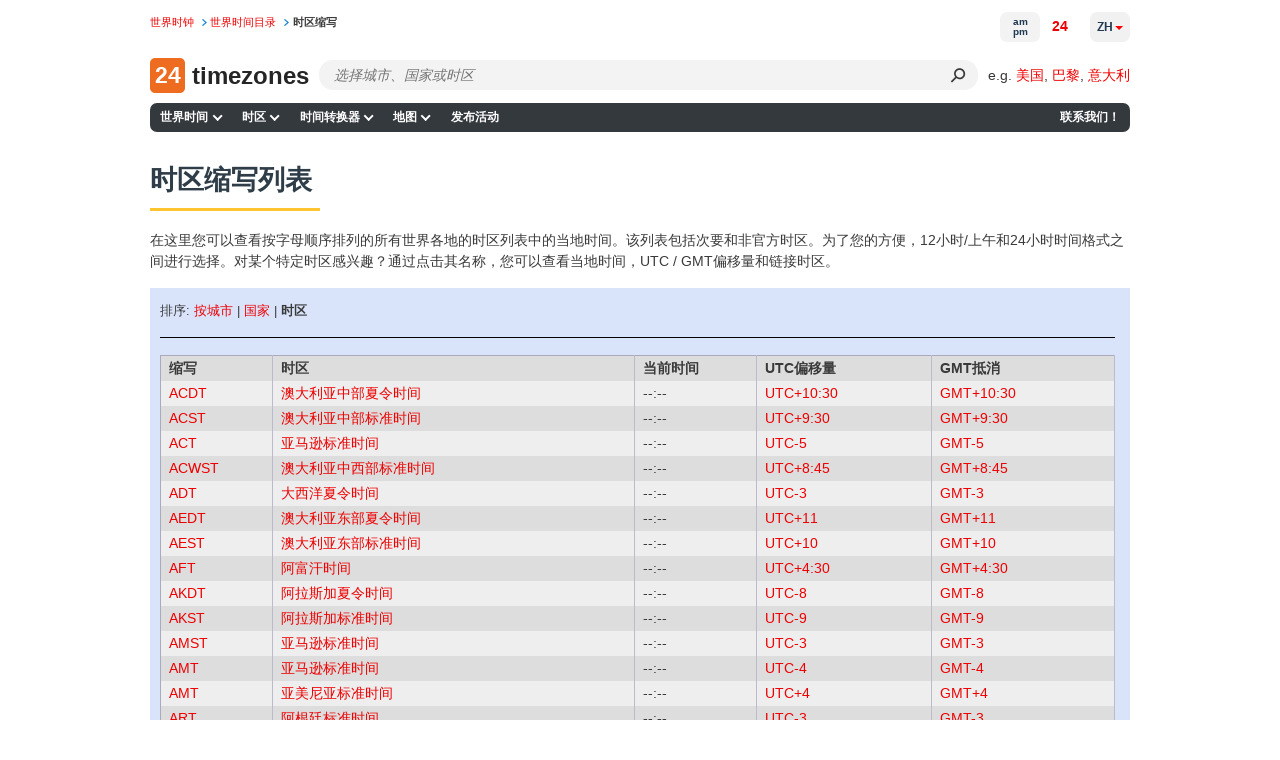

--- FILE ---
content_type: text/html; charset=UTF-8
request_url: https://24timezones.com/shi_jie3.php
body_size: 25569
content:
<!DOCTYPE html>
<html lang="zh">
<head>
    <meta charset="utf-8">

    <link rel="preconnect" href="https://www.googletagmanager.com"/>
    <link rel="preconnect" href="https://cdn.fuseplatform.net/"/>
    <link rel="preconnect" href="https://browser.sentry-cdn.com/"/>
    <link rel="preconnect" href="https://static.cloudflareinsights.com/"/>
    <link rel="preconnect" href="https://securepubads.g.doubleclick.net"/>
    <link rel="preload" as="script" href="/t?callback=handleServerTime">

    
        <title>当前时间在所有时区</title>
    

    <meta http-equiv="X-UA-Compatible" content="IE=edge">
    <meta name="viewport" content="width=device-width, initial-scale=1.0">
    <meta name="HandheldFriendly" content="True">
    <meta name="MobileOptimized" content="320">
    
                                    <link rel="alternate" href="https://24timezones.com/time-zones" hreflang="en">
                    <link rel="alternate" href="https://24timezones.com/hora_mundial3.php" hreflang="es">
                    <link rel="alternate" href="https://24timezones.com/relogio_mundial3.php" hreflang="pt">
                    <link rel="alternate" href="https://24timezones.com/temps_du_monde3.php" hreflang="fr">
                    <link rel="alternate" href="https://24timezones.com/orologio_mondiale3.php" hreflang="it">
                    <link rel="alternate" href="https://24timezones.com/weltzeit3.php" hreflang="de">
                    <link rel="alternate" href="https://24timezones.com/czas_na_swiecie3.php" hreflang="pl">
                    <link rel="alternate" href="https://24timezones.com/svitovyj_chas3.php" hreflang="uk">
                    <link rel="alternate" href="https://24timezones.com/mirovoe_vremia3.php" hreflang="ru">
                    <link rel="alternate" href="https://24timezones.com/shi_jie3.php" hreflang="zh">
                    <link rel="alternate" href="https://24timezones.com/jo_sekai3.php" hreflang="ja">
                    <link rel="alternate" href="https://24timezones.com/tijdzones" hreflang="nl">
                    <link rel="alternate" href="https://24timezones.com/tidszoner" hreflang="da">
            
    <meta name="robots" content="index,follow"/>
<meta name="keywords" content=""/>
<meta name="description" content="世界各地的时区缩写和首字母缩略词"/>
<meta property="og:locale" content="zh_CN"/>
<meta property="og:type" content="website"/>
<meta property="og:url" content="https://24timezones.com/shi_jie3.php"/>
<meta property="og:image" content="https://24timezones.com/i/24tz_og.jpg"/>
<meta property="og:image:width" content="1200"/>
<meta property="og:image:height" content="630"/>
<meta property="og:title" content="当前时间在所有时区"/>
<meta property="og:description" content="世界各地的时区缩写和首字母缩略词"/>
<meta http-equiv="content-language" content="zh-cn"/>
    <script data-issxg-var>window.isSXG = false</script>

    <link rel="icon" href="/favicon.ico">
    <link rel="shortcut icon" href="/favicon.ico">

    <link rel="apple-touch-icon" href="/apple-touch-icon.png"/>
    <link rel="apple-touch-icon" sizes="57x57" href="/apple-touch-icon-57x57.png"/>
    <link rel="apple-touch-icon" sizes="72x72" href="/apple-touch-icon-72x72.png"/>
    <link rel="apple-touch-icon" sizes="76x76" href="/apple-touch-icon-76x76.png"/>
    <link rel="apple-touch-icon" sizes="114x114" href="/apple-touch-icon-114x114.png"/>
    <link rel="apple-touch-icon" sizes="120x120" href="/apple-touch-icon-120x120.png"/>
    <link rel="apple-touch-icon" sizes="144x144" href="/apple-touch-icon-144x144.png"/>
    <link rel="apple-touch-icon" sizes="152x152" href="/apple-touch-icon-152x152.png"/>
    <link rel="apple-touch-icon" sizes="180x180" href="/apple-touch-icon-180x180.png"/>

    <style type="text/css">body,html{background:#fff}body{color:#3a3a3a;font-family:Helvetica,Arial;font-size:14px;line-height:1.5em;margin:0;min-width:380px;padding:0!important}*{margin-top:0;-webkit-font-smoothing:antialiased;-moz-osx-font-smoothing:grayscale;-moz-box-sizing:border-box}.bg-overlay{align-items:center;display:flex;height:33.33vh;justify-content:center;left:0;opacity:.5;pointer-events:none;position:fixed;top:0;width:100vw;z-index:-1}.bg-overlay:before{color:#777;content:"24 am pm 24 am pm 24 am pm 24 am pm 24 am pm 24 am pm 24 am pm 24 am pm 24 am pm 24 am pm";font-size:4rem;opacity:.01;transform:rotate(45deg);white-space:nowrap}.logo-cover .mob-name{display:none}.logo-cover{display:inline-block}.logo-cover,.logo-cover:link{text-decoration:none}.logo-cover .logo{background:#ed6c20;-webkit-border-radius:5px;-moz-border-radius:5px;border-radius:5px;color:#fff;font-size:23px;height:35px;margin-right:3px;text-align:center;width:35px}.logo-cover .logo,.logo-cover .logo-text{display:inline-block;font-weight:600;line-height:35px;vertical-align:top}.logo-cover .logo-text{color:#252525;font-size:24px}p#path{color:#777;font-size:.7rem;left:0;margin:3px 0 0;position:absolute;top:.57rem;white-space:nowrap}p#path a{text-decoration:none}p#path a,p#path span a{margin-right:.3em;padding-right:.89em;white-space:nowrap}p#path a.last{background:none;color:#3a3a3a;font-weight:700;padding-right:0}p#path a.last:hover{text-decoration:none}div#page{padding-top:3.6rem}.h_table{margin-bottom:.75rem;width:100%}ul#m1{background:#34393e;border-radius:7px;list-style-type:none;margin-left:0;margin-right:0;padding:0;width:100%}ul#m1 li.nav-item{display:inline-block;font-size:.75rem;font-weight:700;line-height:1.5em;margin:0;padding:0;position:relative;white-space:nowrap}@media only screen and (min-width:769px){ul#m1 li.contacts{float:right}}ul#m1 .nav-item>a,ul#m1 .nav-item>span{color:#fff;display:block;padding:.35rem .4rem;text-decoration:none;transition:all .1s ease-in-out}ul#m1 .nav-item>a.curr{background-color:#ffd35b;color:#000}ul#m1 .nav-item:hover>a:not(.curr),ul#m1 .nav-item>a:not(.curr):hover{color:#ffc531}@media only screen and (min-width:769px){.bottom-navigation,.h_table{display:table}.table-tr{display:table-row}.bottom-navigation a,.h_search-td,.h_slogan-td{display:table-cell}.bottom-navigation .table-tr a:first-child{text-align:left}.bottom-navigation .table-tr a:last-child{text-align:right}}.bottom-navigation{clear:both;font-size:.75rem;margin-bottom:.7rem;padding:1rem 0 0;width:100%}.bottom-navigation a{border-bottom:5px solid #34393e;color:#888;padding:.25rem .2rem;text-align:center;text-decoration:none}.bottom-navigation a.curr,.bottom-navigation a:hover{border-color:#ffc531;color:red}span.obligatory{color:red;padding-right:.3em}.fieldRow{display:block;margin-bottom:.7em}.fieldRow *{vertical-align:middle}.fieldRow label{display:inline;font-weight:400;margin:0}.subField{margin-right:.6em;white-space:nowrap}.subField label{margin-right:.3em}.subField .last,.subField.last{margin-right:0}.subField *{margin-right:.2em}.lastFieldRow{margin-bottom:1.4em}a.addToFavorites{background-repeat:no-repeat;display:block;height:24px;margin-bottom:1.2em;min-height:24px;padding-left:32px}div#header{border-bottom:1px solid #ccc;color:#666;margin-bottom:3px;padding:0 .45em 0 260px}div#header p{margin:0}div#leftCol{float:left;width:610px}.clearfix:after{clear:both;content:".";display:block;height:0;visibility:hidden}.clearfix{display:block}*+html .clearfix{zoom:1}.switch-format{display:inline-block;padding-bottom:5px}.current-time{background:#f3f3f3;border-radius:7px;color:#878787;font-size:24px;margin-bottom:15px;margin-right:15px;max-width:357px;padding:15px 10px 11px 20px;position:relative}.current-time .time{color:#000;font-size:62px;padding:5px 0 10px}.current-time .time span{position:relative}.current-time .time span:nth-child(3){color:#b7b7b7;font-size:38px;font-weight:400}.current-time sup{color:#000;display:inline-block;font-size:1.125rem;font-weight:400;line-height:1.3em;margin-top:.5rem;padding-left:8px;text-transform:uppercase;vertical-align:top}.current-time .time span:first-child:after,.current-time .time span:nth-child(3):before{content:":";display:inline-block}.current-time p{line-height:1.2em;margin:0}.time+p{font-size:20pt}.next-to-banner{border-radius:7px}@media only screen and (min-width:769px){.next-to-banner{float:left;margin-bottom:15px;margin-right:10px;max-height:250px;overflow:hidden;width:58%}.next-to-banner .current-time{box-sizing:border-box;font-size:24pt;height:250px;margin-bottom:0;margin-right:0;max-width:452px;padding-top:28px}.full-mode .current-time .time span:nth-child(3):after,.full-mode .next-to-banner .current-time .time span:nth-child(3){font-size:95px}.full-mode .current-time sup{display:inline-block;margin-top:12px;vertical-align:top}.full-mode .current-time #cityClock p,.full-mode .next-to-banner .current-time p{font-size:27pt}.next-to-banner .current-time .time{font-size:5rem;line-height:1em}.next-to-banner .current-time .time span:nth-child(3){font-size:60px}.next-to-banner .current-time sup{font-size:2rem}.full-mode .next-to-banner .current-time{max-width:none}.current-time .location-name{overflow:hidden;text-overflow:ellipsis;white-space:nowrap}}#countdown-div .fullscreen-ico,.next-to-banner .fullscreen-ico{background-size:cover;cursor:pointer;display:block;height:24px;opacity:.5;position:absolute;right:5px;top:5px;width:24px}.full-mode{overflow:hidden}.full-mode .next-to-banner{background:#f3f3f3;bottom:0;float:none;height:auto;left:0;margin-bottom:0;max-height:none;position:fixed;right:0;top:0;width:auto;z-index:9999}.full-mode .current-time{margin-top:-150px;top:49%;z-index:999}.full-mode .current-time #cityClock,.full-mode .current-time>p{margin-left:auto;margin-right:auto;max-width:650px}#countdown-div.full-screen .fullscreen-ico,.full-mode .next-to-banner .fullscreen-ico{height:38px;position:fixed;right:20px;top:20px;width:38px}#countdown-div.full-screen .fullscreen-ico,.full-mode .next-to-banner .fullscreen-ico:hover{opacity:1}.full-mode .addthis-smartlayers{display:none}@media (min-width:769px){.full-mode .current-time .time *{font-size:1.8em;line-height:1.1em}.full-mode .current-time .time span:nth-child(3){font-size:4rem}.full-mode .current-time .time sup{font-size:2rem}}@media (max-width:768px){.full-mode .current-time,.full-mode .next-to-banner .current-time{margin:0;max-width:none}#countdown-div.full-screen .fullscreen-ico,.full-mode .next-to-banner #fullscreen-ico{height:24px;width:24px}.full-mode .next-to-banner .current-time{margin-top:-58px}.full-mode .current-time #cityClock,.full-mode .current-time>p{max-width:310px}.full-mode .current-time .time{margin-top:15px}.full-mode .current-time{line-height:26px}.full-mode .current-time *{font-size:1.65em}.full-mode .current-time p{font-size:22px}.full-mode .current-time sup{font-size:35px}.full-mode .current-time .time span:nth-child(3){font-size:40px}#countdown-div.full-screen .fullscreen-ico,.full-mode .next-to-banner .fullscreen-ico{height:24px;width:24px}}.full-width .current-time{color:#000;font-family:Helvetica,Roboto,Arial;font-size:.875rem;margin-right:0;max-width:none;padding:1rem 2rem;text-align:center}.full-width .current-time .time,.full-width .current-time .time *{text-align:center}.full-width .current-time p{font-size:.875rem}.full-width .current-time a{color:#1f88d3}#countdown-div.full-screen .fullscreen-ico,.full-width .fullscreen-ico{background-size:cover;cursor:pointer;display:block;height:24px;opacity:.5;position:absolute;right:7px;top:7px;width:24px}.full-width .current-time .time{font-size:3rem;font-weight:700;line-height:1.3em}.current-time .time span:nth-child(3){font-size:2.5rem}.color-red{color:red}.current-time .city-name{display:block;font-size:1.875rem;line-height:1.2em}.current-time .city-day{display:block;font-size:1.5rem;line-height:1.2em}@media (min-width:769px){.current-time .city-name__col{left:2rem;position:absolute;text-align:left;top:2rem;width:30%}.current-time .city-day__col{position:absolute;right:2rem;text-align:right;top:2.15rem;width:30%}.current-time .city-day__col span{text-align:right}.full-width .current-time .time{padding:0 30% .5rem}}@media (max-width:768px){.full-width .current-time{padding:2.4rem 2rem 1.3rem}.full-width .current-time p{font-size:.75rem}.current-time .city-name{font-size:1.5rem;padding-bottom:.2rem}.full-width .current-time .time{font-size:2.8rem}.current-time .city-day{padding-top:1rem}.full-width .current-time .time{padding-top:0}.current-time sup{margin-top:.55rem}}div.mapSkeleton{background:-webkit-linear-gradient(top,#a6bcda,#779ccd 15.49%,#4c7ec0 31.79%,#316cb9 44.53%,#2765b6 52.04%,#326cb9 59.06%,#4e80c1 71.23%,#7b9fce 86.95%,#a6bcda);background:linear-gradient(180deg,#a6bcda,#779ccd 15.49%,#4c7ec0 31.79%,#316cb9 44.53%,#2765b6 52.04%,#326cb9 59.06%,#4e80c1 71.23%,#7b9fce 86.95%,#a6bcda);border-radius:6px;display:flex;margin:0;position:relative}.preloaderContainer{align-items:center;bottom:0;color:#fff;display:flex;flex-direction:row;font-weight:700;justify-content:center;left:0;position:absolute;right:0;top:0}#mapAppPreloader{color:#fff;font-weight:700;height:100%;position:relative}#mapAppPreloaderInner{left:50%;position:absolute;top:50%;-webkit-transform:translate(-50%,-50%);-ms-transform:translate(-50%,-50%);transform:translate(-50%,-50%)}.loading_dots{font-size:1em;line-height:1;padding:0 0 .175em .55em;width:2.75em}.loading_dots span{-webkit-animation:loading_dots 1s linear infinite;-moz-animation:loading_dots 1s linear infinite;-ms-animation:loading_dots 1s linear infinite;animation:loading_dots 1s linear infinite;background:transparent;border-radius:50%;box-shadow:inset 0 0 1px rgba(0,0,0,.3);display:inline-block;height:.5em;width:.5em}.loading_dots span:nth-child(2){-webkit-animation-delay:.33s;-moz-animation-delay:.33s;-ms-animation-delay:.33s;animation-delay:.33s}.loading_dots span:nth-child(3){-webkit-animation-delay:.66s;-moz-animation-delay:.66s;-ms-animation-delay:.66s;animation-delay:.66s}@-webkit-keyframes loading_dots{0%{background:transparent}50%{background:#fff}to{background:transparent}}@-moz-keyframes loading_dots{0%{background:transparent}50%{background:#fff}to{background:transparent}}@-ms-keyframes loading_dots{0%{background:transparent}50%{background:#fff}to{background:transparent}}@keyframes loading_dots{0%{background:transparent}50%{background:#fff}to{background:transparent}}div#wt_leftCol{border-radius:7px;float:left;overflow:hidden;width:670px}div#page{margin:0 auto;max-width:980px;min-width:250px;position:relative}div#rightCol{float:right;overflow:hidden;width:220px}div#wt_rightCol{float:right;overflow:hidden;width:165px}.wt_rightCol_ad,.wt_rightCol_adLarge{display:block;height:600px;width:160px}.wt_rightCol_adLarge{height:1200px}.home_sidebar_ad{display:block;height:1200px;width:260px}div.ad_block_top,div.ad_link_block_top{display:inline-block;margin-bottom:15px;min-height:15px;min-width:125px;width:100%}div.map_description{width:75%}div.sidebar{float:right;padding-top:5px;width:20%}.sticky{top:0}@media only screen and (min-width:769px){.sticky{position:sticky}}div.cMap_leftCol{float:left;overflow:hidden;width:165px}div.cMap_rightCol{float:right;overflow:hidden;width:810px}.footer-text{color:#3a3a3a;font-size:.75rem;line-height:1.2em;margin-bottom:.5rem}.footer-text br{display:none}p.copyrights{color:#3a3a3a;font-size:.85rem;line-height:1.2em;padding:1rem 0;text-align:center}p.copyrights a{color:#1f88d3}.footer-slogan{padding-left:30px}p#logo{bottom:-.1rem;left:0;margin:0;position:absolute}.h_search-td{position:relative;width:85%}.h_slogan-td{padding-left:1.4rem;text-align:right;vertical-align:middle;white-space:nowrap}.h_slogan-td p#slogan{font-size:.75rem;line-height:1.1em;margin:0;padding:0}.po_r{position:relative}.search-form{margin-left:165px}.search-form .select2-container .select2-selection--single{height:30px}.search-form .select2-container--default .select2-selection--single{background:#fafafa;border-color:#dcdcdc;border-radius:7px}.search-form .select2-container--default .select2-selection--single .select2-selection__arrow,.search-form .select2-container--default .select2-selection--single .select2-selection__arrow b{display:none}.search-form .select2-container--default .select2-selection--single .select2-selection__rendered{line-height:1.5em;padding-left:.5rem;padding-right:.5rem}.search-form .select2-container--default .select2-selection--single .select2-selection__placeholder{display:inline-block;font-style:italic;padding-top:.25rem;vertical-align:top}.search-form .select2-dropdown{background:none;border-color:#edeced;margin-top:-30px}.search-form .select2.select2-container{width:100%!important}.search-form .select2-container--default.select2-container--open.select2-container--below .select2-selection--multiple,.search-form .select2-container--default.select2-container--open.select2-container--below .select2-selection--single,.search-form .select2-container--open .select2-dropdown--below{border-radius:7px}.search-form .select2-search--dropdown{display:block;height:30px;margin-right:30px;padding:0 0 0 4px;position:relative}.search-form .select2-container--default .select2-search--dropdown .select2-search__field{-webkit-appearance:none;background:#fafafa;border:transparent;-webkit-box-shadow:none;-moz-box-shadow:none;box-shadow:none;font-size:.9rem;height:25px;line-height:28px;margin-top:3px;padding:0 5px}.search-form .select2-container--default .select2-search--dropdown .select2-search__field:focus{outline:none;outline-color:transparent;outline-style:none}.search-form .select2-results__option{margin-bottom:0;padding-left:10px}.search-form select{opacity:0;width:100%}.search-form .select2-results{background:#edeced}.search-form .select2-results__option.select2-results__message{display:none}@media only screen and (max-width:925px){.logo-cover .desktop-name{display:none}.logo-cover .mob-name{display:block;display:inline}.search-form{margin-left:80px}}@media only screen and (max-width:768px){.search-form .select2-container .select2-selection--single{height:32px}}.h_table+.clearfix{border:none}ul#m1 .lang-item{text-transform:uppercase}@media only screen and (min-width:769px){ul#m1{position:relative}ul#m1 .lang-item{background:none;border:none;color:#000;min-width:200px;position:absolute;right:0;top:-91px}ul#m1 .lang-item a{display:inline-block;font-size:.7rem;font-weight:700;padding:0;text-decoration:none}ul#m1 .lang-item .nls,ul#m1 .lang-item strong{font-size:.7rem}}ul#m1 .lang-item .nls,ul#m1 .lang-item strong{color:#000}div div.dataBlock{background-position:100% 100%;background-repeat:no-repeat;margin-bottom:1.2em;padding:.9em 15px 1px 10px;text-align:left}div.dataBlock h2{font-size:1rem}div.dataBlock div.hSeparator{background-color:#000}div.dBColor1{background-color:#ffeb72}div.dBColor2{background-color:#f0fbd3}div.dBColor3{background-color:#d9e4fb}div.dBColor4{background-color:#cfc}div.dBColor5{background-color:#a5c8f2}div.dBColor6{background-color:#e6f0ff}dl.news dt{font-size:1.1em;font-weight:700;margin-bottom:.2em}dl.news dd{margin:0 0 .8em;padding:0}dl.news dd a:hover,dl.news dd a:link,dl.news dd a:visited{color:#000;text-decoration:none}dl.news dd a:hover{color:#009}dl.clock-widgets-faq dt{font-size:1em;font-weight:700;margin-bottom:.2em}dl.clock-widgets-faq dd{margin:0 0 .8em;padding:0}p.moreLink{font-size:.9em;text-align:right}table.dataTab1{background-color:#eee;border:1px solid #aab;border-collapse:collapse}table.dataTab1 td,table.dataTab1 th{border-right:1px solid #bbc;padding:.2em .6em}table.dataTab1 tr.odd{background-color:#ddd}table.dataTab1 ul{list-style-position:inside;margin:0;padding:0}.floatLeft,.floatRight{margin:0 1em .6em}.floatLeft{float:left;margin-left:0}.floatRight{float:right;margin-right:0}a{color:#e00;text-decoration:none}a:hover{color:#c00}a:link.nls,a:link:hover.nls,a:visited.nls{color:#000;font-weight:700;text-decoration:none}button{background-color:#fff;background-repeat:repeat-x;border:1px solid #888;font-size:1.1em;padding:0 .3em;text-align:center}button.color1{background-color:#b6d0db;border-color:#b6d0db}button.color2{background-color:#c7ccff;border-color:#c7ccff}button.color3{background-color:#75aaff;border-color:#008}form{margin:0}h1.clearfix{border-bottom:none;font-size:1.8em;padding-top:12px}h2 a:link,h2 a:visited{color:#000}h2 a:link:hover{color:#c00}h2.hiddenLink a:link,h2.hiddenLink a:visited{text-decoration:none}h3{font:700 1.1em Tahoma,Arial,Helvetica,sans-serif;margin-bottom:.6em}.page-heading,h1{clear:both;color:#2e3d48;font:700 1.7em/1.7em sans-serif,Tahoma,Arial,Helvetica;font-size:1.7rem;line-height:1.7em;margin-bottom:.7em;padding-bottom:.5rem;padding-top:.5rem;position:relative;text-align:left}.page-heading:after,h1:not(:empty):after{background:#ffc531;bottom:0;content:"";display:block;height:3px;left:0;position:absolute;width:170px}.page-subheading{color:#000;font:700 1.3rem Helvetica,Tahoma,Arial;padding:.7rem 0;position:relative;text-align:left}.page-subheading:after{background:#ffc531;bottom:0;content:"";display:block;height:3px;left:0;position:absolute;width:170px}#leftCol+h2{clear:both}.map_description,.max-width2{font-size:.9rem}img,table{border:0}label{display:block;font-weight:700;height:auto;margin-bottom:.2em}li{margin-bottom:.3em}table td,table th{vertical-align:top}.genericBlock,.hSeparator,address,blockquote,dl,ol,p,ul{margin-bottom:1.2em}div.fClearer,div.hSeparator{background-color:#ccc;height:1px;overflow:hidden}div.fClearer{clear:both;visibility:hidden}div.tableContainer{width:100%}.hl{color:#2b5ea4}.small{font-size:.9em}.big{font-size:1.1em}.nowrap{white-space:nowrap}div.MakeTime{border-top:1px solid #afafaf;font-family:Verdana,Arial,Tahoma,sans-serif;font-size:8pt;padding-top:8px;text-align:left}.at4-share-count-container{text-align:center}.time_line_row{background-color:#ddd;margin:5px auto 0;overflow:hidden;width:60%}.time_line_cell{line-height:23px;width:50%}.time_line_from{float:left}.time_line_from .time_line_item{padding-right:20px;text-align:right}.time_line_to{float:right}.time_line_item{padding-left:5px}.clock_banner2{display:block;float:right;height:250px;max-width:300px;overflow:hidden}.clock_banner{height:150px;overflow:hidden}.clock_block{max-width:780px;width:100%}.max-width{max-width:860px}.max-width,.max-width2{margin-left:auto;margin-right:auto}.max-width2{max-width:810px}.pad0l{padding-left:13px}.text-center{text-align:center}.choose-clock{margin-top:30px}.choose-clock .clearfix{border:none}.row{margin:0 -15px}.row.clearfix{border-bottom:none;margin:0}.choose-clock .col-sm-4:last-child .clock-title{margin-bottom:20px}.type-clock-wrap{background:#f2f2f2;margin:0 15px 30px;max-width:310px;position:relative;text-align:center}.type-clock-inner{line-height:1.3em;min-height:220px;padding:12px 22px 55px;text-align:center}.digital-clock-inner{padding:12px 0 55px}.clock-title{font-size:18px;font-weight:700;line-height:1.5em;padding-bottom:5px;text-align:center}.type-clock-wrap .analog-clock-wrap{background:#f2f2f2;display:inline-block;padding:5px;text-align:center}.analog-clock-wrap a{text-decoration:none}.type-clock-wrap .text-clock-text{font-size:1.05em}.text-clock-text a:link,.text-clock-text a:visited{color:#878787}.type-clock-wrap .button{bottom:15px;left:50%;margin-left:-46px;position:absolute}.type-clock-wrap .w24tz-current-time{border:4px solid #fff!important;margin:20px 0 0!important}.button,.button:link{border:1px solid #098bc4;border-radius:4px;color:#fff;cursor:pointer;display:inline-block;padding:7px 20px 6px;text-decoration:none;vertical-align:top}.button:link:hover,.button:visited{color:#fff}.button.btn-blue{background:#169bd5}.button.btn-blue:hover{background:#1093cc}.button.btn-green{background:#093;border:1px solid #028b2f}.button.btn-green:hover{background:#028b2f}.form-group label{padding:10px 0 2px}.sub-title+.form-group label{padding-top:2px}.form-group #widget-code{display:block;height:160px;width:100%}.select-location{border:1px solid #ccc;color:#b7b7b7;margin-bottom:10px;padding:4px 5px}.select-location .tag{background:#d9e4fb;-webkit-border-radius:3px;-moz-border-radius:3px;border-radius:3px;color:#000;display:inline-block;padding:7px 20px 6px;vertical-align:top}.select-location input{border:1px solid #fff;margin-top:0;padding-left:10px}.radio-tabs.clearfix{border:none}.radio-tabs .radio-tab{float:left;position:relative}.radio-tab label{background:#eee;border:1px solid #ccc;cursor:pointer;left:1px;margin-left:-1px;min-width:90px;padding:7px 10px 6px;position:relative;text-align:center}.radio-tab [type=radio]{display:none}[type=radio]:checked~label{background:#b9caed;border-color:#97add9;z-index:2}[type=radio]:checked~label~.content{z-index:1}.radio-tabs .radio-tab:first-child label{-webkit-border-bottom-left-radius:3px;-webkit-border-top-left-radius:3px;-moz-border-radius-topleft:3px;-moz-border-radius-bottomleft:3px;border-bottom-left-radius:3px;border-top-left-radius:3px}.radio-tabs .radio-tab:last-child label{-webkit-border-bottom-right-radius:3px;-webkit-border-top-right-radius:3px;-moz-border-radius-topright:3px;-moz-border-radius-bottomright:3px;border-bottom-right-radius:3px;border-top-right-radius:3px}.display-inline{display:inline-block;padding-right:15px;vertical-align:top}.form-control{width:100%}.display-inline .form-control{width:225px}.form-group .form-control{height:28px}.form-errors{color:red;display:none;padding-left:15px}.sub-title{font-size:18px;font-weight:700;padding:24px 0 10px}h2.sub-title{font-family:Arial,Helvetica,sans-serif;font-size:18px;margin:0}p.preview-text{margin:20px 0 0}.sub-title_big{font-size:20px;font-weight:700;padding:24px 0 10px}.preview-clock{border:1px dashed #ccc;border-radius:7px;margin-bottom:10px;margin-right:15px;padding:150px 30px 0}.preview-clock.preview-analog{min-height:315px;padding-top:50px;text-align:center}.preview-clock .current-time{margin:0 auto}.preview-clock iframe{border:none}.terms{padding-bottom:25px;padding-right:15px}.terms .genericBlock{font-size:1.15em}.col-sm-3 .genericBlock .button.btn-green{display:block;font-size:1.7em;margin:33px auto 20px;max-width:250px;padding:15px 10px 14px;width:100%}.button.copy-to-clipboard{margin:15px 0}a.grey{color:#000}a.grey:hover{color:#c00;text-decoration:none}.current-time a{color:#878787;text-decoration:none}.get-code a{color:#000}#widget-code-wrapper{display:none}ul.line-li li{list-style:none;position:relative}ul.line-li li:before{content:"-";display:block;left:-13px;position:absolute;top:-1px}.clock-generator_text{padding-bottom:70px}.clock-generator_text h3{margin-bottom:1em}div.infoRow{font-size:.8rem}@media only screen and (min-width:769px){.col-sm-3{float:left;width:25%}.col-sm-4{float:left;width:33.3333%}.col-sm-6{float:left;width:50%}.col-sm-8{float:left;width:66.6666%}.col-sm-9{float:left;width:75%}.other-clock .row{text-align:center}.other-clock .col-sm-4{display:inline-block;float:none;vertical-align:top;width:34.4%}.clock-generator_text p{max-width:370px;padding-right:15px}.column-gap-3{-webkit-column-count:3;-moz-column-count:3;column-count:3}.column-gap-2,.column-gap-3{-webkit-column-gap:5%;-moz-column-gap:5%;column-gap:5%;vertical-align:top}.column-gap-2{-webkit-column-count:2;-moz-column-count:2;column-count:2}.break-avoid{width:100%;column-break-inside:avoid;-webkit-column-break-inside:avoid}.column-gap-3 .page-subheading:after,.column-gap-3 h2:after{right:0;width:auto}}.column-gap-2,.column-gap-3{line-height:1.3em}.column-gap-2 ul,.column-gap-3 ul,ul.no-list{list-style:none;padding-left:0}.column-gap-2 ul li,.column-gap-3 ul li,ul.no-list li{margin-bottom:.45rem}@media only screen and (max-width:768px){.type-clock-wrap{margin:0 auto 20px}#page .sub-title_big{font-size:18px}.preview-clock{padding-top:100px}.preview-clock iframe{height:180px}h1.clearfix{font-size:1.5em}.terms .genericBlock{font-size:1em}.col-sm-3 .genericBlock .button.btn-green{font-size:1.5em}.clock-generator_text{padding:20px 0}.choose-clock{margin:25px 0 30px}div.cMap_leftCol,div.cMap_rightCol{float:none;width:100%}}@media only screen and (max-width:540px){.get-code{padding-top:15px}.get-code .genericBlock{margin-bottom:10px;text-align:center}.display-inline{display:block;padding-right:0}.display-inline .form-control{width:100%}}table.promo-table{margin-bottom:1.2em}td.promo{padding:.9em 15px 1px 10px}.capital{background-color:#fff053;border-radius:7px;margin-top:10px;padding:.3em .8em}.infoRow .text-clock{margin-right:-12px}.text-clock>strong{font-size:1.2em}.margin-top-10{margin-top:10px}.margin-bottom-10{margin-bottom:10px}.margin-bottom-15{margin-bottom:15px}div[id^=div-gpt-ad],div[id^=google_ads_iframe]{text-align:center}table.recent-transitions{border:1px solid #ddd;border-collapse:collapse;border-spacing:0;width:100%}.recent-transitions td,.recent-transitions th{padding:6px;text-align:center}.recent-transitions td:first-child,.recent-transitions th:first-child,td ul li{text-align:left}.recent-transitions tr:nth-child(2n){background-color:#f2f2f2}.npa-code-cities-list{-webkit-columns:2;-moz-columns:2;column-count:2;list-style-position:inside;list-style-type:disc;margin-left:10px;max-width:300px;padding:0}.noselect{-webkit-touch-callout:none;-webkit-user-select:none;-moz-user-select:none;-ms-user-select:none;user-select:none}.main-page-clock .fullscreen-ico{display:none}.enum-sp{line-height:1.5rem;padding-right:8px}.enum-sp:not(:last-child):after{content:","}.search-submit{background:transparent;border:none;border-bottom-right-radius:14px;border-top-right-radius:14px;bottom:0;cursor:pointer;height:30px;margin-right:15px;position:absolute;right:0;top:0;width:30px}.search-submit:after{color:#3b3b3b;content:"⚲";display:inline-block;font-size:20px;transform:rotate(45deg)}.search-submit:focus{border:none;outline:none}.ad-container-diff,.ad-container-top,.ad-container-wtd{align-items:center;display:flex;justify-content:flex-start}.ad-container-side{min-height:600px}.ad-container-top-index,.ad-container-wtd{align-items:center;display:flex;height:250px;justify-content:center;width:100%}.map-ad-container{display:flex;justify-content:center}.toc-container{margin-bottom:10px;min-height:360px}.ad-container-square{align-items:center;display:flex;height:250px;justify-content:flex-start}@media only screen and (max-width:766px){.ad-container-top{height:250px;justify-content:center}.ad-container-top-index{height:100px}.ad-container-wtd{height:280px}.ad-container-diff{height:280px;justify-content:center}}@media only screen and (min-width:767px){.ad-container-top{height:100px}.ad-container-diff{height:250px}}.links-container{display:flex;flex-wrap:wrap;margin-bottom:15px}@media only screen and (min-width:769px){.links-container a{line-height:1.5rem;padding-right:8px}.links-container a:not(:last-child):after{content:","}}@media only screen and (max-width:768px){.links-container a{font-size:17px;padding:8px 6px;text-decoration:none}.time-page-checkbox{margin:15px 0;-ms-transform:scale(1.5);-moz-transform:scale(1.5);-webkit-transform:scale(1.5);-o-transform:scale(2);transform:scale(1.5)}.bottom-navigation a{margin:5px 0}.city-link{font-size:18px;margin:6px 0}.city-link,.city-link a{padding:5px 0}.abbreviation-link{font-size:20px;padding:5px 0}.abbreviation-link a{padding:5px 0}.popular-link{font-size:18px;padding:5px 0}.popular-link a{padding:5px 0}.diff-table td{margin:7px 0}.diff-table .col-c1{margin:0 0 10px}.diff-title{margin-bottom:10px}}#time-format-switcher-12,#time-format-switcher-24{background:none;border:none;color:red;cursor:pointer;outline:none}#time-format-switcher-12:hover,#time-format-switcher-24:hover{text-decoration:none}.transitions-table{background-color:#eee;border:1px solid #aab;border-collapse:collapse;font-size:15px;margin-bottom:20px;text-align:center;width:100%}.transitions-table th{border-bottom:1px solid #aab;padding:2px 10px}.transitions-table td:first-child,.transitions-table th{background-color:#ddd;font-weight:700}.transitions-table td{border-bottom:1px solid #aaa;padding:4px 0}.row-divider{border-top:3px solid #aaa}@media only screen and (max-width:767px){.transitions-table.desktop{display:none}.transitions-table.mobile{display:table}.transitions-table tr{display:flex!important}.transitions-table th{padding:8px 5px!important;width:50%}}@media only screen and (min-width:768px){.transitions-table.mobile{display:none}}.infoRowTitle{border-radius:7px}.infoRowTitle a{color:inherit;text-decoration:none}.h_table{min-height:30px}@media only screen and (max-width:768px){.h_search-td{min-height:32px}}.choices-inner{display:none}.choices-list{background:#edeced;border-radius:7px;border-top:4px solid #84a6c8;box-shadow:0 25px 60px rgba(0,0,0,.25);box-sizing:border-box;color:#203a53;left:0;max-height:200px;overflow:auto;padding:.6rem;position:absolute;top:0;width:100%;z-index:10}div.choices{pointer-events:none}div.choices *{pointer-events:auto}.choices-list::-webkit-scrollbar{width:5px}.choices-list::-webkit-scrollbar-thumb{background:rgba(32,58,83,.7);border-radius:7px}.choices-list::-webkit-scrollbar-thumb:hover{background:#203a53}.choices-list_dropdown{flex-direction:column;justify-content:center;max-height:unset;overflow:unset;top:unset}.choices-item,.choices-list_dropdown{display:flex;position:relative;visibility:hidden}.choices-item{align-items:center;cursor:pointer;flex-direction:row;font-size:14px;margin:0;padding:.35rem .4rem;word-break:break-all}.choices-item i{align-items:center;display:flex;height:100%;justify-content:center;margin-left:auto;width:32px}.choices-item:hover{cursor:pointer}.choices-item.is-highlighted{background-color:#ffcea0}.search-inner{display:flex;flex-direction:column;font-size:14px;justify-content:center;line-height:21px;max-height:30px;width:100%}.choices-list_dropdown.is-active .choices-item,.choices-list_dropdown.is-active .choices-list{visibility:visible}.choices-input{display:none}.choices:after{display:none!important}.search-input{background-color:#f3f3f3;border:none;border-radius:14px;box-sizing:border-box;height:30px;outline:none;padding:0 15px;width:100%}.search-input::placeholder{font-size:14px;font-style:italic;width:90%}.search-input::-webkit-input-placeholder{font-size:14px;font-style:italic;width:90%}.search-input:placeholder-shown{overflow:hidden;text-overflow:ellipsis;white-space:nowrap}.search-form{height:30px}.no-choices{display:none}.choices__item--disabled{cursor:default}.choices__item--disabled:hover{background-color:unset;color:inherit;cursor:default}.message-container{height:0;position:relative;width:100%}.search-message{align-items:center;background-color:#fff;border:1px solid #aaa;border-radius:7px;box-sizing:border-box;color:#3a3a3a;display:none;height:30px;padding:0 0 0 5px;position:absolute;top:-1px;width:100%;z-index:11}.event-time::-webkit-calendar-picker-indicator{opacity:0}.mc-calendar{display:none}.mc-date{vertical-align:middle}.time-page-container{display:flex;flex-direction:row;justify-content:space-between}.time-page-content{max-width:780px}.time-page-content img{max-width:100%}.time-page-container .sticky{align-self:flex-start;margin-bottom:1.2em}.search-input:focus{box-shadow:inset 0 0 0 2px #1f88d3}.header-content{align-items:center;display:flex;flex-direction:row;justify-content:space-between;margin-bottom:10px}.search-container{flex:1;height:30px;padding:0 10px;position:relative}.search-container select{display:none!important}.menu-icon{background:url(/i/menu.svg);display:none;height:30px;width:30px}.event-search{border-radius:4px}.event-search:focus{border-color:#0d8dff;box-shadow:none}.desktop-event-time,.mobile-event-time{display:none!important}@media only screen and (max-width:980px){.time-page-container{flex-direction:column;justify-content:unset}.time-page-content{max-width:unset}.time-page-container .sticky{align-self:center}}@media only screen and (max-width:768px){.ad-container-side{display:none}.search-input{background-color:#fff;box-shadow:inset 0 0 0 1px #cdcdcd}.example-links{display:none}.search-container{padding:0 10px}.header-content{margin-bottom:0;width:95%}.header-container{align-items:center;background-color:#f3f3f3;box-shadow:0 4px 24px rgba(0,0,0,.12);display:flex;flex-direction:row;height:65px;justify-content:center;left:0!important;position:fixed;top:0!important;width:100%;z-index:999}.menu-icon{display:block}.mobile-event-time{display:block!important}}@media only screen and (max-width:365px){.adsense-container-top{min-height:250px}}@media only screen and (min-width:366px){.adsense-container-top{min-height:280px}}@media only screen and (min-width:769px){.desktop-event-time{display:block!important}}.event-search,.event-time{background-color:#fff!important}</style>    <style type="text/css">.btn-group{padding:17px 0 16px;text-align:right}.clearfix{border-bottom:1px solid #ccc;clear:both;margin-bottom:3px}.lang{padding-left:5px;text-align:right}.lang a,.lang strong{display:inline-block;margin-right:.3rem}.ico-lang,.ico-menu,ul#m1 li.close,ul#m2 li.close{display:none}@media only screen and (max-width:1024px){#mapPlaceholder #loader2{width:100%!important}}@media only screen and (max-width:1040px){div#page{max-width:none;padding-left:15px;padding-right:15px;width:auto!important}ul#m1 .lang-item{right:0}p#path{left:15px}}@media only screen and (max-width:1010px){#mapPlaceholder #loader2{height:350px!important;width:100%!important}}@media only screen and (max-width:768px){.page-heading,h1{font-size:1.6rem;line-height:1.5em}.page-heading:after,h1:after{width:165px}.page-subheading,h2{font-size:1.4rem;line-height:1.5em}.page-subheading:after,h2:after{width:165px}.footer-text{text-align:center}ul#m1 .lang-item a{text-decoration:none}.lang{padding-bottom:1rem;padding-top:1rem;text-align:left!important;white-space:normal}ul#m1 .lang a,ul#m1 .lang strong{display:inline-block;font-size:.9rem;font-weight:700;margin:1px;padding:5px 0;text-align:center;vertical-align:top;width:40px}ul#m1 .lang-item .nls,ul#m1 .lang-item strong{color:#ed6c20}.ico-menu{cursor:pointer;display:block;font-size:19px;height:21px;position:fixed;right:15px;text-transform:uppercase;top:1.5rem;width:24px;z-index:999}.ico-menu:before{border:3px solid #1f88d3;border-width:3px 0;height:4px;top:0}.ico-menu:after,.ico-menu:before{content:"";display:block;left:0;position:absolute;width:24px}.ico-menu:after{border-top:3px solid #1f88d3;top:14px}div#page{padding-top:5.5rem}.h_search-td{width:100%}.h_slogan-td{display:none}#page .h_table{background:#f3f3f3;box-shadow:0 4px 24px rgba(0,0,0,.12);left:0!important;padding:1.05rem 3rem 1rem 1rem;position:fixed;right:0;top:0!important;width:auto;z-index:998}p#logo{bottom:.08rem}.bottom-navigation{width:auto}.btn-group,p#path{display:none}div#header{padding-bottom:15px}.clearfix{margin-bottom:15px}ul#m1 .fa-angle-down{right:1rem;top:1rem}body.opened-menu{overflow:hidden}ul#m1{background:#1c2125;bottom:-16px;display:none;left:0;position:fixed;right:0;top:0;z-index:100500}ul#m1.open-menu{display:block;overflow:scroll}ul#m1 li.nav-item{display:block;font-size:1.125rem}ul#m1 li.contacts{border-top:1px solid #f7f7f7;margin-top:1.125rem;padding-top:1rem}ul#m1 li.contacts+li.contacts{border-bottom:1px solid #f7f7f7;border-top:none;margin-top:0;padding-bottom:1rem;padding-top:0}ul#m1 .nav-item>span,ul#m1 li.nav-item a.curr{background:none;color:#ed6c20}ul#m1 li.close{background:none;display:block;font-size:24px;text-align:right}ul#m1 li.close span{cursor:pointer;display:inline-block;font-family:Arial;padding:2rem 20px .5rem .5rem}.current-time{margin-left:auto;margin-right:auto}.current-time p{font-size:16px}.current-time .time{font-size:42px;line-height:32px}.next-to-banner .current-time{max-width:450px}#page>table:first-child td a:first-child img{height:auto;vertical-align:middle;width:93px}.bottom-navigation{background:#272c31;margin-bottom:1.2rem;margin-left:-15px;margin-right:-15px;padding:1rem}.bottom-navigation a{border:none;color:#fff;display:block;font-size:.75rem;padding:.2rem 0;text-align:left}.bottom-navigation a.curr,.bottom-navigation a:hover{color:#ffc531}body{font-size:14px;line-height:19px}div#leftCol,div#rightCol,div#wt_leftCol,div#wt_rightCol,h3.infoRowTitle{float:none;width:100%}h3.infoRowTitle{margin-right:0;margin-top:5px}div.infoRow{float:none;padding:0;width:100%}table:not(.dataTab1):not(.mc-table){width:100%}table:not(.dataTab1):not(.mc-table) td,table:not(.dataTab1):not(.mc-table) tr{display:block;vertical-align:top;width:100%}.addthis_toolbox a.at300m span{margin-right:5px;vertical-align:middle}.addthis_toolbox .addthis_separator{display:none!important}.addthis_toolbox a{float:left;height:36px;padding:0!important}.addthis_toolbox .at-icon-wrapper{height:30px!important;margin:0 10px;text-align:center;width:30px!important}.addthis_toolbox .at-icon-wrapper .at-icon{margin-top:6px}#leftCol>div:first-child a img{height:auto;margin-bottom:10px;width:150px}#page>div{float:none!important;font-size:15px;left:auto;top:auto}#page table td{text-align:center!important}#page table.recent-transitions td{text-align:left!important}table{border:0;border-collapse:collapse;border-spacing:0;vertical-align:baseline}table.dataTab1 td,table.dataTab1 th{padding:.4em .6em}#mapPlaceholder #loader2{height:auto!important;width:100%!important}.dataBlock iframe{width:100%!important}table td #main{display:block;margin:0 auto}.genericBlock input[type=text],.genericBlock select,.genericBlock textarea{width:100%!important}div.ad_block_top,div.ad_link_block_top{display:block}.home_sidebar_ad,.wt_rightCol_ad,.wt_rightCol_adLarge{display:none}.clock_block{width:100%}.clock_banner{margin-bottom:10px;width:100%}.clock_banner2{float:none;margin:0 auto;width:100%}.logo-cover .logo{font-size:1.3rem;height:30px;line-height:30px;width:30px}.logo-cover .logo-text{font-size:1.875rem;line-height:30px}div.map_description,div.sidebar{width:100%}}</style>    <style type="text/css">/*--- new menu ---*/
ul#m2 li .nav-item {
    color: #fff;
    font-weight: bold;
    display: inline-block;
    padding: 0.8rem 1rem 0.5rem 0;
    text-decoration: none;
    border-bottom: 4px solid transparent;
}

ul#m2 li a.nav-item:hover,
ul#m2 li:hover a.nav-item,
ul#m2 li .nav-item.active {
    border-color: #FF7A00;
}

ul#m1 li.nav-item > a:not(:last-child),
ul#m1 li.nav-item > span:not(:last-child) {
    padding-right: 1.45rem;
}

ul#m1 .some-class {
    display: none;
    color: #203A53;
    transition: all .1s ease-in-out;
}

@media only screen and (min-width: 769px) {
    /*ul#m1 li.nav-item {
        margin-right: 0.5rem;
    }*/
    ul#m1 .nav-item > span,
    ul#m1 .nav-item > a {
        padding-left: 0.65rem;
        padding-right: 0.65rem;
    }

    ul#m1 li:hover .some-class {
        display: block;
    }

    ul#m1 li.nav-item > a:not(:last-child):after,
    ul#m1 li.nav-item > span:not(:last-child):after {
        content: '';
        border: 2px solid #fff;
        border-width: 0 2px 2px 0;
        display: block;
        position: absolute;
        top: 50%;
        right: 0.75rem;
        margin-top: -4px;
        transform-origin: 66% 66%;
        transform: rotate(45deg);
        transition: all .1s ease-in-out;
        height: 5px;
        width: 5px;
    }

    ul#m1 li.nav-item:hover > a:not(:last-child):after {
        border-color: #FFC531;
    }

    ul#m1 li.nav-item > .curr:not(:last-child):after,
    ul#m1 li.nav-item:hover > .curr:not(:last-child):after {
        border-color: #000;
    }

    ul#m1 .some-class {
        position: absolute;
        z-index: 999;
        top: 100%;
        left: 0px;
        /*margin-top: -4px;*/
        letter-spacing: 0.02em;
        /*font-size: 1rem;*/
    }

    .some-class-row,
    .menu-row {
        border-radius: 7px;
        border-top: 4px solid #84A6C8;
        box-shadow: 0px 25px 60px rgba(0, 0, 0, 0.25);
        position: relative;
        /*left: 100%;*/
        -ms-box-orient: horizontal;
        display: -webkit-box;
        display: -moz-box;
        display: -ms-flexbox;
        display: -moz-flex;
        display: -webkit-flex;
        display: flex;
    }

    .some-class-col,
    .menu-col {
        -webkit-flex-direction: row;
        flex-direction: row;
        padding: 0.6rem;
    }

    ul#m1 li.nav-item > a:not(:last-child),
    ul#m1 li.nav-item > span:not(:last-child) {
        position: relative;
    }

    /*ul#m1 li.nav-item:hover > a:not(:last-child):before,
    ul#m1 li.nav-item:hover > span:not(:last-child):before {
        content: '';
        display: block;
        position: absolute;
        left: 0px;
        right: -1rem;
        bottom: 0px;
        height: 4px;
        background: #FF7A00;
    }*/
}

.some-class-row,
.menu-row {
    background: #FBFBFB;
}

ul#m1 .some-class .sub2-item {
    display: block;
    padding: 0.7rem 0.4rem 0.5rem 0.4rem;
    color: #203A53;
    text-transform: uppercase;

    text-decoration: none;
}

ul#m1 .some-class .sub3-item {
    display: block;
    padding: 0.35rem 0.4rem;
    /*margin-bottom: 0.6rem;*/
    margin-bottom: 0.2rem;
    color: #203A53;
    text-decoration: none;
    white-space: nowrap;
    font-weight: normal;
}

ul#m1 .some-class .sub3-item.curr,
ul#m1 .some-class a.sub3-item:hover {
    background: #FFCEA0;
}

ul#m1 .arrow-down {
    display: none;
}

@media only screen and (max-width: 768px) {
    /*ul#m1 li.nav-item > a:not(:last-child):after,
    ul#m1 li.nav-item > span:not(:last-child):after {
        top: 1.3rem;
        right: 1rem;
    }*/
    .some-class-row,
    .menu-row {
        background: none;
    }

    ul#m1 .some-class .sub2-item,
    ul#m1 .some-class .sub3-item {
        padding-left: 1rem;
    }

    ul#m1 .some-class .sub3-item {
        margin-bottom: 0;
    }

    ul#m1 li.nav-item .arrow-down {
        display: block;
        position: absolute;
        top: 0px;
        right: 0px;
        bottom: 0px;
        /*border-left: 1px solid rgba(255,255,255,0.5);*/
        width: 2.6rem;
        cursor: pointer;
    }

    ul#m1 li.nav-item .arrow-down:after {
        content: '';
        border: 2px solid #203A53;
        border-width: 0 2px 2px 0;
        display: block;
        position: absolute;
        right: 1rem;
        top: 0.85rem;
        transform-origin: 66% 66%;
        transform: rotate(45deg);
        transition: all .1s ease-in-out;
        height: 10px;
        width: 10px;
    }

    .mi-mob-hide,
    .mi-mob-hide {
        display: none !important;
    }

    .some-class {
        display: block !important;
        max-height: 0;
        overflow: hidden;
    }

    .some-class.expanded {
        max-height: 500px;
    }
}

/*--- /new menu ---*/
</style>    <style type="text/css">.language-selector-dropdown{display:none;flex-direction:column;align-items:flex-end;color:#203A53;z-index:11;float:right;position:relative;pointer-events:none}.language-selector-dropdown *{pointer-events:auto}.lang-dropdown-content{display:none;border-radius:7px;overflow:hidden;background-color:#f3f3f3;border-top:4px solid #84A6C8;z-index:inherit;padding:0;margin:0;box-shadow:0 25px 60px rgba(0,0,0,.25)}.lang-link-container{display:flex;flex-direction:column;justify-content:center;padding:.6rem;background-color:inherit;border-radius:7px;overflow:hidden}.language-selector-dropdown.open .lang-dropdown-content{display:flex}.selector-button{display:flex;flex-direction:row;justify-content:space-evenly;align-items:center;z-index:12;height:30px;border-radius:7px;background-color:#f1f1f1;outline:0;border:none;text-transform:uppercase;color:inherit;font-weight:bolder;font-size:12px;cursor:pointer;width:40px}.arrow{border-right:4px solid transparent;border-left:4px solid transparent;position:relative;bottom:-1px;transition:transform .1s ease-in-out;-webkit-transition:transform .1s ease-in-out}.selector-button .arrow{border-top:4px solid red}.language-selector-dropdown.open .arrow{transform:rotate(180deg)}.lang-link{padding:.35rem .4rem!important;color:inherit;text-decoration:none!important;font-size:12px!important;font-family:Helvetica,Arial,serif;font-weight:400!important;text-transform:none}.lang-link:hover{background-color:#FFCEA0;color:inherit}.lang-selector-link{display:none!important}.format-switch-container{display:flex;flex-direction:row;justify-content:center;align-items:center}.format-switch-container .format-switch-button{display:flex!important;flex-direction:column;justify-content:center;align-items:center;width:30px;height:30px;text-transform:none!important;padding:0 5px!important;font-size:14px!important;border-radius:7px}.format-switch-container .format-switch-button.switch-12{font-size:10px!important;line-height:10px!important}.format-switch-container .format-switch-button.selected{color:#203A53;background-color:#F3F3F3;text-decoration:none;cursor:unset;pointer-events:none}@media only screen and (max-width:768px){.lang-item{padding:0;margin:auto 0 0;position:relative;height:100%;min-height:60px;display:flex!important;flex-direction:row;justify-content:center;align-items:flex-end}.lang-selector-link{bottom:10px;display:block!important;margin:0}.open-menu{display:flex!important;flex-direction:column;height:100%!important}ul#m1{height:100vh;background-color:#FFF;color:#203A53;gap:15px}ul#m1 a{color:#203A53!important}ul#m1 .nav-item{margin:0 auto!important;border-radius:7px;width:95%;background-color:#F6F6F8}ul#m1 .nav-item a{padding:10px 15px}ul#m1 .nav-item .some-class{font-size:15px}ul#m1 li.close{margin-bottom:-10px}ul#m1 .nav-item.open .arrow-down{transform:rotate(180deg)}ul#m1 .close-item{background:0 0;display:flex!important;flex-direction:row;align-items:center;justify-content:flex-end}.arrow-down{max-height:42px;transition:transform .1s ease-in-out;-webkit-transition:transform .1s ease-in-out}#language-selector-link .arrow-down{transform:rotate(180deg);pointer-events:none}.open-selector{border-top-left-radius:0!important;border-top-right-radius:0!important}.open-selector .arrow-down{transform:rotate(0)!important}.language-selector-dropdown{display:flex;width:100%}.language-selector-dropdown .lang-dropdown-content{width:95%;margin:0 auto -10px;border-bottom-left-radius:0;border-bottom-right-radius:0;max-height:175px;box-shadow:none}.language-selector-dropdown .lang-link-container{flex-wrap:wrap;flex-grow:1;justify-content:flex-start;align-items:flex-start}.selector-button{display:none}.no-scroll{height:100vh!important;overflow:hidden!important}li.contacts{padding-top:0!important;border:none!important}.format-switch-container{position:absolute;top:0;bottom:0;width:100%}.format-switch-container .format-switch-button{width:40%;height:50px;font-size:22px!important;text-decoration:none}.format-switch-container .format-switch-button.switch-12{font-size:18px!important;line-height:18px!important}.format-switch-container .format-switch-button:hover{text-decoration:none!important}.close-item .close-button-container{width:42px;height:42px;display:flex;justify-content:center;align-items:flex-end}.close-item .close-button-container .close-icon{display:block!important;background-image:url(/i/close-icon.svg);background-repeat:no-repeat;background-size:cover;background-position:center;height:17px;width:17px}}@media only screen and (max-width:450px){.lang-dropdown-content{max-height:unset!important}}@media only screen and (min-width:769px){.language-selector-dropdown,li.lang-item,ul#m1{display:flex}li.lang-item{flex-direction:row;justify-content:flex-end;align-items:flex-start;position:relative;margin:0!important}ul#m1{flex-direction:row;justify-content:flex-start}ul#m1 li.contacts{margin-left:auto}}</style>                <link rel="preload" href="/deferred-styles.css?_1767270955" as="style"
          onload="this.onload=null;this.rel='stylesheet'">
    <noscript>
        <link rel="stylesheet" href="/deferred-styles.css?_1767270955">
    </noscript>

            <script type="text/javascript" id="data-layer">
            window.dataLayer = window.dataLayer || [];
            var dataLayer = [{"siteLang":"zh","ig":0,"pageType":"tzlist"}];

            var randomNumber = Math.floor((Math.random() * 32) + 1);
            dataLayer[0].dynExpGroup = "v" + randomNumber;
        </script>
    <script type="text/javascript">
        let jinjaVars = {
            pageType: "timezones-list",
            pushToGoogletag: (func) => {
                if (window.dataLayer.length && window.dataLayer[0].currentAdstack === "gam") {
                    googletag.cmd.push(func)
                }
            },
        }

        const isRealAgent = () => {
            const botPattern = "googlebot|bot|Googlebot-Mobile|Googlebot-Image|Google favicon|bingbot|slurp|java|wget|curl"
            const re = new RegExp(botPattern, "gi")
            const userAgent = navigator.userAgent
            return !re.test(userAgent)
        }

                ;(() => {
            const realAgent = isRealAgent()
            const adstack = new URL(window.location.href).searchParams.get("adstack")
            let currentAdstack = ""

            if (realAgent && adstack !== "gam-disabled") {
                const dynExpGroup = parseInt(dataLayer[0].dynExpGroup.replace("v", ""))
                let loadFuse = dynExpGroup <= 31
                let loadGam = dynExpGroup >= 32

                if (adstack === "gam") {
                    loadFuse = false
                    loadGam = true
                } else if (adstack === "publift") {
                    loadFuse = true
                    loadGam = false
                }

                if (loadFuse) {
                    currentAdstack = "publift"
                    const fuseScriptTag = document.createElement("script")
                    fuseScriptTag.async = true
                    fuseScriptTag.src = "https://cdn.fuseplatform.net/publift/tags/2/3751/fuse.js"
                    document.head.appendChild(fuseScriptTag)
                } else if (loadGam) {
                    currentAdstack = "gam"
                    const gptScriptTag = document.createElement("script")
                    gptScriptTag.async = true
                    gptScriptTag.src = "https://www.googletagservices.com/tag/js/gpt.js"
                    document.head.appendChild(gptScriptTag)
                }

                window.dataLayer[0].currentAdstack = currentAdstack
            } else {
                window.dataLayer[0].currentAdstack = adstack
            }

            window.dataLayer.push({ "ig": !realAgent })
        })()
            </script>

        <!-- Google Tag Manager -->
    <script>
        ;(() => {
            const adstack = new URL(window.location.href).searchParams.get("adstack");
            const dynExpGroup = parseInt(dataLayer[0].dynExpGroup.replace("v", ""), 10);
            (function(w,d,s,l,i){w[l]=w[l]||[];w[l].push({'gtm.start':
                    new Date().getTime(),event:'gtm.js'});var f=d.getElementsByTagName(s)[0],
                j=d.createElement(s),dl=l!='dataLayer'?'&l='+l:'';j.async=true;j.src=
                'https://www.googletagmanager.com/gtm.js?id='+i+dl;f.parentNode.insertBefore(j,f);
            })(window,document,'script','dataLayer','GTM-PZXF2Q');
        })();
    </script>
    <!-- End Google Tag Manager -->

<script>
    /*window.googlefc = window.googlefc || {};
    googlefc.controlledMessagingFunction = (message) => {
        var percentageToShowTo = 0;
        var rand = Math.random() * 100;

        if (rand <= percentageToShowTo) {
            message.proceed(true);
        } else {
            message.proceed(false);
        }
    };*/
</script>
    
    <script type="text/javascript">
        const siteLang = navigator.language;
        const dateTimeFormat = new Intl.DateTimeFormat(siteLang, {
            hour: 'numeric',
            minute: 'numeric',
        });
        const formattedDate = dateTimeFormat.format(new Date());
        const timeFormat = formattedDate.match(/\b(?:am|pm)\b/gi) ? 12 : 24;

        if (!localStorage.getItem("timeFormat")) localStorage.setItem("timeFormat", timeFormat);

        const getTimeFormat = () => parseInt(localStorage.getItem("timeFormat"), 10);

        const addLeadingZeros = number => number < 10 ? `0${number}` : number;

        const getTime = (dateObject, is24Hr = false, utcHours = true, ignoreZeros = false) => {
            const is24format = is24Hr ? true : getTimeFormat() === 24;
            const hoursToUse = utcHours ? dateObject.getUTCHours() : dateObject.getHours();
            const minutes = utcHours ? dateObject.getUTCMinutes() : dateObject.getMinutes();

            if (is24format) return `${addLeadingZeros(hoursToUse)}:${addLeadingZeros(minutes)}`;
            else {
                const hours = hoursToUse > 12 ? hoursToUse - 12 : hoursToUse;
                const minutesFor12Format = ignoreZeros && minutes === 0 ? "" : `:${addLeadingZeros(minutes)}`;
                return `${hours}${minutesFor12Format}`;
            }
        };

        const getMeridiem = (dateObject, utcHours = true) => {
            if (getTimeFormat() === 12) {
                const hoursToUse = utcHours ? dateObject.getUTCHours() : dateObject.getHours();
                return hoursToUse >= 12 ? "PM" : "AM";
            } else return "";
        };

        // NOTE: By default all transitions are UTC+0 (meaning the timestamps are in Greenwich time). So
        // when converting time, or checking for DST overall, dateObject should hold UTC time, not local.
        // To avoid breaking anything, by default this function will keep assuming that the check
        // is being ran on local, non-utc time.
        const dstInEffect = (transitionData, dateObject = null, utcDate = false) => {
            if (!transitionData.has_dst) return false;

            const rawOffset = utcDate ? 0 : transitionData.raw_offset;
            const dstOffset = utcDate ? 0 : transitionData.dst_offset;
            const currentTime = dateObject !== null ? (dateObject.getTime() / 1000) : jinjaVars.serverTime;
            const dstStarts = transitionData.dst_starts + rawOffset - 1;
            const dstEnds = transitionData.dst_ends + dstOffset - 1;
            const dstHasStarted = currentTime > dstStarts;
            const dstHasEnded = currentTime > dstEnds;

            return (!dstHasStarted && !dstHasEnded && dstStarts > dstEnds) || (dstHasStarted && !dstHasEnded);
        };
    </script>

    
</head>
<body data-page-type="timezones-list">
    <div class="bg-overlay"></div>
<script type="text/javascript">
    jinjaVars = {
        ...jinjaVars,
        lang: "zh",
        customUrlLangs: ["de"],
        getTime,
        addLeadingZeros,
        dstInEffect,
        getMeridiem,
        getTimeFormat,
    };

    const handleServerTime = serverTime => {
        console.info("Server time loaded.")
        jinjaVars.serverTime = serverTime;
    }
</script>
<script src="/t?callback=handleServerTime" async defer></script>

<script type="text/javascript">
    const httpGet = (url, callback, failCallback) => {
        const request = new XMLHttpRequest();
        request.onreadystatechange = () => {
            if (request.readyState === 4 && request.status === 200) callback(request);
            if (request.readyState === 4 && request.status !== 200 && typeof failCallback !== "undefined") {
                failCallback(request);
            }
        };
        request.open("GET", url, true);
        request.send(null);
    };

    const addScriptTag = (src, async = false, defer = false, onload = null) => {
        const scriptTag = document.createElement("script")
        scriptTag.defer = defer;
        scriptTag.async = async;
        scriptTag.src = src;
        if(onload) scriptTag.onload = onload;
        document.body.appendChild(scriptTag);
    }

    const addScriptOnLoad = (src, async = false, defer = false) => {
        if (document.readyState !== "loading") {
            addScriptTag(src, async, defer);
        } else {
            document.addEventListener("DOMContentLoaded", () => {
                addScriptTag(src, async, defer);
            });
        }
    }

    let timeLoadingTimeout;
    const loadServerTime = (callback, attempt = 0) => {
        clearTimeout(timeLoadingTimeout);
        const maxAttempts = 10;
        const desiredDelay = 1000 * (attempt || 1);
        const delay = desiredDelay > 5000 ? 5000 : desiredDelay;

        if (attempt > maxAttempts) throw new Error("Server time didn't load after 10 attempts.");

        if (jinjaVars.serverTime) {
            callback(jinjaVars.serverTime);
        } else {
            console.info("Waiting for the server time...");
            timeLoadingTimeout = setTimeout(() => loadServerTime(callback, attempt + 1), delay);
        }
    }
</script>

<!-- Google Tag Manager (noscript) -->
<noscript>
    <iframe src="https://www.googletagmanager.com/ns.html?id=GTM-PZXF2Q"
            height="0" width="0" style="display:none;visibility:hidden"></iframe>
</noscript>
<!-- End Google Tag Manager (noscript) -->
<div id="page">
    <!-- Start Sentry loader and config -->
    <script
            src="https://browser.sentry-cdn.com/8.13.0/bundle.replay.min.js"
            integrity="sha384-qjmvDcIpD3JwPAeOYv3SVWU5mx6TLnn885/+CwwMEVXy3NaFzcHYG8vRAzGgtNKJ"
            crossorigin="anonymous"
    ></script>
    <script type="text/javascript">
        Sentry.init({
            dsn: "https://d87eaa02ddca2c3cfa43910c8ef65ea1@o4507384302403584.ingest.us.sentry.io/4507384304304128",
            allowUrls: [/^https?:\/\/([a-zA-Z0-9-]+\.)*24timezones\.com/],
            beforeSend(event) {
                if (event.exception && event.exception.values) {
                    const errorMessage = event.exception.values[0].value;

                    // Filter out events with the specific non-error promise rejection message
                    const includesNonErrorMessage = errorMessage.includes("Non-Error promise rejection captured with value: timeout");

                    // Filter out all events thrown by external sources
                    const allowedSourcePatterns = [/24timezones\.com/gi];
                    const frames = event.exception.values[0].stacktrace?.frames || [];
                    const hasValidSource = frames.some(
                        frame => allowedSourcePatterns.some(
                            sourcePattern => sourcePattern.test(frame.filename)
                        )
                    );

                    if (includesNonErrorMessage || !hasValidSource) {
                        return null; // Ignore this event
                    }
                }
                return event; // Send the event if it doesn't match the filter
            },
            maxBreadcrumbs: 50,
            sampleRate: 0.02,
            tracesSampleRate: 0.01,
            // This sets the sample rate to be 10%. You may want this to be 100% while
            // in development and sample at a lower rate in production
            replaysSessionSampleRate: 0.1,
            // If the entire session is not sampled, use the below sample rate to sample
            // sessions when an error occurs.
            replaysOnErrorSampleRate: 1.0,
            integrations: [
                Sentry.replayIntegration({
                    maskAllText: true,
                    blockAllMedia: true,
                }),
            ],
        })

        Sentry.setContext("dataLayer", { dataLayer: JSON.stringify(dataLayer) });
    </script>
    <!-- End Sentry loader and config -->
    <!-- Header -->
    
                <p id="path" itemscope itemtype="http://schema.org/BreadcrumbList">
                    <span itemprop="itemListElement" itemscope itemtype="http://schema.org/ListItem">
                <a itemprop="item"                                             href="/map_zh.php"
                                        >
                    <span itemprop="name">世界时钟</span>
                </a>
                <meta itemprop="position" content="1"/>
            </span>
                    <span itemprop="itemListElement" itemscope itemtype="http://schema.org/ListItem">
                <a itemprop="item"                                             disabled="true"
                        href="/shi_jie3.php"
                                        >
                    <span itemprop="name">世界时间目录</span>
                </a>
                <meta itemprop="position" content="2"/>
            </span>
                    <span itemprop="itemListElement" itemscope itemtype="http://schema.org/ListItem">
                <a itemprop="item" class="last"                                            disabled="true"
                        href="/shi_jie3.php"
                                        >
                    <span itemprop="name">时区缩写</span>
                </a>
                <meta itemprop="position" content="3"/>
            </span>
            </p>
        <div class="header-container">
            <div class="header-content">
                <a href="/" class="logo-cover" title="24TimeZones.com">
                    <span class="logo">24</span>
                    <span class="logo-text"><span class="desktop-name">timezones</span><span class="mob-name">tz</span></span>
                </a>
                <div class="search-container">
                    <input type="text" id="global-search" class="search-input" autocomplete="off"
                           placeholder="选择城市、国家或时区">
                    <div class="message-container">
                        <div class="search-message" id="searching-message__global-search"></div>
                    </div>
                    <select id="selector-container__global-search"></select>
                    <button id="search-submit__global-search" class="search-submit"></button>
                </div>
                <div class="example-links">
                    e.g. <a href="/%E7%BE%8E%E5%9B%BD/%E6%97%B6%E9%97%B4">美国</a>, <a href="/%E5%B7%B4%E9%BB%8E/%E6%97%B6%E9%97%B4">巴黎</a>, <a href="/%E6%84%8F%E5%A4%A7%E5%88%A9/%E6%97%B6%E9%97%B4">意大利</a>                </div>
                <i class="menu-icon" id="ico-menu"></i>
            </div>
        </div>
            <ul id="m1">
        <li class="close-item nav-item">
            <div class="close-button-container">
                <i class="close-icon" id="menu-close-button"></i>
            </div>
        </li>
        <li class="nav-item"><a href="/map_zh.php"title="世界时间">世界时间<i class="arrow-down"></i></a><div class="some-class"><div class="some-class-row"><div class="some-class-col"><a href="/map_zh.php" class="sub2-item" title="世界时钟">世界时钟</a><div><a href="/shi_jie.php" class="sub3-item" title="城市时间">城市</a><a href="/shi_jie2.php" class="sub3-item" title="国家时间">国家</a></div><a href="/zh/difference" class="sub2-item" title="时差">计算时差！</a></div></div></div></li><li class="nav-item"><a href="/shi_jie3.php"title="时区">时区<i class="arrow-down"></i></a><div class="some-class"><div class="some-class-row"><div class="some-class-col"><a href="/shi_jie3.php" class="sub2-item" title="时区缩写">时区缩写</a><div><a href="/shiqu/utc" class="sub3-item" title="UTC">协调世界时 UTC</a><a href="/shiqu/gmt" class="sub3-item" title="GMT">格林尼治标准时间 GMT</a></div></div></div></div></li><li class="nav-item"><a href="/zh/difference"title="时间转换器">时间转换器<i class="arrow-down"></i></a><div class="some-class"><div class="some-class-row"><div class="some-class-col"><a href="/zh/difference" class="sub2-item" title="计算时差">计算时差</a><span class="sub2-item">常比较的时间差:</span><div><a href="/zh/difference/beijing/montreal" class="sub3-item" title="北京蒙特利尔">北京和蒙特利尔</a><a href="/zh/difference/beijing/london" class="sub3-item" title="北京伦敦时间">北京和伦敦</a><a href="/zh/difference/beijing/los_angeles" class="sub3-item" title="北京洛杉矶时间">北京和洛杉矶</a><a href="/zh/difference/china/martinique" class="sub3-item" title="马提尼克岛当前时间">中国和马提尼克</a></div></div></div></div></li><li class="nav-item"><a href="/shijie-ditu"title="世界地图">地图<i class="arrow-down"></i></a><div class="some-class"><div class="some-class-row"><div class="some-class-col"><span class="sub2-item">时区地图</span><div><a href="/au_map/australia_time_zh.php#/map" class="sub3-item">澳大利亚时区</a><a href="/ca_map/canada_time_zh.php#/map" class="sub3-item">加拿大时区</a><a href="/eu_map/europe_time_zh.php#/map" class="sub3-item">欧洲时区</a><a href="/us_clock/usa_time_zh.php#/map" class="sub3-item" title="查看美国时间">美国时区</a></div><a href="/shijie-ditu" class="sub2-item" title="世界地图">世界地图</a></div></div></div></li><li class="nav-item"><a href="/zh/event/create"title="免费倒计时">发布活动</a></li><li class="nav-item contacts"><a href="/contacts.php" class=" contacts mi-mob-hide">联系我们！</a></li>        <li class="lang-item">
                            <div class="format-switch-container">
                    <a id="format-switch-12"
                       class="format-switch-button switch-12"
                       href="javascript:void(0)">
                        <span>am</span>
                        <span>pm</span>
                    </a>
                    <a id="format-switch-24"
                       class="format-switch-button"
                       href="javascript:void(0)">
                        24
                    </a>

                    <script type="text/javascript">
                        const selectedFormat = localStorage.getItem("timeFormat");
                        const switch12 = document.getElementById("format-switch-12");
                        const switch24 = document.getElementById("format-switch-24");

                        if (parseInt(selectedFormat) === 24) {
                            switch24.classList.toggle("selected");
                        } else {
                            switch12.classList.toggle("selected");
                        }

                        const handleFormatChange = () => {
                            const newFormat = getTimeFormat() === 12 ? 24 : 12;
                            setTimeFormat(newFormat);

                            switch12.classList.toggle("selected");
                            switch24.classList.toggle("selected");
                        }

                        switch12.addEventListener("click", handleFormatChange);
                        switch24.addEventListener("click", handleFormatChange);
                    </script>
                </div>
                                        <div class="language-selector-dropdown" id="language-selector-dropdown">
    <button class="selector-button" id="lang-selector-button">
                    zh                <i class="arrow"></i>
    </button>
    <div class="lang-dropdown-content">
                    <div class="lang-link-container">
                                                                                                                            <a href="/time-zones" class="lang-link" title="world time zones">
                            EN - English                        </a>
                                                                                                                                                <a href="/hora_mundial3.php" class="lang-link" title="">
                            ES - Español                        </a>
                                                                                                                                                <a href="/relogio_mundial3.php" class="lang-link" title="">
                            PT - Português                        </a>
                                                                                                                                                <a href="/temps_du_monde3.php" class="lang-link" title="">
                            FR - Français                        </a>
                                                                                                                                                <a href="/orologio_mondiale3.php" class="lang-link" title="">
                            IT - Italiano                        </a>
                                                                                                                                                <a href="/weltzeit3.php" class="lang-link" title="">
                            DE - Deutsch                        </a>
                                                                                                                                                <a href="/czas_na_swiecie3.php" class="lang-link" title="">
                            PL - Polski                        </a>
                                                                                                                                                <a href="/svitovyj_chas3.php" class="lang-link" title="">
                            UK - Українська                        </a>
                                                                                                                                                <a href="/mirovoe_vremia3.php" class="lang-link" title="">
                            RU - Русский                        </a>
                                                                                                                                                <a href="/jo_sekai3.php" class="lang-link" title="">
                            JA - 日本語                        </a>
                                                                                                                                                <a href="/tijdzones" class="lang-link" title="">
                            NL - Nederlands                        </a>
                                                                                                                                                <a href="/tidszoner" class="lang-link" title="">
                            DA - Dansk                        </a>
                                                </div>
            </div>
</div>

<li class="nav-item lang-selector-link">
    <a href="javascript:void(0)" id="language-selector-link">
                    ZH - 中文                <i class="arrow-down"></i>
    </a>
</li>                <style>
                    @media only screen and (min-width: 769px) {
                        .format-switch-container {
                            position: absolute;
                            right: 50px;
                        }
                    }
                </style>
                    </li>
    </ul>
    
    <!-- /Header -->
    <script>
        const setTimeFormat = value => {
            localStorage.setItem("timeFormat", value);
            const mapConfig = JSON.stringify({
                clocksPage: {"timeformat": value},
                mapPage: {"timeformat": value},
            });
            localStorage.setItem("worldconfig", mapConfig);
            localStorage.setItem("auconfig", mapConfig);
            localStorage.setItem("caconfig", mapConfig);
            localStorage.setItem("euconfig", mapConfig);
            localStorage.setItem("usconfig", mapConfig);

            const closeButton = document.getElementById("menu-close-button");
            if (closeButton) closeButton.dispatchEvent(new Event("click"));

            if (jinjaVars.timeFormatCallback) jinjaVars.timeFormatCallback(value);
        };

        const storageTimeFormat = getTimeFormat();
        setTimeFormat(storageTimeFormat);
    </script>
    <!-- Content -->
        
    <h1>时区缩写列表</h1>
    <p>在这里您可以查看按字母顺序排列的所有世界各地的时区列表中的当地时间。该列表包括次要和非官方时区。为了您的方便，12小时/上午和24小时时间格式之间进行选择。对某个特定时区感兴趣？通过点击其名称，您可以查看当地时间，UTC / GMT偏移量和链接时区。
</p>
    <div class="dataBlock dBColor3">
        <p class="small" style="float: left;">排序:                                                                                                                                                                                                                                    <a href="/shi_jie.php">按城市</a> | <a href="/shi_jie2.php">国家</a> | <strong>时区</strong>        </p>
        <div class="hSeparator" style="clear: both">&nbsp;</div>
        <div class="tableContainer">
            <table cellpadding="0" cellspacing="0" class="dataTab1 genericBlock" style="width: 100%">
                <tr class="odd">
                    <th>缩写</th>
                    <th>时区</th>
                    <th>当前时间</th>
                    <th>UTC偏移量</th>
                    <th>GMT抵消</th>
                </tr>
                                    <tr>
                        <td><a href="/shiqu/acdt">ACDT</a></td>
                        <td><a href="/shiqu/acdt">澳大利亚中部夏令时间</a></td>
                        <td class="date">
                            <span data-iana="37800">--:--</span>
                        </td>
                        <td><a href="/time-zone/utc+10:30">UTC+10:30</a></td>
                        <td><a href="/time-zone/gmt+10:30">GMT+10:30</a></td>
                    </tr>
                                    <tr class="odd">
                        <td><a href="/shiqu/acst">ACST</a></td>
                        <td><a href="/shiqu/acst">澳大利亚中部标准时间</a></td>
                        <td class="date">
                            <span data-iana="34200">--:--</span>
                        </td>
                        <td><a href="/time-zone/utc+9:30">UTC+9:30</a></td>
                        <td><a href="/time-zone/gmt+9:30">GMT+9:30</a></td>
                    </tr>
                                    <tr>
                        <td><a href="/shiqu/act">ACT</a></td>
                        <td><a href="/shiqu/act">亚马逊标准时间</a></td>
                        <td class="date">
                            <span data-iana="-18000">--:--</span>
                        </td>
                        <td><a href="/time-zone/utc-5">UTC-5</a></td>
                        <td><a href="/time-zone/gmt-5">GMT-5</a></td>
                    </tr>
                                    <tr class="odd">
                        <td><a href="/shiqu/acwst">ACWST</a></td>
                        <td><a href="/shiqu/acwst">澳大利亚中西部标准时间</a></td>
                        <td class="date">
                            <span data-iana="31500">--:--</span>
                        </td>
                        <td><a href="/time-zone/utc+8:45">UTC+8:45</a></td>
                        <td><a href="/time-zone/gmt+8:45">GMT+8:45</a></td>
                    </tr>
                                    <tr>
                        <td><a href="/shiqu/adt">ADT</a></td>
                        <td><a href="/shiqu/adt">大西洋夏令时间</a></td>
                        <td class="date">
                            <span data-iana="-10800">--:--</span>
                        </td>
                        <td><a href="/time-zone/utc-3">UTC-3</a></td>
                        <td><a href="/time-zone/gmt-3">GMT-3</a></td>
                    </tr>
                                    <tr class="odd">
                        <td><a href="/shiqu/aedt">AEDT</a></td>
                        <td><a href="/shiqu/aedt">澳大利亚东部夏令时间</a></td>
                        <td class="date">
                            <span data-iana="39600">--:--</span>
                        </td>
                        <td><a href="/time-zone/utc+11">UTC+11</a></td>
                        <td><a href="/time-zone/gmt+11">GMT+11</a></td>
                    </tr>
                                    <tr>
                        <td><a href="/shiqu/aest">AEST</a></td>
                        <td><a href="/shiqu/aest">澳大利亚东部标准时间</a></td>
                        <td class="date">
                            <span data-iana="36000">--:--</span>
                        </td>
                        <td><a href="/time-zone/utc+10">UTC+10</a></td>
                        <td><a href="/time-zone/gmt+10">GMT+10</a></td>
                    </tr>
                                    <tr class="odd">
                        <td><a href="/shiqu/aft">AFT</a></td>
                        <td><a href="/shiqu/aft">阿富汗时间</a></td>
                        <td class="date">
                            <span data-iana="16200">--:--</span>
                        </td>
                        <td><a href="/time-zone/utc+4:30">UTC+4:30</a></td>
                        <td><a href="/time-zone/gmt+4:30">GMT+4:30</a></td>
                    </tr>
                                    <tr>
                        <td><a href="/shiqu/akdt">AKDT</a></td>
                        <td><a href="/shiqu/akdt">阿拉斯加夏令时间</a></td>
                        <td class="date">
                            <span data-iana="-28800">--:--</span>
                        </td>
                        <td><a href="/time-zone/utc-8">UTC-8</a></td>
                        <td><a href="/time-zone/gmt-8">GMT-8</a></td>
                    </tr>
                                    <tr class="odd">
                        <td><a href="/shiqu/akst">AKST</a></td>
                        <td><a href="/shiqu/akst">阿拉斯加标准时间</a></td>
                        <td class="date">
                            <span data-iana="-32400">--:--</span>
                        </td>
                        <td><a href="/time-zone/utc-9">UTC-9</a></td>
                        <td><a href="/time-zone/gmt-9">GMT-9</a></td>
                    </tr>
                                    <tr>
                        <td><a href="/shiqu/amst">AMST</a></td>
                        <td><a href="/shiqu/amst">亚马逊标准时间</a></td>
                        <td class="date">
                            <span data-iana="-10800">--:--</span>
                        </td>
                        <td><a href="/time-zone/utc-3">UTC-3</a></td>
                        <td><a href="/time-zone/gmt-3">GMT-3</a></td>
                    </tr>
                                    <tr class="odd">
                        <td><a href="/shiqu/amt">AMT</a></td>
                        <td><a href="/shiqu/amt">亚马逊标准时间</a></td>
                        <td class="date">
                            <span data-iana="-14400">--:--</span>
                        </td>
                        <td><a href="/time-zone/utc-4">UTC-4</a></td>
                        <td><a href="/time-zone/gmt-4">GMT-4</a></td>
                    </tr>
                                    <tr>
                        <td><a href="/shiqu/amt_armenia">AMT</a></td>
                        <td><a href="/shiqu/amt_armenia">亚美尼亚标准时间</a></td>
                        <td class="date">
                            <span data-iana="14400">--:--</span>
                        </td>
                        <td><a href="/time-zone/utc+4">UTC+4</a></td>
                        <td><a href="/time-zone/gmt+4">GMT+4</a></td>
                    </tr>
                                    <tr class="odd">
                        <td><a href="/shiqu/art">ART</a></td>
                        <td><a href="/shiqu/art">阿根廷标准时间</a></td>
                        <td class="date">
                            <span data-iana="-10800">--:--</span>
                        </td>
                        <td><a href="/time-zone/utc-3">UTC-3</a></td>
                        <td><a href="/time-zone/gmt-3">GMT-3</a></td>
                    </tr>
                                    <tr>
                        <td><a href="/shiqu/ast">AST</a></td>
                        <td><a href="/shiqu/ast">大西洋标准时间</a></td>
                        <td class="date">
                            <span data-iana="-14400">--:--</span>
                        </td>
                        <td><a href="/time-zone/utc-4">UTC-4</a></td>
                        <td><a href="/time-zone/gmt-4">GMT-4</a></td>
                    </tr>
                                    <tr class="odd">
                        <td><a href="/shiqu/ast_arabia">AST</a></td>
                        <td><a href="/shiqu/ast_arabia">阿拉伯标准时间</a></td>
                        <td class="date">
                            <span data-iana="10800">--:--</span>
                        </td>
                        <td><a href="/time-zone/utc+3">UTC+3</a></td>
                        <td><a href="/time-zone/gmt+3">GMT+3</a></td>
                    </tr>
                                    <tr>
                        <td><a href="/shiqu/at">AT</a></td>
                        <td><a href="/shiqu/at">大西洋时间</a></td>
                        <td class="date">
                            <span data-iana="America/Halifax">--:--</span>
                        </td>
                        <td><a href="/time-zone/utc-4">UTC-4</a>/<a href="/time-zone/utc-3">UTC-3</a></td>
                        <td><a href="/time-zone/gmt-4">GMT-4</a>/<a href="/time-zone/gmt-3">GMT-3</a></td>
                    </tr>
                                    <tr class="odd">
                        <td><a href="/shiqu/awst">AWST</a></td>
                        <td><a href="/shiqu/awst">澳大利亚西部标准时间</a></td>
                        <td class="date">
                            <span data-iana="28800">--:--</span>
                        </td>
                        <td><a href="/time-zone/utc+8">UTC+8</a></td>
                        <td><a href="/time-zone/gmt+8">GMT+8</a></td>
                    </tr>
                                    <tr>
                        <td><a href="/shiqu/azost">AZOST</a></td>
                        <td><a href="/shiqu/azost">亚速尔群岛夏令时间</a></td>
                        <td class="date">
                            <span data-iana="0">--:--</span>
                        </td>
                        <td><a href="/time-zone/utc">UTC+0</a></td>
                        <td><a href="/time-zone/gmt">GMT+0</a></td>
                    </tr>
                                    <tr class="odd">
                        <td><a href="/shiqu/azot">AZOT</a></td>
                        <td><a href="/shiqu/azot">亚速尔群岛标准时间</a></td>
                        <td class="date">
                            <span data-iana="-3600">--:--</span>
                        </td>
                        <td><a href="/time-zone/utc-1">UTC-1</a></td>
                        <td><a href="/time-zone/gmt-1">GMT-1</a></td>
                    </tr>
                                    <tr>
                        <td><a href="/shiqu/azt">AZT</a></td>
                        <td><a href="/shiqu/azt">阿塞拜疆标准时间</a></td>
                        <td class="date">
                            <span data-iana="14400">--:--</span>
                        </td>
                        <td><a href="/time-zone/utc+4">UTC+4</a></td>
                        <td><a href="/time-zone/gmt+4">GMT+4</a></td>
                    </tr>
                                    <tr class="odd">
                        <td><a href="/shiqu/bdt">BDT</a></td>
                        <td><a href="/shiqu/bdt">文莱达鲁萨兰时间</a></td>
                        <td class="date">
                            <span data-iana="28800">--:--</span>
                        </td>
                        <td><a href="/time-zone/utc+8">UTC+8</a></td>
                        <td><a href="/time-zone/gmt+8">GMT+8</a></td>
                    </tr>
                                    <tr>
                        <td><a href="/shiqu/bnt">BNT</a></td>
                        <td><a href="/shiqu/bnt">文莱达鲁萨兰时间</a></td>
                        <td class="date">
                            <span data-iana="28800">--:--</span>
                        </td>
                        <td><a href="/time-zone/utc+8">UTC+8</a></td>
                        <td><a href="/time-zone/gmt+8">GMT+8</a></td>
                    </tr>
                                    <tr class="odd">
                        <td><a href="/shiqu/bot">BOT</a></td>
                        <td><a href="/shiqu/bot">玻利维亚时间</a></td>
                        <td class="date">
                            <span data-iana="-14400">--:--</span>
                        </td>
                        <td><a href="/time-zone/utc-4">UTC-4</a></td>
                        <td><a href="/time-zone/gmt-4">GMT-4</a></td>
                    </tr>
                                    <tr>
                        <td><a href="/shiqu/brst">BRST</a></td>
                        <td><a href="/shiqu/brst">巴西利亚夏令时间</a></td>
                        <td class="date">
                            <span data-iana="-7200">--:--</span>
                        </td>
                        <td><a href="/time-zone/utc-2">UTC-2</a></td>
                        <td><a href="/time-zone/gmt-2">GMT-2</a></td>
                    </tr>
                                    <tr class="odd">
                        <td><a href="/shiqu/brt">BRT</a></td>
                        <td><a href="/shiqu/brt">巴西利亚标准时间</a></td>
                        <td class="date">
                            <span data-iana="-10800">--:--</span>
                        </td>
                        <td><a href="/time-zone/utc-3">UTC-3</a></td>
                        <td><a href="/time-zone/gmt-3">GMT-3</a></td>
                    </tr>
                                    <tr>
                        <td><a href="/shiqu/bst">BST</a></td>
                        <td><a href="/shiqu/bst">英国夏令时间</a></td>
                        <td class="date">
                            <span data-iana="3600">--:--</span>
                        </td>
                        <td><a href="/time-zone/utc+1">UTC+1</a></td>
                        <td><a href="/time-zone/gmt+1">GMT+1</a></td>
                    </tr>
                                    <tr class="odd">
                        <td><a href="/shiqu/bst_bangladesh">BST</a></td>
                        <td><a href="/shiqu/bst_bangladesh">孟加拉标准时间</a></td>
                        <td class="date">
                            <span data-iana="21600">--:--</span>
                        </td>
                        <td><a href="/time-zone/utc+6">UTC+6</a></td>
                        <td><a href="/time-zone/gmt+6">GMT+6</a></td>
                    </tr>
                                    <tr>
                        <td><a href="/shiqu/btt">BTT</a></td>
                        <td><a href="/shiqu/btt">不丹时间</a></td>
                        <td class="date">
                            <span data-iana="21600">--:--</span>
                        </td>
                        <td><a href="/time-zone/utc+6">UTC+6</a></td>
                        <td><a href="/time-zone/gmt+6">GMT+6</a></td>
                    </tr>
                                    <tr class="odd">
                        <td><a href="/shiqu/cat">CAT</a></td>
                        <td><a href="/shiqu/cat">东部非洲时间</a></td>
                        <td class="date">
                            <span data-iana="7200">--:--</span>
                        </td>
                        <td><a href="/time-zone/utc+2">UTC+2</a></td>
                        <td><a href="/time-zone/gmt+2">GMT+2</a></td>
                    </tr>
                                    <tr>
                        <td><a href="/shiqu/cct">CCT</a></td>
                        <td><a href="/shiqu/cct">科科斯群岛时间</a></td>
                        <td class="date">
                            <span data-iana="23400">--:--</span>
                        </td>
                        <td><a href="/time-zone/utc+6:30">UTC+6:30</a></td>
                        <td><a href="/time-zone/gmt+6:30">GMT+6:30</a></td>
                    </tr>
                                    <tr class="odd">
                        <td><a href="/shiqu/cdt">CDT</a></td>
                        <td><a href="/shiqu/cdt">北美中部夏令时间</a></td>
                        <td class="date">
                            <span data-iana="-18000">--:--</span>
                        </td>
                        <td><a href="/time-zone/utc-5">UTC-5</a></td>
                        <td><a href="/time-zone/gmt-5">GMT-5</a></td>
                    </tr>
                                    <tr>
                        <td><a href="/shiqu/cdt_cuba">CDT</a></td>
                        <td><a href="/shiqu/cdt_cuba">古巴夏令时间</a></td>
                        <td class="date">
                            <span data-iana="-14400">--:--</span>
                        </td>
                        <td><a href="/time-zone/utc-4">UTC-4</a></td>
                        <td><a href="/time-zone/gmt-4">GMT-4</a></td>
                    </tr>
                                    <tr class="odd">
                        <td><a href="/shiqu/cest">CEST</a></td>
                        <td><a href="/shiqu/cest">中欧夏令时间</a></td>
                        <td class="date">
                            <span data-iana="7200">--:--</span>
                        </td>
                        <td><a href="/time-zone/utc+2">UTC+2</a></td>
                        <td><a href="/time-zone/gmt+2">GMT+2</a></td>
                    </tr>
                                    <tr>
                        <td><a href="/shiqu/cet">CET</a></td>
                        <td><a href="/shiqu/cet">中欧标准时间</a></td>
                        <td class="date">
                            <span data-iana="3600">--:--</span>
                        </td>
                        <td><a href="/time-zone/utc+1">UTC+1</a></td>
                        <td><a href="/time-zone/gmt+1">GMT+1</a></td>
                    </tr>
                                    <tr class="odd">
                        <td><a href="/shiqu/chadt">CHADT</a></td>
                        <td><a href="/shiqu/chadt">查坦夏令时间</a></td>
                        <td class="date">
                            <span data-iana="Pacific/Chatham">--:--</span>
                        </td>
                        <td><a href="/time-zone/utc+13:45">UTC+13:45</a></td>
                        <td><a href="/time-zone/gmt+13:45">GMT+13:45</a></td>
                    </tr>
                                    <tr>
                        <td><a href="/shiqu/chast">CHAST</a></td>
                        <td><a href="/shiqu/chast">查坦标准时间</a></td>
                        <td class="date">
                            <span data-iana="45900">--:--</span>
                        </td>
                        <td><a href="/time-zone/utc+12:45">UTC+12:45</a></td>
                        <td><a href="/time-zone/gmt+12:45">GMT+12:45</a></td>
                    </tr>
                                    <tr class="odd">
                        <td><a href="/shiqu/chost">CHOST</a></td>
                        <td><a href="/shiqu/chost">乔巴山夏令时间</a></td>
                        <td class="date">
                            <span data-iana="32400">--:--</span>
                        </td>
                        <td><a href="/time-zone/utc+9">UTC+9</a></td>
                        <td><a href="/time-zone/gmt+9">GMT+9</a></td>
                    </tr>
                                    <tr>
                        <td><a href="/shiqu/chot">CHOT</a></td>
                        <td><a href="/shiqu/chot">乔巴山标准时间</a></td>
                        <td class="date">
                            <span data-iana="28800">--:--</span>
                        </td>
                        <td><a href="/time-zone/utc+8">UTC+8</a></td>
                        <td><a href="/time-zone/gmt+8">GMT+8</a></td>
                    </tr>
                                    <tr class="odd">
                        <td><a href="/shiqu/chst">CHST</a></td>
                        <td><a href="/shiqu/chst">查莫罗时间</a></td>
                        <td class="date">
                            <span data-iana="36000">--:--</span>
                        </td>
                        <td><a href="/time-zone/utc+10">UTC+10</a></td>
                        <td><a href="/time-zone/gmt+10">GMT+10</a></td>
                    </tr>
                                    <tr>
                        <td><a href="/shiqu/chut">CHUT</a></td>
                        <td><a href="/shiqu/chut">楚克时间</a></td>
                        <td class="date">
                            <span data-iana="36000">--:--</span>
                        </td>
                        <td><a href="/time-zone/utc+10">UTC+10</a></td>
                        <td><a href="/time-zone/gmt+10">GMT+10</a></td>
                    </tr>
                                    <tr class="odd">
                        <td><a href="/shiqu/cit">CIT</a></td>
                        <td><a href="/shiqu/cit">印度尼西亚中部时间</a></td>
                        <td class="date">
                            <span data-iana="28800">--:--</span>
                        </td>
                        <td><a href="/time-zone/utc+8">UTC+8</a></td>
                        <td><a href="/time-zone/gmt+8">GMT+8</a></td>
                    </tr>
                                    <tr>
                        <td><a href="/shiqu/ckt">CKT</a></td>
                        <td><a href="/shiqu/ckt">库克群岛标准时间</a></td>
                        <td class="date">
                            <span data-iana="-36000">--:--</span>
                        </td>
                        <td><a href="/time-zone/utc-10">UTC-10</a></td>
                        <td><a href="/time-zone/gmt-10">GMT-10</a></td>
                    </tr>
                                    <tr class="odd">
                        <td><a href="/shiqu/clst">CLST</a></td>
                        <td><a href="/shiqu/clst">智利夏令时间</a></td>
                        <td class="date">
                            <span data-iana="-10800">--:--</span>
                        </td>
                        <td><a href="/time-zone/utc-3">UTC-3</a></td>
                        <td><a href="/time-zone/gmt-3">GMT-3</a></td>
                    </tr>
                                    <tr>
                        <td><a href="/shiqu/clt">CLT</a></td>
                        <td><a href="/shiqu/clt">智利标准时间</a></td>
                        <td class="date">
                            <span data-iana="-14400">--:--</span>
                        </td>
                        <td><a href="/time-zone/utc-4">UTC-4</a></td>
                        <td><a href="/time-zone/gmt-4">GMT-4</a></td>
                    </tr>
                                    <tr class="odd">
                        <td><a href="/shiqu/cost">COST</a></td>
                        <td><a href="/shiqu/cost">哥伦比亚夏令时间</a></td>
                        <td class="date">
                            <span data-iana="-14400">--:--</span>
                        </td>
                        <td><a href="/time-zone/utc-4">UTC-4</a></td>
                        <td><a href="/time-zone/gmt-4">GMT-4</a></td>
                    </tr>
                                    <tr>
                        <td><a href="/shiqu/cot">COT</a></td>
                        <td><a href="/shiqu/cot">哥伦比亚标准时间</a></td>
                        <td class="date">
                            <span data-iana="-18000">--:--</span>
                        </td>
                        <td><a href="/time-zone/utc-5">UTC-5</a></td>
                        <td><a href="/time-zone/gmt-5">GMT-5</a></td>
                    </tr>
                                    <tr class="odd">
                        <td><a href="/shiqu/cst">CST</a></td>
                        <td><a href="/shiqu/cst">北美中部标准时间</a></td>
                        <td class="date">
                            <span data-iana="-21600">--:--</span>
                        </td>
                        <td><a href="/time-zone/utc-6">UTC-6</a></td>
                        <td><a href="/time-zone/gmt-6">GMT-6</a></td>
                    </tr>
                                    <tr>
                        <td><a href="/shiqu/cst_china">CST</a></td>
                        <td><a href="/shiqu/cst_china">中国标准时间</a></td>
                        <td class="date">
                            <span data-iana="28800">--:--</span>
                        </td>
                        <td><a href="/time-zone/utc+8">UTC+8</a></td>
                        <td><a href="/time-zone/gmt+8">GMT+8</a></td>
                    </tr>
                                    <tr class="odd">
                        <td><a href="/shiqu/cst_cuba">CST</a></td>
                        <td><a href="/shiqu/cst_cuba">古巴标准时间</a></td>
                        <td class="date">
                            <span data-iana="-18000">--:--</span>
                        </td>
                        <td><a href="/time-zone/utc-5">UTC-5</a></td>
                        <td><a href="/time-zone/gmt-5">GMT-5</a></td>
                    </tr>
                                    <tr>
                        <td><a href="/shiqu/ct">CT</a></td>
                        <td><a href="/shiqu/ct">北美中部时间</a></td>
                        <td class="date">
                            <span data-iana="America/Chicago">--:--</span>
                        </td>
                        <td><a href="/time-zone/utc-6">UTC-6</a>/<a href="/time-zone/utc-5">UTC-5</a></td>
                        <td><a href="/time-zone/gmt-6">GMT-6</a>/<a href="/time-zone/gmt-5">GMT-5</a></td>
                    </tr>
                                    <tr class="odd">
                        <td><a href="/shiqu/cvt">CVT</a></td>
                        <td><a href="/shiqu/cvt">佛得角标准时间</a></td>
                        <td class="date">
                            <span data-iana="-3600">--:--</span>
                        </td>
                        <td><a href="/time-zone/utc-1">UTC-1</a></td>
                        <td><a href="/time-zone/gmt-1">GMT-1</a></td>
                    </tr>
                                    <tr>
                        <td><a href="/shiqu/cxt">CXT</a></td>
                        <td><a href="/shiqu/cxt">圣诞岛时间</a></td>
                        <td class="date">
                            <span data-iana="25200">--:--</span>
                        </td>
                        <td><a href="/time-zone/utc+7">UTC+7</a></td>
                        <td><a href="/time-zone/gmt+7">GMT+7</a></td>
                    </tr>
                                    <tr class="odd">
                        <td><a href="/shiqu/davt">DAVT</a></td>
                        <td><a href="/shiqu/davt">戴维斯时间</a></td>
                        <td class="date">
                            <span data-iana="25200">--:--</span>
                        </td>
                        <td><a href="/time-zone/utc+7">UTC+7</a></td>
                        <td><a href="/time-zone/gmt+7">GMT+7</a></td>
                    </tr>
                                    <tr>
                        <td><a href="/shiqu/ddut">DDUT</a></td>
                        <td><a href="/shiqu/ddut">迪蒙迪尔维尔时间</a></td>
                        <td class="date">
                            <span data-iana="36000">--:--</span>
                        </td>
                        <td><a href="/time-zone/utc+10">UTC+10</a></td>
                        <td><a href="/time-zone/gmt+10">GMT+10</a></td>
                    </tr>
                                    <tr class="odd">
                        <td><a href="/shiqu/easst">EASST</a></td>
                        <td><a href="/shiqu/easst">复活节岛夏令时间</a></td>
                        <td class="date">
                            <span data-iana="-18000">--:--</span>
                        </td>
                        <td><a href="/time-zone/utc-5">UTC-5</a></td>
                        <td><a href="/time-zone/gmt-5">GMT-5</a></td>
                    </tr>
                                    <tr>
                        <td><a href="/shiqu/east">EAST</a></td>
                        <td><a href="/shiqu/east">复活节岛标准时间</a></td>
                        <td class="date">
                            <span data-iana="-21600">--:--</span>
                        </td>
                        <td><a href="/time-zone/utc-6">UTC-6</a></td>
                        <td><a href="/time-zone/gmt-6">GMT-6</a></td>
                    </tr>
                                    <tr class="odd">
                        <td><a href="/shiqu/eat">EAT</a></td>
                        <td><a href="/shiqu/eat">东部非洲时间</a></td>
                        <td class="date">
                            <span data-iana="10800">--:--</span>
                        </td>
                        <td><a href="/time-zone/utc+3">UTC+3</a></td>
                        <td><a href="/time-zone/gmt+3">GMT+3</a></td>
                    </tr>
                                    <tr>
                        <td><a href="/shiqu/ect">ECT</a></td>
                        <td><a href="/shiqu/ect">厄瓜多尔时间</a></td>
                        <td class="date">
                            <span data-iana="-18000">--:--</span>
                        </td>
                        <td><a href="/time-zone/utc-5">UTC-5</a></td>
                        <td><a href="/time-zone/gmt-5">GMT-5</a></td>
                    </tr>
                                    <tr class="odd">
                        <td><a href="/shiqu/edt">EDT</a></td>
                        <td><a href="/shiqu/edt">北美东部夏令时间</a></td>
                        <td class="date">
                            <span data-iana="-14400">--:--</span>
                        </td>
                        <td><a href="/time-zone/utc-4">UTC-4</a></td>
                        <td><a href="/time-zone/gmt-4">GMT-4</a></td>
                    </tr>
                                    <tr>
                        <td><a href="/shiqu/eest">EEST</a></td>
                        <td><a href="/shiqu/eest">东欧夏令时间</a></td>
                        <td class="date">
                            <span data-iana="10800">--:--</span>
                        </td>
                        <td><a href="/time-zone/utc+3">UTC+3</a></td>
                        <td><a href="/time-zone/gmt+3">GMT+3</a></td>
                    </tr>
                                    <tr class="odd">
                        <td><a href="/shiqu/eet">EET</a></td>
                        <td><a href="/shiqu/eet">东欧标准时间</a></td>
                        <td class="date">
                            <span data-iana="7200">--:--</span>
                        </td>
                        <td><a href="/time-zone/utc+2">UTC+2</a></td>
                        <td><a href="/time-zone/gmt+2">GMT+2</a></td>
                    </tr>
                                    <tr>
                        <td><a href="/shiqu/egst">EGST</a></td>
                        <td><a href="/shiqu/egst">格陵兰岛东部夏令时间</a></td>
                        <td class="date">
                            <span data-iana="0">--:--</span>
                        </td>
                        <td><a href="/time-zone/utc">UTC+0</a></td>
                        <td><a href="/time-zone/gmt">GMT+0</a></td>
                    </tr>
                                    <tr class="odd">
                        <td><a href="/shiqu/egt">EGT</a></td>
                        <td><a href="/shiqu/egt">格陵兰岛东部标准时间</a></td>
                        <td class="date">
                            <span data-iana="-3600">--:--</span>
                        </td>
                        <td><a href="/time-zone/utc-1">UTC-1</a></td>
                        <td><a href="/time-zone/gmt-1">GMT-1</a></td>
                    </tr>
                                    <tr>
                        <td><a href="/shiqu/eit">EIT</a></td>
                        <td><a href="/shiqu/eit">印度尼西亚东部时间</a></td>
                        <td class="date">
                            <span data-iana="32400">--:--</span>
                        </td>
                        <td><a href="/time-zone/utc+9">UTC+9</a></td>
                        <td><a href="/time-zone/gmt+9">GMT+9</a></td>
                    </tr>
                                    <tr class="odd">
                        <td><a href="/shiqu/est">EST</a></td>
                        <td><a href="/shiqu/est">北美东部标准时间</a></td>
                        <td class="date">
                            <span data-iana="-18000">--:--</span>
                        </td>
                        <td><a href="/time-zone/utc-5">UTC-5</a></td>
                        <td><a href="/time-zone/gmt-5">GMT-5</a></td>
                    </tr>
                                    <tr>
                        <td><a href="/shiqu/et">ET</a></td>
                        <td><a href="/shiqu/et">北美东部时间</a></td>
                        <td class="date">
                            <span data-iana="America/New_York">--:--</span>
                        </td>
                        <td><a href="/time-zone/utc-5">UTC-5</a>/<a href="/time-zone/utc-4">UTC-4</a></td>
                        <td><a href="/time-zone/gmt-5">GMT-5</a>/<a href="/time-zone/gmt-4">GMT-4</a></td>
                    </tr>
                                    <tr class="odd">
                        <td><a href="/shiqu/fet">FET</a></td>
                        <td><a href="/shiqu/fet">远东标准时间</a></td>
                        <td class="date">
                            <span data-iana="10800">--:--</span>
                        </td>
                        <td><a href="/time-zone/utc+3">UTC+3</a></td>
                        <td><a href="/time-zone/gmt+3">GMT+3</a></td>
                    </tr>
                                    <tr>
                        <td><a href="/shiqu/fjt">FJT</a></td>
                        <td><a href="/shiqu/fjt">斐济夏令时间</a></td>
                        <td class="date">
                            <span data-iana="43200">--:--</span>
                        </td>
                        <td><a href="/time-zone/utc+12">UTC+12</a></td>
                        <td><a href="/time-zone/gmt+12">GMT+12</a></td>
                    </tr>
                                    <tr class="odd">
                        <td><a href="/shiqu/fkst">FKST</a></td>
                        <td><a href="/shiqu/fkst">福克兰群岛夏令时间</a></td>
                        <td class="date">
                            <span data-iana="-10800">--:--</span>
                        </td>
                        <td><a href="/time-zone/utc-3">UTC-3</a></td>
                        <td><a href="/time-zone/gmt-3">GMT-3</a></td>
                    </tr>
                                    <tr>
                        <td><a href="/shiqu/fkt">FKT</a></td>
                        <td><a href="/shiqu/fkt">福克兰群岛标准时间</a></td>
                        <td class="date">
                            <span data-iana="-14400">--:--</span>
                        </td>
                        <td><a href="/time-zone/utc-4">UTC-4</a></td>
                        <td><a href="/time-zone/gmt-4">GMT-4</a></td>
                    </tr>
                                    <tr class="odd">
                        <td><a href="/shiqu/fnt">FNT</a></td>
                        <td><a href="/shiqu/fnt">费尔南多-迪诺罗尼亚岛标准时间</a></td>
                        <td class="date">
                            <span data-iana="-7200">--:--</span>
                        </td>
                        <td><a href="/time-zone/utc-2">UTC-2</a></td>
                        <td><a href="/time-zone/gmt-2">GMT-2</a></td>
                    </tr>
                                    <tr>
                        <td><a href="/shiqu/galt">GALT</a></td>
                        <td><a href="/shiqu/galt">加拉帕戈斯时间</a></td>
                        <td class="date">
                            <span data-iana="-21600">--:--</span>
                        </td>
                        <td><a href="/time-zone/utc-6">UTC-6</a></td>
                        <td><a href="/time-zone/gmt-6">GMT-6</a></td>
                    </tr>
                                    <tr class="odd">
                        <td><a href="/shiqu/gamt">GAMT</a></td>
                        <td><a href="/shiqu/gamt">甘比尔时间</a></td>
                        <td class="date">
                            <span data-iana="-32400">--:--</span>
                        </td>
                        <td><a href="/time-zone/utc-9">UTC-9</a></td>
                        <td><a href="/time-zone/gmt-9">GMT-9</a></td>
                    </tr>
                                    <tr>
                        <td><a href="/shiqu/get">GET</a></td>
                        <td><a href="/shiqu/get">格鲁吉亚标准时间</a></td>
                        <td class="date">
                            <span data-iana="14400">--:--</span>
                        </td>
                        <td><a href="/time-zone/utc+4">UTC+4</a></td>
                        <td><a href="/time-zone/gmt+4">GMT+4</a></td>
                    </tr>
                                    <tr class="odd">
                        <td><a href="/shiqu/gft">GFT</a></td>
                        <td><a href="/shiqu/gft">法属圭亚那时间</a></td>
                        <td class="date">
                            <span data-iana="-10800">--:--</span>
                        </td>
                        <td><a href="/time-zone/utc-3">UTC-3</a></td>
                        <td><a href="/time-zone/gmt-3">GMT-3</a></td>
                    </tr>
                                    <tr>
                        <td><a href="/shiqu/gilt">GILT</a></td>
                        <td><a href="/shiqu/gilt">吉尔伯特群岛时间</a></td>
                        <td class="date">
                            <span data-iana="43200">--:--</span>
                        </td>
                        <td><a href="/time-zone/utc+12">UTC+12</a></td>
                        <td><a href="/time-zone/gmt+12">GMT+12</a></td>
                    </tr>
                                    <tr class="odd">
                        <td><a href="/shiqu/git">GIT</a></td>
                        <td><a href="/shiqu/git">甘比尔时间</a></td>
                        <td class="date">
                            <span data-iana="-32400">--:--</span>
                        </td>
                        <td><a href="/time-zone/utc-9">UTC-9</a></td>
                        <td><a href="/time-zone/gmt-9">GMT-9</a></td>
                    </tr>
                                    <tr>
                        <td><a href="/shiqu/gmt">GMT</a></td>
                        <td><a href="/shiqu/gmt">格林尼治标准时间</a></td>
                        <td class="date">
                            <span data-iana="0">--:--</span>
                        </td>
                        <td><a href="/time-zone/utc">UTC+0</a></td>
                        <td><a href="/time-zone/gmt">GMT+0</a></td>
                    </tr>
                                    <tr class="odd">
                        <td><a href="/shiqu/gst">GST</a></td>
                        <td><a href="/shiqu/gst">海湾时间</a></td>
                        <td class="date">
                            <span data-iana="14400">--:--</span>
                        </td>
                        <td><a href="/time-zone/utc+4">UTC+4</a></td>
                        <td><a href="/time-zone/gmt+4">GMT+4</a></td>
                    </tr>
                                    <tr>
                        <td><a href="/shiqu/gst_georgia">GST</a></td>
                        <td><a href="/shiqu/gst_georgia">南乔治亚岛时间</a></td>
                        <td class="date">
                            <span data-iana="-7200">--:--</span>
                        </td>
                        <td><a href="/time-zone/utc-2">UTC-2</a></td>
                        <td><a href="/time-zone/gmt-2">GMT-2</a></td>
                    </tr>
                                    <tr class="odd">
                        <td><a href="/shiqu/gyt">GYT</a></td>
                        <td><a href="/shiqu/gyt">圭亚那时间</a></td>
                        <td class="date">
                            <span data-iana="-14400">--:--</span>
                        </td>
                        <td><a href="/time-zone/utc-4">UTC-4</a></td>
                        <td><a href="/time-zone/gmt-4">GMT-4</a></td>
                    </tr>
                                    <tr>
                        <td><a href="/shiqu/hadt">HADT</a></td>
                        <td><a href="/shiqu/hadt">夏威夷-阿留申夏令时间</a></td>
                        <td class="date">
                            <span data-iana="-32400">--:--</span>
                        </td>
                        <td><a href="/time-zone/utc-9">UTC-9</a></td>
                        <td><a href="/time-zone/gmt-9">GMT-9</a></td>
                    </tr>
                                    <tr class="odd">
                        <td><a href="/shiqu/hast">HAST</a></td>
                        <td><a href="/shiqu/hast">夏威夷-阿留申标准时间</a></td>
                        <td class="date">
                            <span data-iana="-36000">--:--</span>
                        </td>
                        <td><a href="/time-zone/utc-10">UTC-10</a></td>
                        <td><a href="/time-zone/gmt-10">GMT-10</a></td>
                    </tr>
                                    <tr>
                        <td><a href="/shiqu/hkt">HKT</a></td>
                        <td><a href="/shiqu/hkt">香港标准时间</a></td>
                        <td class="date">
                            <span data-iana="28800">--:--</span>
                        </td>
                        <td><a href="/time-zone/utc+8">UTC+8</a></td>
                        <td><a href="/time-zone/gmt+8">GMT+8</a></td>
                    </tr>
                                    <tr class="odd">
                        <td><a href="/shiqu/hovst">HOVST</a></td>
                        <td><a href="/shiqu/hovst">科布多夏令时间</a></td>
                        <td class="date">
                            <span data-iana="28800">--:--</span>
                        </td>
                        <td><a href="/time-zone/utc+8">UTC+8</a></td>
                        <td><a href="/time-zone/gmt+8">GMT+8</a></td>
                    </tr>
                                    <tr>
                        <td><a href="/shiqu/hovt">HOVT</a></td>
                        <td><a href="/shiqu/hovt">科布多标准时间</a></td>
                        <td class="date">
                            <span data-iana="25200">--:--</span>
                        </td>
                        <td><a href="/time-zone/utc+7">UTC+7</a></td>
                        <td><a href="/time-zone/gmt+7">GMT+7</a></td>
                    </tr>
                                    <tr class="odd">
                        <td><a href="/shiqu/ict">ICT</a></td>
                        <td><a href="/shiqu/ict">印度支那时间</a></td>
                        <td class="date">
                            <span data-iana="25200">--:--</span>
                        </td>
                        <td><a href="/time-zone/utc+7">UTC+7</a></td>
                        <td><a href="/time-zone/gmt+7">GMT+7</a></td>
                    </tr>
                                    <tr>
                        <td><a href="/shiqu/idt">IDT</a></td>
                        <td><a href="/shiqu/idt">以色列夏令时间</a></td>
                        <td class="date">
                            <span data-iana="10800">--:--</span>
                        </td>
                        <td><a href="/time-zone/utc+3">UTC+3</a></td>
                        <td><a href="/time-zone/gmt+3">GMT+3</a></td>
                    </tr>
                                    <tr class="odd">
                        <td><a href="/shiqu/irdt">IRDT</a></td>
                        <td><a href="/shiqu/irdt">伊朗夏令时间</a></td>
                        <td class="date">
                            <span data-iana="16200">--:--</span>
                        </td>
                        <td><a href="/time-zone/utc+4:30">UTC+4:30</a></td>
                        <td><a href="/time-zone/gmt+4:30">GMT+4:30</a></td>
                    </tr>
                                    <tr>
                        <td><a href="/shiqu/irkt">IRKT</a></td>
                        <td><a href="/shiqu/irkt">伊尔库茨克标准时间</a></td>
                        <td class="date">
                            <span data-iana="28800">--:--</span>
                        </td>
                        <td><a href="/time-zone/utc+8">UTC+8</a></td>
                        <td><a href="/time-zone/gmt+8">GMT+8</a></td>
                    </tr>
                                    <tr class="odd">
                        <td><a href="/shiqu/irst">IRST</a></td>
                        <td><a href="/shiqu/irst">伊朗标准时间</a></td>
                        <td class="date">
                            <span data-iana="Asia/Tehran">--:--</span>
                        </td>
                        <td><a href="/time-zone/utc+3:30">UTC+3:30</a></td>
                        <td><a href="/time-zone/gmt+3:30">GMT+3:30</a></td>
                    </tr>
                                    <tr>
                        <td><a href="/shiqu/ist">IST</a></td>
                        <td><a href="/shiqu/ist">印度时间</a></td>
                        <td class="date">
                            <span data-iana="19800">--:--</span>
                        </td>
                        <td><a href="/time-zone/utc+5:30">UTC+5:30</a></td>
                        <td><a href="/time-zone/gmt+5:30">GMT+5:30</a></td>
                    </tr>
                                    <tr class="odd">
                        <td><a href="/shiqu/ist_irish">IST</a></td>
                        <td><a href="/shiqu/ist_irish">爱尔兰夏令时间</a></td>
                        <td class="date">
                            <span data-iana="3600">--:--</span>
                        </td>
                        <td><a href="/time-zone/utc+1">UTC+1</a></td>
                        <td><a href="/time-zone/gmt+1">GMT+1</a></td>
                    </tr>
                                    <tr>
                        <td><a href="/shiqu/ist_israel">IST</a></td>
                        <td><a href="/shiqu/ist_israel">以色列标准时间</a></td>
                        <td class="date">
                            <span data-iana="7200">--:--</span>
                        </td>
                        <td><a href="/time-zone/utc+2">UTC+2</a></td>
                        <td><a href="/time-zone/gmt+2">GMT+2</a></td>
                    </tr>
                                    <tr class="odd">
                        <td><a href="/shiqu/jst">JST</a></td>
                        <td><a href="/shiqu/jst">日本标准时间</a></td>
                        <td class="date">
                            <span data-iana="32400">--:--</span>
                        </td>
                        <td><a href="/time-zone/utc+9">UTC+9</a></td>
                        <td><a href="/time-zone/gmt+9">GMT+9</a></td>
                    </tr>
                                    <tr>
                        <td><a href="/shiqu/kgt">KGT</a></td>
                        <td><a href="/shiqu/kgt">吉尔吉斯斯坦时间</a></td>
                        <td class="date">
                            <span data-iana="21600">--:--</span>
                        </td>
                        <td><a href="/time-zone/utc+6">UTC+6</a></td>
                        <td><a href="/time-zone/gmt+6">GMT+6</a></td>
                    </tr>
                                    <tr class="odd">
                        <td><a href="/shiqu/kost">KOST</a></td>
                        <td><a href="/shiqu/kost">科斯雷时间</a></td>
                        <td class="date">
                            <span data-iana="39600">--:--</span>
                        </td>
                        <td><a href="/time-zone/utc+11">UTC+11</a></td>
                        <td><a href="/time-zone/gmt+11">GMT+11</a></td>
                    </tr>
                                    <tr>
                        <td><a href="/shiqu/krat">KRAT</a></td>
                        <td><a href="/shiqu/krat">克拉斯诺亚尔斯克标准时间</a></td>
                        <td class="date">
                            <span data-iana="25200">--:--</span>
                        </td>
                        <td><a href="/time-zone/utc+7">UTC+7</a></td>
                        <td><a href="/time-zone/gmt+7">GMT+7</a></td>
                    </tr>
                                    <tr class="odd">
                        <td><a href="/shiqu/kst">KST</a></td>
                        <td><a href="/shiqu/kst">韩国标准时间</a></td>
                        <td class="date">
                            <span data-iana="32400">--:--</span>
                        </td>
                        <td><a href="/time-zone/utc+9">UTC+9</a></td>
                        <td><a href="/time-zone/gmt+9">GMT+9</a></td>
                    </tr>
                                    <tr>
                        <td><a href="/shiqu/lhdt">LHDT</a></td>
                        <td><a href="/shiqu/lhdt">豪勋爵岛夏令时间</a></td>
                        <td class="date">
                            <span data-iana="39600">--:--</span>
                        </td>
                        <td><a href="/time-zone/utc+11">UTC+11</a></td>
                        <td><a href="/time-zone/gmt+11">GMT+11</a></td>
                    </tr>
                                    <tr class="odd">
                        <td><a href="/shiqu/lhst">LHST</a></td>
                        <td><a href="/shiqu/lhst">豪勋爵岛标准时间</a></td>
                        <td class="date">
                            <span data-iana="37800">--:--</span>
                        </td>
                        <td><a href="/time-zone/utc+10:30">UTC+10:30</a></td>
                        <td><a href="/time-zone/gmt+10:30">GMT+10:30</a></td>
                    </tr>
                                    <tr>
                        <td><a href="/shiqu/lint">LINT</a></td>
                        <td><a href="/shiqu/lint">莱恩群岛时间</a></td>
                        <td class="date">
                            <span data-iana="50400">--:--</span>
                        </td>
                        <td><a href="/time-zone/utc+14">UTC+14</a></td>
                        <td><a href="/time-zone/gmt+14">GMT+14</a></td>
                    </tr>
                                    <tr class="odd">
                        <td><a href="/shiqu/magt">MAGT</a></td>
                        <td><a href="/shiqu/magt">马加丹标准时间</a></td>
                        <td class="date">
                            <span data-iana="39600">--:--</span>
                        </td>
                        <td><a href="/time-zone/utc+11">UTC+11</a></td>
                        <td><a href="/time-zone/gmt+11">GMT+11</a></td>
                    </tr>
                                    <tr>
                        <td><a href="/shiqu/mart">MART</a></td>
                        <td><a href="/shiqu/mart">马克萨斯群岛时间</a></td>
                        <td class="date">
                            <span data-iana="-34200">--:--</span>
                        </td>
                        <td><a href="/time-zone/utc-9:30">UTC-9:30</a></td>
                        <td><a href="/time-zone/gmt-9:30">GMT-9:30</a></td>
                    </tr>
                                    <tr class="odd">
                        <td><a href="/shiqu/mawt">MAWT</a></td>
                        <td><a href="/shiqu/mawt">莫森时间</a></td>
                        <td class="date">
                            <span data-iana="18000">--:--</span>
                        </td>
                        <td><a href="/time-zone/utc+5">UTC+5</a></td>
                        <td><a href="/time-zone/gmt+5">GMT+5</a></td>
                    </tr>
                                    <tr>
                        <td><a href="/shiqu/mdt">MDT</a></td>
                        <td><a href="/shiqu/mdt">北美山区夏令时间</a></td>
                        <td class="date">
                            <span data-iana="-21600">--:--</span>
                        </td>
                        <td><a href="/time-zone/utc-6">UTC-6</a></td>
                        <td><a href="/time-zone/gmt-6">GMT-6</a></td>
                    </tr>
                                    <tr class="odd">
                        <td><a href="/shiqu/mht">MHT</a></td>
                        <td><a href="/shiqu/mht">马绍尔群岛时间</a></td>
                        <td class="date">
                            <span data-iana="43200">--:--</span>
                        </td>
                        <td><a href="/time-zone/utc+12">UTC+12</a></td>
                        <td><a href="/time-zone/gmt+12">GMT+12</a></td>
                    </tr>
                                    <tr>
                        <td><a href="/shiqu/mist">MIST</a></td>
                        <td><a href="/shiqu/mist">麦夸里岛时间</a></td>
                        <td class="date">
                            <span data-iana="39600">--:--</span>
                        </td>
                        <td><a href="/time-zone/utc+11">UTC+11</a></td>
                        <td><a href="/time-zone/gmt+11">GMT+11</a></td>
                    </tr>
                                    <tr class="odd">
                        <td><a href="/shiqu/mit">MIT</a></td>
                        <td><a href="/shiqu/mit">马克萨斯群岛时间</a></td>
                        <td class="date">
                            <span data-iana="-34200">--:--</span>
                        </td>
                        <td><a href="/time-zone/utc-9:30">UTC-9:30</a></td>
                        <td><a href="/time-zone/gmt-9:30">GMT-9:30</a></td>
                    </tr>
                                    <tr>
                        <td><a href="/shiqu/mmt">MMT</a></td>
                        <td><a href="/shiqu/mmt">缅甸时间</a></td>
                        <td class="date">
                            <span data-iana="23400">--:--</span>
                        </td>
                        <td><a href="/time-zone/utc+6:30">UTC+6:30</a></td>
                        <td><a href="/time-zone/gmt+6:30">GMT+6:30</a></td>
                    </tr>
                                    <tr class="odd">
                        <td><a href="/shiqu/msk">MSK</a></td>
                        <td><a href="/shiqu/msk">莫斯科标准时间</a></td>
                        <td class="date">
                            <span data-iana="10800">--:--</span>
                        </td>
                        <td><a href="/time-zone/utc+3">UTC+3</a></td>
                        <td><a href="/time-zone/gmt+3">GMT+3</a></td>
                    </tr>
                                    <tr>
                        <td><a href="/shiqu/mst">MST</a></td>
                        <td><a href="/shiqu/mst">北美山区标准时间</a></td>
                        <td class="date">
                            <span data-iana="-25200">--:--</span>
                        </td>
                        <td><a href="/time-zone/utc-7">UTC-7</a></td>
                        <td><a href="/time-zone/gmt-7">GMT-7</a></td>
                    </tr>
                                    <tr class="odd">
                        <td><a href="/shiqu/mst_malaysia">MST</a></td>
                        <td><a href="/shiqu/mst_malaysia">马来西亚时间</a></td>
                        <td class="date">
                            <span data-iana="28800">--:--</span>
                        </td>
                        <td><a href="/time-zone/utc+8">UTC+8</a></td>
                        <td><a href="/time-zone/gmt+8">GMT+8</a></td>
                    </tr>
                                    <tr>
                        <td><a href="/shiqu/mt">MT</a></td>
                        <td><a href="/shiqu/mt">北美山区时间</a></td>
                        <td class="date">
                            <span data-iana="America/Denver">--:--</span>
                        </td>
                        <td><a href="/time-zone/utc-7">UTC-7</a>/<a href="/time-zone/utc-6">UTC-6</a></td>
                        <td><a href="/time-zone/gmt-7">GMT-7</a>/<a href="/time-zone/gmt-6">GMT-6</a></td>
                    </tr>
                                    <tr class="odd">
                        <td><a href="/shiqu/mut">MUT</a></td>
                        <td><a href="/shiqu/mut">毛里求斯标准时间</a></td>
                        <td class="date">
                            <span data-iana="14400">--:--</span>
                        </td>
                        <td><a href="/time-zone/utc+4">UTC+4</a></td>
                        <td><a href="/time-zone/gmt+4">GMT+4</a></td>
                    </tr>
                                    <tr>
                        <td><a href="/shiqu/mvt">MVT</a></td>
                        <td><a href="/shiqu/mvt">马尔代夫时间</a></td>
                        <td class="date">
                            <span data-iana="18000">--:--</span>
                        </td>
                        <td><a href="/time-zone/utc+5">UTC+5</a></td>
                        <td><a href="/time-zone/gmt+5">GMT+5</a></td>
                    </tr>
                                    <tr class="odd">
                        <td><a href="/shiqu/myt">MYT</a></td>
                        <td><a href="/shiqu/myt">马来西亚时间</a></td>
                        <td class="date">
                            <span data-iana="28800">--:--</span>
                        </td>
                        <td><a href="/time-zone/utc+8">UTC+8</a></td>
                        <td><a href="/time-zone/gmt+8">GMT+8</a></td>
                    </tr>
                                    <tr>
                        <td><a href="/shiqu/nct">NCT</a></td>
                        <td><a href="/shiqu/nct">新喀里多尼亚标准时间</a></td>
                        <td class="date">
                            <span data-iana="39600">--:--</span>
                        </td>
                        <td><a href="/time-zone/utc+11">UTC+11</a></td>
                        <td><a href="/time-zone/gmt+11">GMT+11</a></td>
                    </tr>
                                    <tr class="odd">
                        <td><a href="/shiqu/ndt">NDT</a></td>
                        <td><a href="/shiqu/ndt">纽芬兰夏令时间</a></td>
                        <td class="date">
                            <span data-iana="-9000">--:--</span>
                        </td>
                        <td><a href="/time-zone/utc-2:30">UTC-2:30</a></td>
                        <td><a href="/time-zone/gmt-2:30">GMT-2:30</a></td>
                    </tr>
                                    <tr>
                        <td><a href="/shiqu/nft">NFT</a></td>
                        <td><a href="/shiqu/nft">诺福克岛时间</a></td>
                        <td class="date">
                            <span data-iana="39600">--:--</span>
                        </td>
                        <td><a href="/time-zone/utc+11">UTC+11</a></td>
                        <td><a href="/time-zone/gmt+11">GMT+11</a></td>
                    </tr>
                                    <tr class="odd">
                        <td><a href="/shiqu/npt">NPT</a></td>
                        <td><a href="/shiqu/npt">尼泊尔时间</a></td>
                        <td class="date">
                            <span data-iana="20700">--:--</span>
                        </td>
                        <td><a href="/time-zone/utc+5:45">UTC+5:45</a></td>
                        <td><a href="/time-zone/gmt+5:45">GMT+5:45</a></td>
                    </tr>
                                    <tr>
                        <td><a href="/shiqu/nrt">NRT</a></td>
                        <td><a href="/shiqu/nrt">瑙鲁时间</a></td>
                        <td class="date">
                            <span data-iana="43200">--:--</span>
                        </td>
                        <td><a href="/time-zone/utc+12">UTC+12</a></td>
                        <td><a href="/time-zone/gmt+12">GMT+12</a></td>
                    </tr>
                                    <tr class="odd">
                        <td><a href="/shiqu/nst">NST</a></td>
                        <td><a href="/shiqu/nst">纽芬兰标准时间</a></td>
                        <td class="date">
                            <span data-iana="America/St_Johns">--:--</span>
                        </td>
                        <td><a href="/time-zone/utc-3:30">UTC-3:30</a></td>
                        <td><a href="/time-zone/gmt-3:30">GMT-3:30</a></td>
                    </tr>
                                    <tr>
                        <td><a href="/shiqu/nt">NT</a></td>
                        <td><a href="/shiqu/nt">纽芬兰时间</a></td>
                        <td class="date">
                            <span data-iana="America/St_Johns">--:--</span>
                        </td>
                        <td><a href="/time-zone/utc-3:30">UTC-3:30</a></td>
                        <td><a href="/time-zone/gmt-3:30">GMT-3:30</a></td>
                    </tr>
                                    <tr class="odd">
                        <td><a href="/shiqu/nut">NUT</a></td>
                        <td><a href="/shiqu/nut">纽埃时间</a></td>
                        <td class="date">
                            <span data-iana="-39600">--:--</span>
                        </td>
                        <td><a href="/time-zone/utc-11">UTC-11</a></td>
                        <td><a href="/time-zone/gmt-11">GMT-11</a></td>
                    </tr>
                                    <tr>
                        <td><a href="/shiqu/nzdt">NZDT</a></td>
                        <td><a href="/shiqu/nzdt">新西兰夏令时间</a></td>
                        <td class="date">
                            <span data-iana="46800">--:--</span>
                        </td>
                        <td><a href="/time-zone/utc+13">UTC+13</a></td>
                        <td><a href="/time-zone/gmt+13">GMT+13</a></td>
                    </tr>
                                    <tr class="odd">
                        <td><a href="/shiqu/nzst">NZST</a></td>
                        <td><a href="/shiqu/nzst">新西兰标准时间</a></td>
                        <td class="date">
                            <span data-iana="43200">--:--</span>
                        </td>
                        <td><a href="/time-zone/utc+12">UTC+12</a></td>
                        <td><a href="/time-zone/gmt+12">GMT+12</a></td>
                    </tr>
                                    <tr>
                        <td><a href="/shiqu/omst">OMST</a></td>
                        <td><a href="/shiqu/omst">鄂木斯克标准时间</a></td>
                        <td class="date">
                            <span data-iana="21600">--:--</span>
                        </td>
                        <td><a href="/time-zone/utc+6">UTC+6</a></td>
                        <td><a href="/time-zone/gmt+6">GMT+6</a></td>
                    </tr>
                                    <tr class="odd">
                        <td><a href="/shiqu/orat">ORAT</a></td>
                        <td><a href="/shiqu/orat">哈萨克斯坦西部时间</a></td>
                        <td class="date">
                            <span data-iana="18000">--:--</span>
                        </td>
                        <td><a href="/time-zone/utc+5">UTC+5</a></td>
                        <td><a href="/time-zone/gmt+5">GMT+5</a></td>
                    </tr>
                                    <tr>
                        <td><a href="/shiqu/pdt">PDT</a></td>
                        <td><a href="/shiqu/pdt">北美太平洋夏令时间</a></td>
                        <td class="date">
                            <span data-iana="-25200">--:--</span>
                        </td>
                        <td><a href="/time-zone/utc-7">UTC-7</a></td>
                        <td><a href="/time-zone/gmt-7">GMT-7</a></td>
                    </tr>
                                    <tr class="odd">
                        <td><a href="/shiqu/pet">PET</a></td>
                        <td><a href="/shiqu/pet">秘鲁标准时间</a></td>
                        <td class="date">
                            <span data-iana="-18000">--:--</span>
                        </td>
                        <td><a href="/time-zone/utc-5">UTC-5</a></td>
                        <td><a href="/time-zone/gmt-5">GMT-5</a></td>
                    </tr>
                                    <tr>
                        <td><a href="/shiqu/pett">PETT</a></td>
                        <td><a href="/shiqu/pett">彼得罗巴甫洛夫斯克-堪察加时间</a></td>
                        <td class="date">
                            <span data-iana="43200">--:--</span>
                        </td>
                        <td><a href="/time-zone/utc+12">UTC+12</a></td>
                        <td><a href="/time-zone/gmt+12">GMT+12</a></td>
                    </tr>
                                    <tr class="odd">
                        <td><a href="/shiqu/pgt">PGT</a></td>
                        <td><a href="/shiqu/pgt">巴布亚新几内亚时间</a></td>
                        <td class="date">
                            <span data-iana="36000">--:--</span>
                        </td>
                        <td><a href="/time-zone/utc+10">UTC+10</a></td>
                        <td><a href="/time-zone/gmt+10">GMT+10</a></td>
                    </tr>
                                    <tr>
                        <td><a href="/shiqu/phot">PHOT</a></td>
                        <td><a href="/shiqu/phot">菲尼克斯群岛时间</a></td>
                        <td class="date">
                            <span data-iana="46800">--:--</span>
                        </td>
                        <td><a href="/time-zone/utc+13">UTC+13</a></td>
                        <td><a href="/time-zone/gmt+13">GMT+13</a></td>
                    </tr>
                                    <tr class="odd">
                        <td><a href="/shiqu/pst_philippine">PhST</a></td>
                        <td><a href="/shiqu/pst_philippine">菲律宾标准时间</a></td>
                        <td class="date">
                            <span data-iana="28800">--:--</span>
                        </td>
                        <td><a href="/time-zone/utc+8">UTC+8</a></td>
                        <td><a href="/time-zone/gmt+8">GMT+8</a></td>
                    </tr>
                                    <tr>
                        <td><a href="/shiqu/pht">PHT</a></td>
                        <td><a href="/shiqu/pht">菲律宾标准时间</a></td>
                        <td class="date">
                            <span data-iana="28800">--:--</span>
                        </td>
                        <td><a href="/time-zone/utc+8">UTC+8</a></td>
                        <td><a href="/time-zone/gmt+8">GMT+8</a></td>
                    </tr>
                                    <tr class="odd">
                        <td><a href="/shiqu/pkt">PKT</a></td>
                        <td><a href="/shiqu/pkt">巴基斯坦标准时间</a></td>
                        <td class="date">
                            <span data-iana="18000">--:--</span>
                        </td>
                        <td><a href="/time-zone/utc+5">UTC+5</a></td>
                        <td><a href="/time-zone/gmt+5">GMT+5</a></td>
                    </tr>
                                    <tr>
                        <td><a href="/shiqu/pmdt">PMDT</a></td>
                        <td><a href="/shiqu/pmdt">圣皮埃尔和密克隆群岛夏令时间</a></td>
                        <td class="date">
                            <span data-iana="-7200">--:--</span>
                        </td>
                        <td><a href="/time-zone/utc-2">UTC-2</a></td>
                        <td><a href="/time-zone/gmt-2">GMT-2</a></td>
                    </tr>
                                    <tr class="odd">
                        <td><a href="/shiqu/pmst">PMST</a></td>
                        <td><a href="/shiqu/pmst">圣皮埃尔和密克隆群岛标准时间</a></td>
                        <td class="date">
                            <span data-iana="-10800">--:--</span>
                        </td>
                        <td><a href="/time-zone/utc-3">UTC-3</a></td>
                        <td><a href="/time-zone/gmt-3">GMT-3</a></td>
                    </tr>
                                    <tr>
                        <td><a href="/shiqu/pont">PONT</a></td>
                        <td><a href="/shiqu/pont">波纳佩时间</a></td>
                        <td class="date">
                            <span data-iana="39600">--:--</span>
                        </td>
                        <td><a href="/time-zone/utc+11">UTC+11</a></td>
                        <td><a href="/time-zone/gmt+11">GMT+11</a></td>
                    </tr>
                                    <tr class="odd">
                        <td><a href="/shiqu/pst">PST</a></td>
                        <td><a href="/shiqu/pst">北美太平洋标准时间</a></td>
                        <td class="date">
                            <span data-iana="-28800">--:--</span>
                        </td>
                        <td><a href="/time-zone/utc-8">UTC-8</a></td>
                        <td><a href="/time-zone/gmt-8">GMT-8</a></td>
                    </tr>
                                    <tr>
                        <td><a href="/shiqu/pt">PT</a></td>
                        <td><a href="/shiqu/pt">北美太平洋时间</a></td>
                        <td class="date">
                            <span data-iana="America/Los_Angeles">--:--</span>
                        </td>
                        <td><a href="/time-zone/utc-8">UTC-8</a>/<a href="/time-zone/utc-7">UTC-7</a></td>
                        <td><a href="/time-zone/gmt-8">GMT-8</a>/<a href="/time-zone/gmt-7">GMT-7</a></td>
                    </tr>
                                    <tr class="odd">
                        <td><a href="/shiqu/pwt">PWT</a></td>
                        <td><a href="/shiqu/pwt">帕劳时间</a></td>
                        <td class="date">
                            <span data-iana="32400">--:--</span>
                        </td>
                        <td><a href="/time-zone/utc+9">UTC+9</a></td>
                        <td><a href="/time-zone/gmt+9">GMT+9</a></td>
                    </tr>
                                    <tr>
                        <td><a href="/shiqu/pyst">PYST</a></td>
                        <td><a href="/shiqu/pyst">巴拉圭夏令时间</a></td>
                        <td class="date">
                            <span data-iana="-10800">--:--</span>
                        </td>
                        <td><a href="/time-zone/utc-3">UTC-3</a></td>
                        <td><a href="/time-zone/gmt-3">GMT-3</a></td>
                    </tr>
                                    <tr class="odd">
                        <td><a href="/shiqu/pyt">PYT</a></td>
                        <td><a href="/shiqu/pyt">巴拉圭标准时间</a></td>
                        <td class="date">
                            <span data-iana="-14400">--:--</span>
                        </td>
                        <td><a href="/time-zone/utc-4">UTC-4</a></td>
                        <td><a href="/time-zone/gmt-4">GMT-4</a></td>
                    </tr>
                                    <tr>
                        <td><a href="/shiqu/ret">RET</a></td>
                        <td><a href="/shiqu/ret">留尼汪时间</a></td>
                        <td class="date">
                            <span data-iana="14400">--:--</span>
                        </td>
                        <td><a href="/time-zone/utc+4">UTC+4</a></td>
                        <td><a href="/time-zone/gmt+4">GMT+4</a></td>
                    </tr>
                                    <tr class="odd">
                        <td><a href="/shiqu/rott">ROTT</a></td>
                        <td><a href="/shiqu/rott">罗瑟拉时间</a></td>
                        <td class="date">
                            <span data-iana="-10800">--:--</span>
                        </td>
                        <td><a href="/time-zone/utc-3">UTC-3</a></td>
                        <td><a href="/time-zone/gmt-3">GMT-3</a></td>
                    </tr>
                                    <tr>
                        <td><a href="/shiqu/sakt">SAKT</a></td>
                        <td><a href="/shiqu/sakt">库页岛标准时间</a></td>
                        <td class="date">
                            <span data-iana="39600">--:--</span>
                        </td>
                        <td><a href="/time-zone/utc+11">UTC+11</a></td>
                        <td><a href="/time-zone/gmt+11">GMT+11</a></td>
                    </tr>
                                    <tr class="odd">
                        <td><a href="/shiqu/samt">SAMT</a></td>
                        <td><a href="/shiqu/samt">萨马拉时间</a></td>
                        <td class="date">
                            <span data-iana="14400">--:--</span>
                        </td>
                        <td><a href="/time-zone/utc+4">UTC+4</a></td>
                        <td><a href="/time-zone/gmt+4">GMT+4</a></td>
                    </tr>
                                    <tr>
                        <td><a href="/shiqu/sast">SAST</a></td>
                        <td><a href="/shiqu/sast">南部非洲时间</a></td>
                        <td class="date">
                            <span data-iana="7200">--:--</span>
                        </td>
                        <td><a href="/time-zone/utc+2">UTC+2</a></td>
                        <td><a href="/time-zone/gmt+2">GMT+2</a></td>
                    </tr>
                                    <tr class="odd">
                        <td><a href="/shiqu/sbt">SBT</a></td>
                        <td><a href="/shiqu/sbt">所罗门群岛时间</a></td>
                        <td class="date">
                            <span data-iana="39600">--:--</span>
                        </td>
                        <td><a href="/time-zone/utc+11">UTC+11</a></td>
                        <td><a href="/time-zone/gmt+11">GMT+11</a></td>
                    </tr>
                                    <tr>
                        <td><a href="/shiqu/sct">SCT</a></td>
                        <td><a href="/shiqu/sct">塞舌尔时间</a></td>
                        <td class="date">
                            <span data-iana="14400">--:--</span>
                        </td>
                        <td><a href="/time-zone/utc+4">UTC+4</a></td>
                        <td><a href="/time-zone/gmt+4">GMT+4</a></td>
                    </tr>
                                    <tr class="odd">
                        <td><a href="/shiqu/sgt">SGT</a></td>
                        <td><a href="/shiqu/sgt">新加坡时间</a></td>
                        <td class="date">
                            <span data-iana="28800">--:--</span>
                        </td>
                        <td><a href="/time-zone/utc+8">UTC+8</a></td>
                        <td><a href="/time-zone/gmt+8">GMT+8</a></td>
                    </tr>
                                    <tr>
                        <td><a href="/shiqu/slst">SLST</a></td>
                        <td><a href="/shiqu/slst">斯里兰卡时间</a></td>
                        <td class="date">
                            <span data-iana="19800">--:--</span>
                        </td>
                        <td><a href="/time-zone/utc+5:30">UTC+5:30</a></td>
                        <td><a href="/time-zone/gmt+5:30">GMT+5:30</a></td>
                    </tr>
                                    <tr class="odd">
                        <td><a href="/shiqu/srt">SRT</a></td>
                        <td><a href="/shiqu/srt">苏里南时间</a></td>
                        <td class="date">
                            <span data-iana="-10800">--:--</span>
                        </td>
                        <td><a href="/time-zone/utc-3">UTC-3</a></td>
                        <td><a href="/time-zone/gmt-3">GMT-3</a></td>
                    </tr>
                                    <tr>
                        <td><a href="/shiqu/sst">SST</a></td>
                        <td><a href="/shiqu/sst">萨摩亚标准时间</a></td>
                        <td class="date">
                            <span data-iana="-39600">--:--</span>
                        </td>
                        <td><a href="/time-zone/utc-11">UTC-11</a></td>
                        <td><a href="/time-zone/gmt-11">GMT-11</a></td>
                    </tr>
                                    <tr class="odd">
                        <td><a href="/shiqu/syot">SYOT</a></td>
                        <td><a href="/shiqu/syot">昭和时间</a></td>
                        <td class="date">
                            <span data-iana="10800">--:--</span>
                        </td>
                        <td><a href="/time-zone/utc+3">UTC+3</a></td>
                        <td><a href="/time-zone/gmt+3">GMT+3</a></td>
                    </tr>
                                    <tr>
                        <td><a href="/shiqu/taht">TAHT</a></td>
                        <td><a href="/shiqu/taht">塔希提岛时间</a></td>
                        <td class="date">
                            <span data-iana="-36000">--:--</span>
                        </td>
                        <td><a href="/time-zone/utc-10">UTC-10</a></td>
                        <td><a href="/time-zone/gmt-10">GMT-10</a></td>
                    </tr>
                                    <tr class="odd">
                        <td><a href="/shiqu/tft">TFT</a></td>
                        <td><a href="/shiqu/tft">法属南方和南极领地时间</a></td>
                        <td class="date">
                            <span data-iana="18000">--:--</span>
                        </td>
                        <td><a href="/time-zone/utc+5">UTC+5</a></td>
                        <td><a href="/time-zone/gmt+5">GMT+5</a></td>
                    </tr>
                                    <tr>
                        <td><a href="/shiqu/tha">THA</a></td>
                        <td><a href="/shiqu/tha">泰国时间</a></td>
                        <td class="date">
                            <span data-iana="25200">--:--</span>
                        </td>
                        <td><a href="/time-zone/utc+7">UTC+7</a></td>
                        <td><a href="/time-zone/gmt+7">GMT+7</a></td>
                    </tr>
                                    <tr class="odd">
                        <td><a href="/shiqu/tjt">TJT</a></td>
                        <td><a href="/shiqu/tjt">塔吉克斯坦时间</a></td>
                        <td class="date">
                            <span data-iana="18000">--:--</span>
                        </td>
                        <td><a href="/time-zone/utc+5">UTC+5</a></td>
                        <td><a href="/time-zone/gmt+5">GMT+5</a></td>
                    </tr>
                                    <tr>
                        <td><a href="/shiqu/tkt">TKT</a></td>
                        <td><a href="/shiqu/tkt">托克劳时间</a></td>
                        <td class="date">
                            <span data-iana="46800">--:--</span>
                        </td>
                        <td><a href="/time-zone/utc+13">UTC+13</a></td>
                        <td><a href="/time-zone/gmt+13">GMT+13</a></td>
                    </tr>
                                    <tr class="odd">
                        <td><a href="/shiqu/tlt">TLT</a></td>
                        <td><a href="/shiqu/tlt">东帝汶时间</a></td>
                        <td class="date">
                            <span data-iana="32400">--:--</span>
                        </td>
                        <td><a href="/time-zone/utc+9">UTC+9</a></td>
                        <td><a href="/time-zone/gmt+9">GMT+9</a></td>
                    </tr>
                                    <tr>
                        <td><a href="/shiqu/tmt">TMT</a></td>
                        <td><a href="/shiqu/tmt">土库曼斯坦标准时间</a></td>
                        <td class="date">
                            <span data-iana="18000">--:--</span>
                        </td>
                        <td><a href="/time-zone/utc+5">UTC+5</a></td>
                        <td><a href="/time-zone/gmt+5">GMT+5</a></td>
                    </tr>
                                    <tr class="odd">
                        <td><a href="/shiqu/tot">TOT</a></td>
                        <td><a href="/shiqu/tot">汤加标准时间</a></td>
                        <td class="date">
                            <span data-iana="46800">--:--</span>
                        </td>
                        <td><a href="/time-zone/utc+13">UTC+13</a></td>
                        <td><a href="/time-zone/gmt+13">GMT+13</a></td>
                    </tr>
                                    <tr>
                        <td><a href="/shiqu/trt">TRT</a></td>
                        <td><a href="/shiqu/trt">土耳其时间</a></td>
                        <td class="date">
                            <span data-iana="10800">--:--</span>
                        </td>
                        <td><a href="/time-zone/utc+3">UTC+3</a></td>
                        <td><a href="/time-zone/gmt+3">GMT+3</a></td>
                    </tr>
                                    <tr class="odd">
                        <td><a href="/shiqu/tvt">TVT</a></td>
                        <td><a href="/shiqu/tvt">图瓦卢时间</a></td>
                        <td class="date">
                            <span data-iana="43200">--:--</span>
                        </td>
                        <td><a href="/time-zone/utc+12">UTC+12</a></td>
                        <td><a href="/time-zone/gmt+12">GMT+12</a></td>
                    </tr>
                                    <tr>
                        <td><a href="/shiqu/ulast">ULAST</a></td>
                        <td><a href="/shiqu/ulast">乌兰巴托夏令时间</a></td>
                        <td class="date">
                            <span data-iana="32400">--:--</span>
                        </td>
                        <td><a href="/time-zone/utc+9">UTC+9</a></td>
                        <td><a href="/time-zone/gmt+9">GMT+9</a></td>
                    </tr>
                                    <tr class="odd">
                        <td><a href="/shiqu/ulat">ULAT</a></td>
                        <td><a href="/shiqu/ulat">乌兰巴托标准时间</a></td>
                        <td class="date">
                            <span data-iana="28800">--:--</span>
                        </td>
                        <td><a href="/time-zone/utc+8">UTC+8</a></td>
                        <td><a href="/time-zone/gmt+8">GMT+8</a></td>
                    </tr>
                                    <tr>
                        <td><a href="/shiqu/usz1">USZ1</a></td>
                        <td><a href="/shiqu/usz1">加里宁格勒时间</a></td>
                        <td class="date">
                            <span data-iana="7200">--:--</span>
                        </td>
                        <td><a href="/time-zone/utc+2">UTC+2</a></td>
                        <td><a href="/time-zone/gmt+2">GMT+2</a></td>
                    </tr>
                                    <tr class="odd">
                        <td><a href="/shiqu/utc">UTC</a></td>
                        <td><a href="/shiqu/utc">协调世界时</a></td>
                        <td class="date">
                            <span data-iana="0">--:--</span>
                        </td>
                        <td>UTC</td>
                        <td>GMT</td>
                    </tr>
                                    <tr>
                        <td><a href="/shiqu/uyst">UYST</a></td>
                        <td><a href="/shiqu/uyst">乌拉圭标准时间</a></td>
                        <td class="date">
                            <span data-iana="-7200">--:--</span>
                        </td>
                        <td><a href="/time-zone/utc-2">UTC-2</a></td>
                        <td><a href="/time-zone/gmt-2">GMT-2</a></td>
                    </tr>
                                    <tr class="odd">
                        <td><a href="/shiqu/uyt">UYT</a></td>
                        <td><a href="/shiqu/uyt">乌拉圭夏令时间</a></td>
                        <td class="date">
                            <span data-iana="-10800">--:--</span>
                        </td>
                        <td><a href="/time-zone/utc-3">UTC-3</a></td>
                        <td><a href="/time-zone/gmt-3">GMT-3</a></td>
                    </tr>
                                    <tr>
                        <td><a href="/shiqu/uzt">UZT</a></td>
                        <td><a href="/shiqu/uzt">乌兹别克斯坦标准时间</a></td>
                        <td class="date">
                            <span data-iana="18000">--:--</span>
                        </td>
                        <td><a href="/time-zone/utc+5">UTC+5</a></td>
                        <td><a href="/time-zone/gmt+5">GMT+5</a></td>
                    </tr>
                                    <tr class="odd">
                        <td><a href="/shiqu/vet">VET</a></td>
                        <td><a href="/shiqu/vet">委内瑞拉时间</a></td>
                        <td class="date">
                            <span data-iana="-14400">--:--</span>
                        </td>
                        <td><a href="/time-zone/utc-4">UTC-4</a></td>
                        <td><a href="/time-zone/gmt-4">GMT-4</a></td>
                    </tr>
                                    <tr>
                        <td><a href="/shiqu/vlat">VLAT</a></td>
                        <td><a href="/shiqu/vlat">海参崴标准时间</a></td>
                        <td class="date">
                            <span data-iana="36000">--:--</span>
                        </td>
                        <td><a href="/time-zone/utc+10">UTC+10</a></td>
                        <td><a href="/time-zone/gmt+10">GMT+10</a></td>
                    </tr>
                                    <tr class="odd">
                        <td><a href="/shiqu/volt">VOLT</a></td>
                        <td><a href="/shiqu/volt">伏尔加格勒标准时间</a></td>
                        <td class="date">
                            <span data-iana="14400">--:--</span>
                        </td>
                        <td><a href="/time-zone/utc+4">UTC+4</a></td>
                        <td><a href="/time-zone/gmt+4">GMT+4</a></td>
                    </tr>
                                    <tr>
                        <td><a href="/shiqu/vost">VOST</a></td>
                        <td><a href="/shiqu/vost">沃斯托克时间</a></td>
                        <td class="date">
                            <span data-iana="21600">--:--</span>
                        </td>
                        <td><a href="/time-zone/utc+6">UTC+6</a></td>
                        <td><a href="/time-zone/gmt+6">GMT+6</a></td>
                    </tr>
                                    <tr class="odd">
                        <td><a href="/shiqu/vut">VUT</a></td>
                        <td><a href="/shiqu/vut">瓦努阿图标准时间</a></td>
                        <td class="date">
                            <span data-iana="39600">--:--</span>
                        </td>
                        <td><a href="/time-zone/utc+11">UTC+11</a></td>
                        <td><a href="/time-zone/gmt+11">GMT+11</a></td>
                    </tr>
                                    <tr>
                        <td><a href="/shiqu/wakt">WAKT</a></td>
                        <td><a href="/shiqu/wakt">威克岛时间</a></td>
                        <td class="date">
                            <span data-iana="43200">--:--</span>
                        </td>
                        <td><a href="/time-zone/utc+12">UTC+12</a></td>
                        <td><a href="/time-zone/gmt+12">GMT+12</a></td>
                    </tr>
                                    <tr class="odd">
                        <td><a href="/shiqu/wast">WAST</a></td>
                        <td><a href="/shiqu/wast">西部非洲夏令时间</a></td>
                        <td class="date">
                            <span data-iana="7200">--:--</span>
                        </td>
                        <td><a href="/time-zone/utc+2">UTC+2</a></td>
                        <td><a href="/time-zone/gmt+2">GMT+2</a></td>
                    </tr>
                                    <tr>
                        <td><a href="/shiqu/wat">WAT</a></td>
                        <td><a href="/shiqu/wat">西部非洲标准时间</a></td>
                        <td class="date">
                            <span data-iana="3600">--:--</span>
                        </td>
                        <td><a href="/time-zone/utc+1">UTC+1</a></td>
                        <td><a href="/time-zone/gmt+1">GMT+1</a></td>
                    </tr>
                                    <tr class="odd">
                        <td><a href="/shiqu/west">WEST</a></td>
                        <td><a href="/shiqu/west">西欧夏令时间</a></td>
                        <td class="date">
                            <span data-iana="3600">--:--</span>
                        </td>
                        <td><a href="/time-zone/utc+1">UTC+1</a></td>
                        <td><a href="/time-zone/gmt+1">GMT+1</a></td>
                    </tr>
                                    <tr>
                        <td><a href="/shiqu/wet">WET</a></td>
                        <td><a href="/shiqu/wet">西欧标准时间</a></td>
                        <td class="date">
                            <span data-iana="0">--:--</span>
                        </td>
                        <td><a href="/time-zone/utc">UTC+0</a></td>
                        <td><a href="/time-zone/gmt">GMT+0</a></td>
                    </tr>
                                    <tr class="odd">
                        <td><a href="/shiqu/wft">WFT</a></td>
                        <td><a href="/shiqu/wft">瓦利斯和富图纳时间</a></td>
                        <td class="date">
                            <span data-iana="43200">--:--</span>
                        </td>
                        <td><a href="/time-zone/utc+12">UTC+12</a></td>
                        <td><a href="/time-zone/gmt+12">GMT+12</a></td>
                    </tr>
                                    <tr>
                        <td><a href="/shiqu/wgst">WGST</a></td>
                        <td><a href="/shiqu/wgst">格陵兰岛西部夏令时间</a></td>
                        <td class="date">
                            <span data-iana="-7200">--:--</span>
                        </td>
                        <td><a href="/time-zone/utc-2">UTC-2</a></td>
                        <td><a href="/time-zone/gmt-2">GMT-2</a></td>
                    </tr>
                                    <tr class="odd">
                        <td><a href="/shiqu/wgt">WGST</a></td>
                        <td><a href="/shiqu/wgt">格陵兰岛西部标准时间</a></td>
                        <td class="date">
                            <span data-iana="-10800">--:--</span>
                        </td>
                        <td><a href="/time-zone/utc-3">UTC-3</a></td>
                        <td><a href="/time-zone/gmt-3">GMT-3</a></td>
                    </tr>
                                    <tr>
                        <td><a href="/shiqu/wib">WIB</a></td>
                        <td><a href="/shiqu/wib">印度尼西亚西部时间</a></td>
                        <td class="date">
                            <span data-iana="25200">--:--</span>
                        </td>
                        <td><a href="/time-zone/utc+7">UTC+7</a></td>
                        <td><a href="/time-zone/gmt+7">GMT+7</a></td>
                    </tr>
                                    <tr class="odd">
                        <td><a href="/shiqu/wit">WIT</a></td>
                        <td><a href="/shiqu/wit">印度尼西亚东部时间</a></td>
                        <td class="date">
                            <span data-iana="32400">--:--</span>
                        </td>
                        <td><a href="/time-zone/utc+9">UTC+9</a></td>
                        <td><a href="/time-zone/gmt+9">GMT+9</a></td>
                    </tr>
                                    <tr>
                        <td><a href="/shiqu/yakt">YAKT</a></td>
                        <td><a href="/shiqu/yakt">雅库茨克标准时间</a></td>
                        <td class="date">
                            <span data-iana="32400">--:--</span>
                        </td>
                        <td><a href="/time-zone/utc+9">UTC+9</a></td>
                        <td><a href="/time-zone/gmt+9">GMT+9</a></td>
                    </tr>
                                    <tr class="odd">
                        <td><a href="/shiqu/yekt">YEKT</a></td>
                        <td><a href="/shiqu/yekt">叶卡捷琳堡标准时间</a></td>
                        <td class="date">
                            <span data-iana="18000">--:--</span>
                        </td>
                        <td><a href="/time-zone/utc+5">UTC+5</a></td>
                        <td><a href="/time-zone/gmt+5">GMT+5</a></td>
                    </tr>
                            </table>
        </div>
    </div>

    <!-- /Content -->
    <!-- Footer -->
    
                <div id="m2" class="bottom-navigation"><div class="table-tr"><a title="检查世界各地的时间" href="/map_zh.php" >世界时钟</a> <a title="检查欧洲时间" href="/eu_map/europe_time_zh.php" >欧洲时间</a> <a title="检查澳大利亚的时间" href="/au_map/australia_time_zh.php" >澳洲时间</a> <a title="检查在美国的时间" href="/us_clock/usa_time_zh.php" >美国时间</a> <a title="检查加拿大时间" href="/ca_map/canada_time_zh.php" >加拿大时间</a> <a class="curr" title="检查世界各地的当地时间" href="/shi_jie2.php" >世界时间目录</a> <a title="Project-Id-Version: 24timezones
Report-Msgid-Bugs-To: 
PO-Revision-Date: 2023-07-07 07:49
Last-Translator: 
Language-Team: Chinese Simplified
Language: zh_CN
MIME-Version: 1.0
Content-Type: text/plain; charset=UTF-8
Content-Transfer-Encoding: 8bit
X-Generator: Poedit 1.8.7.1
Plural-Forms: nplurals=1; plural=0;
X-Crowdin-Project: 24timezones
X-Crowdin-Project-ID: 293611
X-Crowdin-Language: zh-CN
X-Crowdin-File: messages.pot
X-Crowdin-File-ID: 1092
" href="/shijie-ditu" >世界地图</a> <a title="为您的网站获得免费时钟" href="/clock-widget" >Free Clocks</a> <a title="与我们联系" href="/contacts.php" >联系我们</a></div></div>
        <p class="footer-text">所有时区缩写的目录：查看全球任何时区的当地时间。查看世界时间表，查找任何时区的官方当地时间。
</p>
        <p class="footer-text"></p>
        <p class="copyrights">
            <span class="nowrap">Copyright &copy; 2005 - 2026 24TimeZones.com.</span> 版权所有。        </p>
    
    <!-- /Footer -->
</div>

<script type="text/javascript">
    const icoMenu = document.querySelector("#ico-menu");
    const closeButton = document.getElementById("menu-close-button");

    if (icoMenu) icoMenu.addEventListener("click", () => {
        document.getElementById("m1").classList.add("open-menu");
        document.body.classList.add("opened-menu");
        document.body.classList.add("no-scroll");
    });

    if (closeButton) closeButton.addEventListener("click", () => {
        document.getElementById("m1").classList.remove("open-menu");
        document.body.classList.remove("opened-menu");
        document.body.classList.remove("no-scroll");
    });

    const downArrows = document.querySelectorAll("ul#m1 li.nav-item .arrow-down");
    const langDropdown = document.getElementById("language-selector-dropdown");

    for (const element of downArrows) {
        const navItem = element.parentElement.parentElement;
        const someClassElement = navItem.querySelector(".some-class");

        const toggleOpening = e => {
            e.preventDefault();
            e.stopPropagation();

            someClassElement.classList.toggle("expanded");
            navItem.classList.toggle("open");

            if (langDropdown) langDropdown.classList.remove("open");

            for (const element of downArrows) {
                const otherNavItem = element.parentElement.parentElement;
                if (otherNavItem !== navItem) {
                    otherNavItem.classList.remove("open");
                    const contentContainer = otherNavItem.querySelector(".some-class");
                    if (contentContainer) contentContainer.classList.remove("expanded");
                }
            }
        }

        if (someClassElement) {
            const link = navItem.querySelector("a");
            link.addEventListener("click", e => {
                const mediaQuery = window.matchMedia("only screen and (max-width: 768px)");
                if (mediaQuery.matches) {
                    toggleOpening(e);
                }
            })
        }

        element.addEventListener("click", e => {
            toggleOpening(e);
        });
    }
</script>



<!-- Page scripts -->

    <script type="text/javascript">
        jinjaVars = {
            ...jinjaVars,
            useOffsets: true,
        };

        addScriptOnLoad("/js/page-script-bundles/wtd/wtd-scripts-zh.min.js?_=1767270957", true, true);
    </script>

<script type="text/javascript">
    const loadPageScript = () => {
        addScriptOnLoad("/js/page-scripts/dist/main.js?_=1767270957", true, true);
    }
</script>
<!-- /Page scripts -->

<script type="text/javascript">
    // Fix issue with GTM overwriting replaceState, causing url changes in IE and Edge browsers.

    function fixHistoryMethod(name) {
        var oldMethod = window.history[name];
        window.history[name] = function (state, title, url) {
            if (url === undefined) {
                oldMethod.apply(window.history, [state, title]);
            } else {
                oldMethod.apply(window.history, [state, title, url]);
            }
        }
    }

    fixHistoryMethod("replaceState");
    fixHistoryMethod("pushState");

    if (langDropdown) {
        const langButton = document.getElementById("lang-selector-button");
        let enteredTimeout = null;
        let mouseEntered = false;

        langButton.addEventListener("mouseenter", () => {
            mouseEntered = true;
            langDropdown.classList.add("open");
            if (enteredTimeout) {
                clearTimeout(enteredTimeout);
            }
            enteredTimeout = setTimeout(() => {
                mouseEntered = false
            }, 100);
        });

        langButton.addEventListener("click", () => {
            if (!mouseEntered) {
                langDropdown.classList.toggle("open");
            }
        });

        langDropdown.addEventListener("mouseleave", () => {
            const mediaQuery = window.matchMedia("only screen and (min-width: 769px)");
            if (mediaQuery.matches) langDropdown.classList.remove("open");
        });

        const langSelectorLink = document.getElementById("language-selector-link");

        langSelectorLink.addEventListener("click", e => {
            langDropdown.classList.toggle("open");
            e.target.parentElement.classList.toggle("open-selector");

            const downArrows = document.querySelectorAll("ul#m1 li.nav-item .arrow-down");
            for (const element of downArrows) {
                const navItem = element.parentElement.parentElement;
                const contentContainer = navItem.querySelector(".some-class");
                if (contentContainer) {
                    contentContainer.classList.remove("expanded");
                    navItem.classList.remove("open");
                }
            }
        });
    }
</script>
<script defer src="/perfops.js"></script>
<script defer src="https://static.cloudflareinsights.com/beacon.min.js/vcd15cbe7772f49c399c6a5babf22c1241717689176015" integrity="sha512-ZpsOmlRQV6y907TI0dKBHq9Md29nnaEIPlkf84rnaERnq6zvWvPUqr2ft8M1aS28oN72PdrCzSjY4U6VaAw1EQ==" data-cf-beacon='{"version":"2024.11.0","token":"f96e565f5d904622b9dcb1b586e60211","server_timing":{"name":{"cfCacheStatus":true,"cfEdge":true,"cfExtPri":true,"cfL4":true,"cfOrigin":true,"cfSpeedBrain":true},"location_startswith":null}}' crossorigin="anonymous"></script>
</body>
</html>


--- FILE ---
content_type: text/css
request_url: https://24timezones.com/deferred-styles.css?_1767270955
body_size: 1697
content:
.next-to-banner .fullscreen-ico, #countdown-div .fullscreen-ico {
    background: url('/i/ic_zoom_out.svg') center center no-repeat;
}

a.addToFavorites {
    background-image: url(/i/favorites.gif);
}

.full-mode .next-to-banner .fullscreen-ico, #countdown-div.full-screen .fullscreen-ico {
    background-image: url('[data-uri]');
}

p#path span a {
    background: url(/i/path_arrow_right.svg) no-repeat 100% .3em;
}

p#path a {
    background: url(/i/path_1.gif) no-repeat 100% .5em;
}

/* div.dataBlock color variants */
td.promo.dBColor1 {
    background: #FFEB72 url(/i/datablock_1.gif) no-repeat 100% 100%;
}

td.promo.dBColor2 {
    background: #F0FBD3 url(/i/datablock_2.gif) no-repeat 100% 100%;
}

td.promo.dBColor3 {
    background: #D9E4FB url(/i/datablock_3.gif) no-repeat 100% 100%;
}

.full-mode .next-to-banner .fullscreen-ico:hover, #countdown-div.full-screen .fullscreen-ico:hover {
    background-image: url('[data-uri]');
}

.full-width .fullscreen-ico {
    background: url('/i/ic_zoom_out.svg') center center no-repeat;
}

button.color3 {
    background-image: url(/i/button_3.gif);
}

button.color2 {
    background-image: url(/i/button_2.gif);
}

button.color1 {
    background-image: url(/i/button_1.gif);
}

div.dBColor1 {
    background-image: url(/i/datablock_1.gif)
}

div.dBColor2 {
    background-image: url(/i/datablock_2.gif)
}

div.dBColor3 {
    background-image: url(/i/datablock_3.gif)
}

div.dBColor4 {
    background-image: url(/i/datablock_4.gif)
}

div.dBColor5 {
    background-image: url(/i/datablock_5.gif)
}

div.dBColor6 {
    background-image: url(/i/datablock_6.gif)
}


--- FILE ---
content_type: application/javascript; charset=utf-8
request_url: https://24timezones.com/js/page-script-bundles/wtd/wtd-scripts-zh.min.js?_=1767270957
body_size: 51320
content:
!function(e,t){"object"==typeof exports&&"object"==typeof module?module.exports=t():"function"==typeof define&&define.amd?define([],t):"object"==typeof exports?exports.Choices=t():e.Choices=t()}(window,function(){return function(e){var t={};function i(a){if(t[a])return t[a].exports;var n=t[a]={i:a,l:!1,exports:{}};return e[a].call(n.exports,n,n.exports,i),n.l=!0,n.exports}return i.m=e,i.c=t,i.d=function(e,t,a){i.o(e,t)||Object.defineProperty(e,t,{enumerable:!0,get:a})},i.r=function(e){"undefined"!=typeof Symbol&&Symbol.toStringTag&&Object.defineProperty(e,Symbol.toStringTag,{value:"Module"}),Object.defineProperty(e,"__esModule",{value:!0})},i.t=function(e,t){if(1&t&&(e=i(e)),8&t)return e;if(4&t&&"object"==typeof e&&e&&e.__esModule)return e;var a=Object.create(null);if(i.r(a),Object.defineProperty(a,"default",{enumerable:!0,value:e}),2&t&&"string"!=typeof e)for(var n in e)i.d(a,n,function(t){return e[t]}.bind(null,n));return a},i.n=function(e){var t=e&&e.__esModule?function(){return e.default}:function(){return e};return i.d(t,"a",t),t},i.o=function(e,t){return Object.prototype.hasOwnProperty.call(e,t)},i.p="/public/assets/scripts/",i(i.s=4)}([function(e,t,i){"use strict";var a=function(e){return function(e){return!!e&&"object"==typeof e}(e)&&!function(e){var t=Object.prototype.toString.call(e);return"[object RegExp]"===t||"[object Date]"===t||function(e){return e.$$typeof===n}(e)}(e)};var n="function"==typeof Symbol&&Symbol.for?Symbol.for("react.element"):60103;function r(e,t){return!1!==t.clone&&t.isMergeableObject(e)?u((i=e,Array.isArray(i)?[]:{}),e,t):e;var i}function s(e,t,i){return e.concat(t).map(function(e){return r(e,i)})}function o(e){return Object.keys(e).concat(function(e){return Object.getOwnPropertySymbols?Object.getOwnPropertySymbols(e).filter(function(t){return e.propertyIsEnumerable(t)}):[]}(e))}function c(e,t,i){var a={};return i.isMergeableObject(e)&&o(e).forEach(function(t){a[t]=r(e[t],i)}),o(t).forEach(function(n){(function(e,t){try{return t in e&&!(Object.hasOwnProperty.call(e,t)&&Object.propertyIsEnumerable.call(e,t))}catch(e){return!1}})(e,n)||(i.isMergeableObject(t[n])&&e[n]?a[n]=function(e,t){if(!t.customMerge)return u;var i=t.customMerge(e);return"function"==typeof i?i:u}(n,i)(e[n],t[n],i):a[n]=r(t[n],i))}),a}function u(e,t,i){(i=i||{}).arrayMerge=i.arrayMerge||s,i.isMergeableObject=i.isMergeableObject||a,i.cloneUnlessOtherwiseSpecified=r;var n=Array.isArray(t);return n===Array.isArray(e)?n?i.arrayMerge(e,t,i):c(e,t,i):r(t,i)}u.all=function(e,t){if(!Array.isArray(e))throw new Error("first argument should be an array");return e.reduce(function(e,i){return u(e,i,t)},{})};var l=u;e.exports=l},function(e,t,i){"use strict";(function(e,a){var n,r=i(3);n="undefined"!=typeof self?self:"undefined"!=typeof window?window:void 0!==e?e:a;var s=Object(r.a)(n);t.a=s}).call(this,i(5),i(6)(e))},function(e,t,i){e.exports=function(e){var t={};function i(a){if(t[a])return t[a].exports;var n=t[a]={i:a,l:!1,exports:{}};return e[a].call(n.exports,n,n.exports,i),n.l=!0,n.exports}return i.m=e,i.c=t,i.d=function(e,t,a){i.o(e,t)||Object.defineProperty(e,t,{enumerable:!0,get:a})},i.r=function(e){"undefined"!=typeof Symbol&&Symbol.toStringTag&&Object.defineProperty(e,Symbol.toStringTag,{value:"Module"}),Object.defineProperty(e,"__esModule",{value:!0})},i.t=function(e,t){if(1&t&&(e=i(e)),8&t)return e;if(4&t&&"object"==typeof e&&e&&e.__esModule)return e;var a=Object.create(null);if(i.r(a),Object.defineProperty(a,"default",{enumerable:!0,value:e}),2&t&&"string"!=typeof e)for(var n in e)i.d(a,n,function(t){return e[t]}.bind(null,n));return a},i.n=function(e){var t=e&&e.__esModule?function(){return e.default}:function(){return e};return i.d(t,"a",t),t},i.o=function(e,t){return Object.prototype.hasOwnProperty.call(e,t)},i.p="",i(i.s=1)}([function(e,t){e.exports=function(e){return Array.isArray?Array.isArray(e):"[object Array]"===Object.prototype.toString.call(e)}},function(e,t,i){function a(e){return(a="function"==typeof Symbol&&"symbol"==typeof Symbol.iterator?function(e){return typeof e}:function(e){return e&&"function"==typeof Symbol&&e.constructor===Symbol&&e!==Symbol.prototype?"symbol":typeof e})(e)}function n(e,t){for(var i=0;i<t.length;i++){var a=t[i];a.enumerable=a.enumerable||!1,a.configurable=!0,"value"in a&&(a.writable=!0),Object.defineProperty(e,a.key,a)}}var r=i(2),s=i(8),o=i(0),c=function(){function e(t,i){var a=i.location,n=void 0===a?0:a,r=i.distance,o=void 0===r?100:r,c=i.threshold,u=void 0===c?.6:c,l=i.maxPatternLength,h=void 0===l?32:l,d=i.caseSensitive,m=void 0!==d&&d,f=i.tokenSeparator,p=void 0===f?/ +/g:f,A=i.findAllMatches,_=void 0!==A&&A,g=i.minMatchCharLength,v=void 0===g?1:g,b=i.id,y=void 0===b?null:b,S=i.keys,M=void 0===S?[]:S,E=i.shouldSort,k=void 0===E||E,w=i.getFn,T=void 0===w?s:w,O=i.sortFn,D=void 0===O?function(e,t){return e.score-t.score}:O,C=i.tokenize,P=void 0!==C&&C,L=i.matchAllTokens,I=void 0!==L&&L,N=i.includeMatches,x=void 0!==N&&N,z=i.includeScore,Y=void 0!==z&&z,R=i.verbose,B=void 0!==R&&R;!function(e,t){if(!(e instanceof t))throw new TypeError("Cannot call a class as a function")}(this,e),this.options={location:n,distance:o,threshold:u,maxPatternLength:h,isCaseSensitive:m,tokenSeparator:p,findAllMatches:_,minMatchCharLength:v,id:y,keys:M,includeMatches:x,includeScore:Y,shouldSort:k,getFn:T,sortFn:D,verbose:B,tokenize:P,matchAllTokens:I},this.setCollection(t)}var t,i;return t=e,(i=[{key:"setCollection",value:function(e){return this.list=e,e}},{key:"search",value:function(e){var t=arguments.length>1&&void 0!==arguments[1]?arguments[1]:{limit:!1};this._log('---------\nSearch pattern: "'.concat(e,'"'));var i=this._prepareSearchers(e),a=i.tokenSearchers,n=i.fullSearcher,r=this._search(a,n),s=r.weights,o=r.results;return this._computeScore(s,o),this.options.shouldSort&&this._sort(o),t.limit&&"number"==typeof t.limit&&(o=o.slice(0,t.limit)),this._format(o)}},{key:"_prepareSearchers",value:function(){var e=arguments.length>0&&void 0!==arguments[0]?arguments[0]:"",t=[];if(this.options.tokenize)for(var i=e.split(this.options.tokenSeparator),a=0,n=i.length;a<n;a+=1)t.push(new r(i[a],this.options));return{tokenSearchers:t,fullSearcher:new r(e,this.options)}}},{key:"_search",value:function(){var e=arguments.length>0&&void 0!==arguments[0]?arguments[0]:[],t=arguments.length>1?arguments[1]:void 0,i=this.list,a={},n=[];if("string"==typeof i[0]){for(var r=0,s=i.length;r<s;r+=1)this._analyze({key:"",value:i[r],record:r,index:r},{resultMap:a,results:n,tokenSearchers:e,fullSearcher:t});return{weights:null,results:n}}for(var o={},c=0,u=i.length;c<u;c+=1)for(var l=i[c],h=0,d=this.options.keys.length;h<d;h+=1){var m=this.options.keys[h];if("string"!=typeof m){if(o[m.name]={weight:1-m.weight||1},m.weight<=0||m.weight>1)throw new Error("Key weight has to be > 0 and <= 1");m=m.name}else o[m]={weight:1};this._analyze({key:m,value:this.options.getFn(l,m),record:l,index:c},{resultMap:a,results:n,tokenSearchers:e,fullSearcher:t})}return{weights:o,results:n}}},{key:"_analyze",value:function(e,t){var i=e.key,a=e.arrayIndex,n=void 0===a?-1:a,r=e.value,s=e.record,c=e.index,u=t.tokenSearchers,l=void 0===u?[]:u,h=t.fullSearcher,d=void 0===h?[]:h,m=t.resultMap,f=void 0===m?{}:m,p=t.results,A=void 0===p?[]:p;if(null!=r){var _=!1,g=-1,v=0;if("string"==typeof r){this._log("\nKey: ".concat(""===i?"-":i));var b=d.search(r);if(this._log('Full text: "'.concat(r,'", score: ').concat(b.score)),this.options.tokenize){for(var y=r.split(this.options.tokenSeparator),S=[],M=0;M<l.length;M+=1){var E=l[M];this._log('\nPattern: "'.concat(E.pattern,'"'));for(var k=!1,w=0;w<y.length;w+=1){var T=y[w],O=E.search(T),D={};O.isMatch?(D[T]=O.score,_=!0,k=!0,S.push(O.score)):(D[T]=1,this.options.matchAllTokens||S.push(1)),this._log('Token: "'.concat(T,'", score: ').concat(D[T]))}k&&(v+=1)}g=S[0];for(var C=S.length,P=1;P<C;P+=1)g+=S[P];g/=C,this._log("Token score average:",g)}var L=b.score;g>-1&&(L=(L+g)/2),this._log("Score average:",L);var I=!this.options.tokenize||!this.options.matchAllTokens||v>=l.length;if(this._log("\nCheck Matches: ".concat(I)),(_||b.isMatch)&&I){var N=f[c];N?N.output.push({key:i,arrayIndex:n,value:r,score:L,matchedIndices:b.matchedIndices}):(f[c]={item:s,output:[{key:i,arrayIndex:n,value:r,score:L,matchedIndices:b.matchedIndices}]},A.push(f[c]))}}else if(o(r))for(var x=0,z=r.length;x<z;x+=1)this._analyze({key:i,arrayIndex:x,value:r[x],record:s,index:c},{resultMap:f,results:A,tokenSearchers:l,fullSearcher:d})}}},{key:"_computeScore",value:function(e,t){this._log("\n\nComputing score:\n");for(var i=0,a=t.length;i<a;i+=1){for(var n=t[i].output,r=n.length,s=1,o=1,c=0;c<r;c+=1){var u=e?e[n[c].key].weight:1,l=(1===u?n[c].score:n[c].score||.001)*u;1!==u?o=Math.min(o,l):(n[c].nScore=l,s*=l)}t[i].score=1===o?s:o,this._log(t[i])}}},{key:"_sort",value:function(e){this._log("\n\nSorting...."),e.sort(this.options.sortFn)}},{key:"_format",value:function(e){var t=[];if(this.options.verbose){var i=[];this._log("\n\nOutput:\n\n",JSON.stringify(e,function(e,t){if("object"===a(t)&&null!==t){if(-1!==i.indexOf(t))return;i.push(t)}return t})),i=null}var n=[];this.options.includeMatches&&n.push(function(e,t){var i=e.output;t.matches=[];for(var a=0,n=i.length;a<n;a+=1){var r=i[a];if(0!==r.matchedIndices.length){var s={indices:r.matchedIndices,value:r.value};r.key&&(s.key=r.key),r.hasOwnProperty("arrayIndex")&&r.arrayIndex>-1&&(s.arrayIndex=r.arrayIndex),t.matches.push(s)}}}),this.options.includeScore&&n.push(function(e,t){t.score=e.score});for(var r=0,s=e.length;r<s;r+=1){var o=e[r];if(this.options.id&&(o.item=this.options.getFn(o.item,this.options.id)[0]),n.length){for(var c={item:o.item},u=0,l=n.length;u<l;u+=1)n[u](o,c);t.push(c)}else t.push(o.item)}return t}},{key:"_log",value:function(){var e;this.options.verbose&&(e=console).log.apply(e,arguments)}}])&&n(t.prototype,i),e}();e.exports=c},function(e,t,i){function a(e,t){for(var i=0;i<t.length;i++){var a=t[i];a.enumerable=a.enumerable||!1,a.configurable=!0,"value"in a&&(a.writable=!0),Object.defineProperty(e,a.key,a)}}var n=i(3),r=i(4),s=i(7),o=function(){function e(t,i){var a=i.location,n=void 0===a?0:a,r=i.distance,o=void 0===r?100:r,c=i.threshold,u=void 0===c?.6:c,l=i.maxPatternLength,h=void 0===l?32:l,d=i.isCaseSensitive,m=void 0!==d&&d,f=i.tokenSeparator,p=void 0===f?/ +/g:f,A=i.findAllMatches,_=void 0!==A&&A,g=i.minMatchCharLength,v=void 0===g?1:g;!function(e,t){if(!(e instanceof t))throw new TypeError("Cannot call a class as a function")}(this,e),this.options={location:n,distance:o,threshold:u,maxPatternLength:h,isCaseSensitive:m,tokenSeparator:p,findAllMatches:_,minMatchCharLength:v},this.pattern=this.options.isCaseSensitive?t:t.toLowerCase(),this.pattern.length<=h&&(this.patternAlphabet=s(this.pattern))}var t,i;return t=e,(i=[{key:"search",value:function(e){if(this.options.isCaseSensitive||(e=e.toLowerCase()),this.pattern===e)return{isMatch:!0,score:0,matchedIndices:[[0,e.length-1]]};var t=this.options,i=t.maxPatternLength,a=t.tokenSeparator;if(this.pattern.length>i)return n(e,this.pattern,a);var s=this.options,o=s.location,c=s.distance,u=s.threshold,l=s.findAllMatches,h=s.minMatchCharLength;return r(e,this.pattern,this.patternAlphabet,{location:o,distance:c,threshold:u,findAllMatches:l,minMatchCharLength:h})}}])&&a(t.prototype,i),e}();e.exports=o},function(e,t){var i=/[\-\[\]\/\{\}\(\)\*\+\?\.\\\^\$\|]/g;e.exports=function(e,t){var a=arguments.length>2&&void 0!==arguments[2]?arguments[2]:/ +/g,n=new RegExp(t.replace(i,"\\$&").replace(a,"|")),r=e.match(n),s=!!r,o=[];if(s)for(var c=0,u=r.length;c<u;c+=1){var l=r[c];o.push([e.indexOf(l),l.length-1])}return{score:s?.5:1,isMatch:s,matchedIndices:o}}},function(e,t,i){var a=i(5),n=i(6);e.exports=function(e,t,i,r){for(var s=r.location,o=void 0===s?0:s,c=r.distance,u=void 0===c?100:c,l=r.threshold,h=void 0===l?.6:l,d=r.findAllMatches,m=void 0!==d&&d,f=r.minMatchCharLength,p=void 0===f?1:f,A=o,_=e.length,g=h,v=e.indexOf(t,A),b=t.length,y=[],S=0;S<_;S+=1)y[S]=0;if(-1!==v){var M=a(t,{errors:0,currentLocation:v,expectedLocation:A,distance:u});if(g=Math.min(M,g),-1!==(v=e.lastIndexOf(t,A+b))){var E=a(t,{errors:0,currentLocation:v,expectedLocation:A,distance:u});g=Math.min(E,g)}}v=-1;for(var k=[],w=1,T=b+_,O=1<<b-1,D=0;D<b;D+=1){for(var C=0,P=T;C<P;)a(t,{errors:D,currentLocation:A+P,expectedLocation:A,distance:u})<=g?C=P:T=P,P=Math.floor((T-C)/2+C);T=P;var L=Math.max(1,A-P+1),I=m?_:Math.min(A+P,_)+b,N=Array(I+2);N[I+1]=(1<<D)-1;for(var x=I;x>=L;x-=1){var z=x-1,Y=i[e.charAt(z)];if(Y&&(y[z]=1),N[x]=(N[x+1]<<1|1)&Y,0!==D&&(N[x]|=(k[x+1]|k[x])<<1|1|k[x+1]),N[x]&O&&(w=a(t,{errors:D,currentLocation:z,expectedLocation:A,distance:u}))<=g){if(g=w,(v=z)<=A)break;L=Math.max(1,2*A-v)}}if(a(t,{errors:D+1,currentLocation:A,expectedLocation:A,distance:u})>g)break;k=N}return{isMatch:v>=0,score:0===w?.001:w,matchedIndices:n(y,p)}}},function(e,t){e.exports=function(e,t){var i=t.errors,a=void 0===i?0:i,n=t.currentLocation,r=void 0===n?0:n,s=t.expectedLocation,o=void 0===s?0:s,c=t.distance,u=void 0===c?100:c,l=a/e.length,h=Math.abs(o-r);return u?l+h/u:h?1:l}},function(e,t){e.exports=function(){for(var e=arguments.length>0&&void 0!==arguments[0]?arguments[0]:[],t=arguments.length>1&&void 0!==arguments[1]?arguments[1]:1,i=[],a=-1,n=-1,r=0,s=e.length;r<s;r+=1){var o=e[r];o&&-1===a?a=r:o||-1===a||((n=r-1)-a+1>=t&&i.push([a,n]),a=-1)}return e[r-1]&&r-a>=t&&i.push([a,r-1]),i}},function(e,t){e.exports=function(e){for(var t={},i=e.length,a=0;a<i;a+=1)t[e.charAt(a)]=0;for(var n=0;n<i;n+=1)t[e.charAt(n)]|=1<<i-n-1;return t}},function(e,t,i){var a=i(0);e.exports=function(e,t){return function e(t,i,n){if(i){var r=i.indexOf("."),s=i,o=null;-1!==r&&(s=i.slice(0,r),o=i.slice(r+1));var c=t[s];if(null!=c)if(o||"string"!=typeof c&&"number"!=typeof c)if(a(c))for(var u=0,l=c.length;u<l;u+=1)e(c[u],o,n);else o&&e(c,o,n);else n.push(c.toString())}else n.push(t);return n}(e,t,[])}}])},function(e,t,i){"use strict";function a(e){var t,i=e.Symbol;return"function"==typeof i?i.observable?t=i.observable:(t=i("observable"),i.observable=t):t="@@observable",t}i.d(t,"a",function(){return a})},function(e,t,i){e.exports=i(7)},function(e,t){var i;i=function(){return this}();try{i=i||new Function("return this")()}catch(e){"object"==typeof window&&(i=window)}e.exports=i},function(e,t){e.exports=function(e){if(!e.webpackPolyfill){var t=Object.create(e);t.children||(t.children=[]),Object.defineProperty(t,"loaded",{enumerable:!0,get:function(){return t.l}}),Object.defineProperty(t,"id",{enumerable:!0,get:function(){return t.i}}),Object.defineProperty(t,"exports",{enumerable:!0}),t.webpackPolyfill=1}return t}},function(e,t,i){"use strict";i.r(t);var a=i(2),n=i.n(a),r=i(0),s=i.n(r),o=i(1),c=function(){return Math.random().toString(36).substring(7).split("").join(".")},u={INIT:"@@redux/INIT"+c(),REPLACE:"@@redux/REPLACE"+c(),PROBE_UNKNOWN_ACTION:function(){return"@@redux/PROBE_UNKNOWN_ACTION"+c()}};function l(e){if("object"!=typeof e||null===e)return!1;for(var t=e;null!==Object.getPrototypeOf(t);)t=Object.getPrototypeOf(t);return Object.getPrototypeOf(e)===t}function h(e,t,i){var a;if("function"==typeof t&&"function"==typeof i||"function"==typeof i&&"function"==typeof arguments[3])throw new Error("It looks like you are passing several store enhancers to createStore(). This is not supported. Instead, compose them together to a single function.");if("function"==typeof t&&void 0===i&&(i=t,t=void 0),void 0!==i){if("function"!=typeof i)throw new Error("Expected the enhancer to be a function.");return i(h)(e,t)}if("function"!=typeof e)throw new Error("Expected the reducer to be a function.");var n=e,r=t,s=[],c=s,d=!1;function m(){c===s&&(c=s.slice())}function f(){if(d)throw new Error("You may not call store.getState() while the reducer is executing. The reducer has already received the state as an argument. Pass it down from the top reducer instead of reading it from the store.");return r}function p(e){if("function"!=typeof e)throw new Error("Expected the listener to be a function.");if(d)throw new Error("You may not call store.subscribe() while the reducer is executing. If you would like to be notified after the store has been updated, subscribe from a component and invoke store.getState() in the callback to access the latest state. See https://redux.js.org/api-reference/store#subscribe(listener) for more details.");var t=!0;return m(),c.push(e),function(){if(t){if(d)throw new Error("You may not unsubscribe from a store listener while the reducer is executing. See https://redux.js.org/api-reference/store#subscribe(listener) for more details.");t=!1,m();var i=c.indexOf(e);c.splice(i,1)}}}function A(e){if(!l(e))throw new Error("Actions must be plain objects. Use custom middleware for async actions.");if(void 0===e.type)throw new Error('Actions may not have an undefined "type" property. Have you misspelled a constant?');if(d)throw new Error("Reducers may not dispatch actions.");try{d=!0,r=n(r,e)}finally{d=!1}for(var t=s=c,i=0;i<t.length;i++){(0,t[i])()}return e}return A({type:u.INIT}),(a={dispatch:A,subscribe:p,getState:f,replaceReducer:function(e){if("function"!=typeof e)throw new Error("Expected the nextReducer to be a function.");n=e,A({type:u.REPLACE})}})[o.a]=function(){var e,t=p;return(e={subscribe:function(e){if("object"!=typeof e||null===e)throw new TypeError("Expected the observer to be an object.");function i(){e.next&&e.next(f())}return i(),{unsubscribe:t(i)}}})[o.a]=function(){return this},e},a}function d(e,t){var i=t&&t.type;return"Given "+(i&&'action "'+String(i)+'"'||"an action")+', reducer "'+e+'" returned undefined. To ignore an action, you must explicitly return the previous state. If you want this reducer to hold no value, you can return null instead of undefined.'}var m=[];var f=[];var p=[];var A,_={loading:!1},g=function(e,t){switch(void 0===e&&(e=_),t.type){case"SET_IS_LOADING":return{loading:t.isLoading};default:return e}},v=function(e){return Array.from({length:e},function(){return(e=0,t=36,Math.floor(Math.random()*(t-e)+e)).toString(36);var e,t}).join("")},b=function(e,t){var i=e.id||e.name&&e.name+"-"+v(2)||v(4);return i=t+"-"+(i=i.replace(/(:|\.|\[|\]|,)/g,""))},y=function(e){return Object.prototype.toString.call(e).slice(8,-1)},S=function(e,t){return void 0!==t&&null!==t&&y(t)===e},M=function(e){return"string"!=typeof e?e:e.replace(/&/g,"&amp;").replace(/>/g,"&rt;").replace(/</g,"&lt;").replace(/"/g,"&quot;")},E=(A=document.createElement("div"),function(e){var t=e.trim();A.innerHTML=t;for(var i=A.children[0];A.firstChild;)A.removeChild(A.firstChild);return i}),k=function(e,t){return e.score-t.score},w=function(e){return JSON.parse(JSON.stringify(e))},T=function(e,t){var i=Object.keys(e).sort(),a=Object.keys(t).sort();return i.filter(function(e){return a.indexOf(e)<0})},O=function(e){for(var t=Object.keys(e),i={},a=0;a<t.length;a++){var n=t[a];"function"==typeof e[n]&&(i[n]=e[n])}var r,s=Object.keys(i);try{!function(e){Object.keys(e).forEach(function(t){var i=e[t];if(void 0===i(void 0,{type:u.INIT}))throw new Error('Reducer "'+t+"\" returned undefined during initialization. If the state passed to the reducer is undefined, you must explicitly return the initial state. The initial state may not be undefined. If you don't want to set a value for this reducer, you can use null instead of undefined.");if(void 0===i(void 0,{type:u.PROBE_UNKNOWN_ACTION()}))throw new Error('Reducer "'+t+"\" returned undefined when probed with a random type. Don't try to handle "+u.INIT+' or other actions in "redux/*" namespace. They are considered private. Instead, you must return the current state for any unknown actions, unless it is undefined, in which case you must return the initial state, regardless of the action type. The initial state may not be undefined, but can be null.')})}(i)}catch(e){r=e}return function(e,t){if(void 0===e&&(e={}),r)throw r;for(var a=!1,n={},o=0;o<s.length;o++){var c=s[o],u=i[c],l=e[c],h=u(l,t);if(void 0===h){var m=d(c,t);throw new Error(m)}n[c]=h,a=a||h!==l}return a?n:e}}({items:function(e,t){switch(void 0===e&&(e=m),t.type){case"ADD_ITEM":return[].concat(e,[{id:t.id,choiceId:t.choiceId,groupId:t.groupId,value:t.value,label:t.label,active:!0,highlighted:!1,customProperties:t.customProperties,placeholder:t.placeholder||!1,keyCode:null}]).map(function(e){var t=e;return t.highlighted=!1,t});case"REMOVE_ITEM":return e.map(function(e){var i=e;return i.id===t.id&&(i.active=!1),i});case"HIGHLIGHT_ITEM":return e.map(function(e){var i=e;return i.id===t.id&&(i.highlighted=t.highlighted),i});default:return e}},groups:function(e,t){switch(void 0===e&&(e=f),t.type){case"ADD_GROUP":return[].concat(e,[{id:t.id,value:t.value,active:t.active,disabled:t.disabled}]);case"CLEAR_CHOICES":return[];default:return e}},choices:function(e,t){switch(void 0===e&&(e=p),t.type){case"ADD_CHOICE":return[].concat(e,[{id:t.id,elementId:t.elementId,groupId:t.groupId,value:t.value,label:t.label||t.value,disabled:t.disabled||!1,selected:!1,active:!0,score:9999,customProperties:t.customProperties,placeholder:t.placeholder||!1,keyCode:null}]);case"ADD_ITEM":return t.activateOptions?e.map(function(e){var i=e;return i.active=t.active,i}):t.choiceId>-1?e.map(function(e){var i=e;return i.id===parseInt(t.choiceId,10)&&(i.selected=!0),i}):e;case"REMOVE_ITEM":return t.choiceId>-1?e.map(function(e){var i=e;return i.id===parseInt(t.choiceId,10)&&(i.selected=!1),i}):e;case"FILTER_CHOICES":return e.map(function(e){var i=e;return i.active=t.results.some(function(e){var t=e.item,a=e.score;return t.id===i.id&&(i.score=a,!0)}),i});case"ACTIVATE_CHOICES":return e.map(function(e){var i=e;return i.active=t.active,i});case"CLEAR_CHOICES":return p;default:return e}},general:g}),D=function(e,t){var i=e;if("CLEAR_ALL"===t.type)i=void 0;else if("RESET_TO"===t.type)return w(t.state);return O(i,t)};function C(e,t){for(var i=0;i<t.length;i++){var a=t[i];a.enumerable=a.enumerable||!1,a.configurable=!0,"value"in a&&(a.writable=!0),Object.defineProperty(e,a.key,a)}}var P=function(){function e(){this._store=h(D,window.__REDUX_DEVTOOLS_EXTENSION__&&window.__REDUX_DEVTOOLS_EXTENSION__())}var t,i,a,n=e.prototype;return n.subscribe=function(e){this._store.subscribe(e)},n.dispatch=function(e){this._store.dispatch(e)},n.isLoading=function(){return this.state.general.loading},n.getChoiceById=function(e){return this.activeChoices.find(function(t){return t.id===parseInt(e,10)})},n.getGroupById=function(e){return this.groups.find(function(t){return t.id===e})},t=e,(i=[{key:"state",get:function(){return this._store.getState()}},{key:"items",get:function(){return this.state.items}},{key:"activeItems",get:function(){return this.items.filter(function(e){return!0===e.active})}},{key:"highlightedActiveItems",get:function(){return this.items.filter(function(e){return e.active&&e.highlighted})}},{key:"choices",get:function(){return this.state.choices}},{key:"activeChoices",get:function(){return this.choices.filter(function(e){return!0===e.active})}},{key:"selectableChoices",get:function(){return this.choices.filter(function(e){return!0!==e.disabled})}},{key:"searchableChoices",get:function(){return this.selectableChoices.filter(function(e){return!0!==e.placeholder})}},{key:"placeholderChoice",get:function(){return[].concat(this.choices).reverse().find(function(e){return!0===e.placeholder})}},{key:"groups",get:function(){return this.state.groups}},{key:"activeGroups",get:function(){var e=this.groups,t=this.choices;return e.filter(function(e){var i=!0===e.active&&!1===e.disabled,a=t.some(function(e){return!0===e.active&&!1===e.disabled});return i&&a},[])}}])&&C(t.prototype,i),a&&C(t,a),e}();function L(e,t){for(var i=0;i<t.length;i++){var a=t[i];a.enumerable=a.enumerable||!1,a.configurable=!0,"value"in a&&(a.writable=!0),Object.defineProperty(e,a.key,a)}}var I=function(){function e(e){var t=e.element,i=e.type,a=e.classNames;this.element=t,this.classNames=a,this.type=i,this.isActive=!1}var t,i,a,n=e.prototype;return n.getChild=function(e){return this.element.querySelector(e)},n.show=function(){return this.element.classList.add(this.classNames.activeState),this.element.setAttribute("aria-expanded","true"),this.isActive=!0,this},n.hide=function(){return this.element.classList.remove(this.classNames.activeState),this.element.setAttribute("aria-expanded","false"),this.isActive=!1,this},t=e,(i=[{key:"distanceFromTopWindow",get:function(){return this.element.getBoundingClientRect().bottom}}])&&L(t.prototype,i),a&&L(t,a),e}(),N={items:[],choices:[],silent:!1,renderChoiceLimit:-1,maxItemCount:-1,addItems:!0,addItemFilter:null,removeItems:!0,removeItemButton:!1,editItems:!1,duplicateItemsAllowed:!0,delimiter:",",paste:!0,searchEnabled:!0,searchChoices:!0,searchFloor:1,searchResultLimit:4,searchFields:["label","value"],position:"auto",resetScrollPosition:!0,shouldSort:!0,shouldSortItems:!1,sorter:function(e,t){var i=e.value,a=e.label,n=void 0===a?i:a,r=t.value,s=t.label,o=void 0===s?r:s;return n.localeCompare(o,[],{sensitivity:"base",ignorePunctuation:!0,numeric:!0})},placeholder:!0,placeholderValue:null,searchPlaceholderValue:null,prependValue:null,appendValue:null,renderSelectedChoices:"auto",loadingText:"Loading...",noResultsText:"No results found",noChoicesText:"No choices to choose from",itemSelectText:"Press to select",uniqueItemText:"Only unique values can be added",customAddItemText:"Only values matching specific conditions can be added",addItemText:function(e){return'Press Enter to add <b>"'+M(e)+'"</b>'},maxItemText:function(e){return"Only "+e+" values can be added"},valueComparer:function(e,t){return e===t},fuseOptions:{includeScore:!0},callbackOnInit:null,callbackOnCreateTemplates:null,classNames:{containerOuter:"choices",containerInner:"choices__inner",input:"choices__input",inputCloned:"choices__input--cloned",list:"choices__list",listItems:"choices__list--multiple",listSingle:"choices__list--single",listDropdown:"choices__list--dropdown",item:"choices__item",itemSelectable:"choices__item--selectable",itemDisabled:"choices__item--disabled",itemChoice:"choices__item--choice",placeholder:"choices__placeholder",group:"choices__group",groupHeading:"choices__heading",button:"choices__button",activeState:"is-active",focusState:"is-focused",openState:"is-open",disabledState:"is-disabled",highlightedState:"is-highlighted",selectedState:"is-selected",flippedState:"is-flipped",loadingState:"is-loading",noResults:"has-no-results",noChoices:"has-no-choices"}},x="showDropdown",z="hideDropdown",Y="change",R="choice",B="search",j="addItem",F="removeItem",V="highlightItem",G="highlightChoice",H="ADD_CHOICE",W="FILTER_CHOICES",K="ACTIVATE_CHOICES",U="CLEAR_CHOICES",q="ADD_GROUP",Z="ADD_ITEM",J="REMOVE_ITEM",$="HIGHLIGHT_ITEM",X=46,Q=8,ee=13,te=65,ie=27,ae=38,ne=40,re=33,se=34,oe="text",ce="select-one",ue="select-multiple",le=function(){function e(e){var t=e.element,i=e.type,a=e.classNames,n=e.position;this.element=t,this.classNames=a,this.type=i,this.position=n,this.isOpen=!1,this.isFlipped=!1,this.isFocussed=!1,this.isDisabled=!1,this.isLoading=!1,this._onFocus=this._onFocus.bind(this),this._onBlur=this._onBlur.bind(this)}var t=e.prototype;return t.addEventListeners=function(){this.element.addEventListener("focus",this._onFocus),this.element.addEventListener("blur",this._onBlur)},t.removeEventListeners=function(){this.element.removeEventListener("focus",this._onFocus),this.element.removeEventListener("blur",this._onBlur)},t.shouldFlip=function(e){if("number"!=typeof e)return!1;var t=!1;return"auto"===this.position?t=!window.matchMedia("(min-height: "+(e+1)+"px)").matches:"top"===this.position&&(t=!0),t},t.setActiveDescendant=function(e){this.element.setAttribute("aria-activedescendant",e)},t.removeActiveDescendant=function(){this.element.removeAttribute("aria-activedescendant")},t.open=function(e){this.element.classList.add(this.classNames.openState),this.element.setAttribute("aria-expanded","true"),this.isOpen=!0,this.shouldFlip(e)&&(this.element.classList.add(this.classNames.flippedState),this.isFlipped=!0)},t.close=function(){this.element.classList.remove(this.classNames.openState),this.element.setAttribute("aria-expanded","false"),this.removeActiveDescendant(),this.isOpen=!1,this.isFlipped&&(this.element.classList.remove(this.classNames.flippedState),this.isFlipped=!1)},t.focus=function(){this.isFocussed||this.element.focus()},t.addFocusState=function(){this.element.classList.add(this.classNames.focusState)},t.removeFocusState=function(){this.element.classList.remove(this.classNames.focusState)},t.enable=function(){this.element.classList.remove(this.classNames.disabledState),this.element.removeAttribute("aria-disabled"),this.type===ce&&this.element.setAttribute("tabindex","0"),this.isDisabled=!1},t.disable=function(){this.element.classList.add(this.classNames.disabledState),this.element.setAttribute("aria-disabled","true"),this.type===ce&&this.element.setAttribute("tabindex","-1"),this.isDisabled=!0},t.wrap=function(e){!function(e,t){void 0===t&&(t=document.createElement("div")),e.nextSibling?e.parentNode.insertBefore(t,e.nextSibling):e.parentNode.appendChild(t),t.appendChild(e)}(e,this.element)},t.unwrap=function(e){this.element.parentNode.insertBefore(e,this.element),this.element.parentNode.removeChild(this.element)},t.addLoadingState=function(){this.element.classList.add(this.classNames.loadingState),this.element.setAttribute("aria-busy","true"),this.isLoading=!0},t.removeLoadingState=function(){this.element.classList.remove(this.classNames.loadingState),this.element.removeAttribute("aria-busy"),this.isLoading=!1},t._onFocus=function(){this.isFocussed=!0},t._onBlur=function(){this.isFocussed=!1},e}();function he(e,t){for(var i=0;i<t.length;i++){var a=t[i];a.enumerable=a.enumerable||!1,a.configurable=!0,"value"in a&&(a.writable=!0),Object.defineProperty(e,a.key,a)}}var de=function(){function e(e){var t=e.element,i=e.type,a=e.classNames,n=e.preventPaste;this.element=t,this.type=i,this.classNames=a,this.preventPaste=n,this.isFocussed=this.element===document.activeElement,this.isDisabled=t.disabled,this._onPaste=this._onPaste.bind(this),this._onInput=this._onInput.bind(this),this._onFocus=this._onFocus.bind(this),this._onBlur=this._onBlur.bind(this)}var t,i,a,n=e.prototype;return n.addEventListeners=function(){this.element.addEventListener("paste",this._onPaste),this.element.addEventListener("input",this._onInput,{passive:!0}),this.element.addEventListener("focus",this._onFocus,{passive:!0}),this.element.addEventListener("blur",this._onBlur,{passive:!0})},n.removeEventListeners=function(){this.element.removeEventListener("input",this._onInput,{passive:!0}),this.element.removeEventListener("paste",this._onPaste),this.element.removeEventListener("focus",this._onFocus,{passive:!0}),this.element.removeEventListener("blur",this._onBlur,{passive:!0})},n.enable=function(){this.element.removeAttribute("disabled"),this.isDisabled=!1},n.disable=function(){this.element.setAttribute("disabled",""),this.isDisabled=!0},n.focus=function(){this.isFocussed||this.element.focus()},n.blur=function(){this.isFocussed&&this.element.blur()},n.clear=function(e){return void 0===e&&(e=!0),this.element.value&&(this.element.value=""),e&&this.setWidth(),this},n.setWidth=function(){var e=this.element,t=e.style,i=e.value,a=e.placeholder;t.minWidth=a.length+1+"ch",t.width=i.length+1+"ch"},n.setActiveDescendant=function(e){this.element.setAttribute("aria-activedescendant",e)},n.removeActiveDescendant=function(){this.element.removeAttribute("aria-activedescendant")},n._onInput=function(){this.type!==ce&&this.setWidth()},n._onPaste=function(e){this.preventPaste&&e.preventDefault()},n._onFocus=function(){this.isFocussed=!0},n._onBlur=function(){this.isFocussed=!1},t=e,(i=[{key:"placeholder",set:function(e){this.element.placeholder=e}},{key:"value",get:function(){return M(this.element.value)},set:function(e){this.element.value=e}}])&&he(t.prototype,i),a&&he(t,a),e}(),me=function(){function e(e){var t=e.element;this.element=t,this.scrollPos=this.element.scrollTop,this.height=this.element.offsetHeight}var t=e.prototype;return t.clear=function(){this.element.innerHTML=""},t.append=function(e){this.element.appendChild(e)},t.getChild=function(e){return this.element.querySelector(e)},t.hasChildren=function(){return this.element.hasChildNodes()},t.scrollToTop=function(){this.element.scrollTop=0},t.scrollToChildElement=function(e,t){var i=this;if(e){var a=this.element.offsetHeight,n=this.element.scrollTop+a,r=e.offsetHeight,s=e.offsetTop+r,o=t>0?this.element.scrollTop+s-n:e.offsetTop;requestAnimationFrame(function(){i._animateScroll(o,t)})}},t._scrollDown=function(e,t,i){var a=(i-e)/t,n=a>1?a:1;this.element.scrollTop=e+n},t._scrollUp=function(e,t,i){var a=(e-i)/t,n=a>1?a:1;this.element.scrollTop=e-n},t._animateScroll=function(e,t){var i=this,a=this.element.scrollTop,n=!1;t>0?(this._scrollDown(a,4,e),a<e&&(n=!0)):(this._scrollUp(a,4,e),a>e&&(n=!0)),n&&requestAnimationFrame(function(){i._animateScroll(e,t)})},e}();function fe(e,t){for(var i=0;i<t.length;i++){var a=t[i];a.enumerable=a.enumerable||!1,a.configurable=!0,"value"in a&&(a.writable=!0),Object.defineProperty(e,a.key,a)}}var pe=function(){function e(e){var t=e.element,i=e.classNames;if(this.element=t,this.classNames=i,!(t instanceof HTMLInputElement||t instanceof HTMLSelectElement))throw new TypeError("Invalid element passed");this.isDisabled=!1}var t,i,a,n=e.prototype;return n.conceal=function(){this.element.classList.add(this.classNames.input),this.element.hidden=!0,this.element.tabIndex=-1;var e=this.element.getAttribute("style");e&&this.element.setAttribute("data-choice-orig-style",e),this.element.setAttribute("data-choice","active")},n.reveal=function(){this.element.classList.remove(this.classNames.input),this.element.hidden=!1,this.element.removeAttribute("tabindex");var e=this.element.getAttribute("data-choice-orig-style");e?(this.element.removeAttribute("data-choice-orig-style"),this.element.setAttribute("style",e)):this.element.removeAttribute("style"),this.element.removeAttribute("data-choice"),this.element.value=this.element.value},n.enable=function(){this.element.removeAttribute("disabled"),this.element.disabled=!1,this.isDisabled=!1},n.disable=function(){this.element.setAttribute("disabled",""),this.element.disabled=!0,this.isDisabled=!0},n.triggerEvent=function(e,t){!function(e,t,i){void 0===i&&(i=null);var a=new CustomEvent(t,{detail:i,bubbles:!0,cancelable:!0});e.dispatchEvent(a)}(this.element,e,t)},t=e,(i=[{key:"isActive",get:function(){return"active"===this.element.dataset.choice}},{key:"dir",get:function(){return this.element.dir}},{key:"value",get:function(){return this.element.value},set:function(e){this.element.value=e}}])&&fe(t.prototype,i),a&&fe(t,a),e}();function Ae(e,t){for(var i=0;i<t.length;i++){var a=t[i];a.enumerable=a.enumerable||!1,a.configurable=!0,"value"in a&&(a.writable=!0),Object.defineProperty(e,a.key,a)}}var _e=function(e){var t,i,a,n,r;function s(t){var i,a=t.element,n=t.classNames,r=t.delimiter;return(i=e.call(this,{element:a,classNames:n})||this).delimiter=r,i}return i=e,(t=s).prototype=Object.create(i.prototype),t.prototype.constructor=t,t.__proto__=i,a=s,(n=[{key:"value",get:function(){return this.element.value},set:function(e){var t=e.map(function(e){return e.value}).join(this.delimiter);this.element.setAttribute("value",t),this.element.value=t}}])&&Ae(a.prototype,n),r&&Ae(a,r),s}(pe);function ge(e,t){for(var i=0;i<t.length;i++){var a=t[i];a.enumerable=a.enumerable||!1,a.configurable=!0,"value"in a&&(a.writable=!0),Object.defineProperty(e,a.key,a)}}var ve=function(e){var t,i,a,n,r;function s(t){var i,a=t.element,n=t.classNames,r=t.template;return(i=e.call(this,{element:a,classNames:n})||this).template=r,i}return i=e,(t=s).prototype=Object.create(i.prototype),t.prototype.constructor=t,t.__proto__=i,s.prototype.appendDocFragment=function(e){this.element.innerHTML="",this.element.appendChild(e)},a=s,(n=[{key:"placeholderOption",get:function(){return this.element.querySelector('option[value=""]')||this.element.querySelector("option[placeholder]")}},{key:"optionGroups",get:function(){return Array.from(this.element.getElementsByTagName("OPTGROUP"))}},{key:"options",get:function(){return Array.from(this.element.options)},set:function(e){var t=this,i=document.createDocumentFragment();e.forEach(function(e){return a=e,n=t.template(a),void i.appendChild(n);var a,n}),this.appendDocFragment(i)}}])&&ge(a.prototype,n),r&&ge(a,r),s}(pe),be={containerOuter:function(e,t,i,a,n,r){var s=e.containerOuter,o=Object.assign(document.createElement("div"),{className:s});return o.dataset.type=r,t&&(o.dir=t),a&&(o.tabIndex=0),i&&(o.setAttribute("role",n?"combobox":"listbox"),n&&o.setAttribute("aria-autocomplete","list")),o.setAttribute("aria-haspopup","true"),o.setAttribute("aria-expanded","false"),o},containerInner:function(e){var t=e.containerInner;return Object.assign(document.createElement("div"),{className:t})},itemList:function(e,t){var i=e.list,a=e.listSingle,n=e.listItems;return Object.assign(document.createElement("div"),{className:i+" "+(t?a:n)})},placeholder:function(e,t){var i=e.placeholder;return Object.assign(document.createElement("div"),{className:i,innerHTML:t})},item:function(e,t,i){var a=e.item,n=e.button,r=e.highlightedState,s=e.itemSelectable,o=e.placeholder,c=t.id,u=t.value,l=t.label,h=t.customProperties,d=t.active,m=t.disabled,f=t.highlighted,p=t.placeholder,A=Object.assign(document.createElement("div"),{className:a,innerHTML:l});if(Object.assign(A.dataset,{item:"",id:c,value:u,customProperties:h}),d&&A.setAttribute("aria-selected","true"),m&&A.setAttribute("aria-disabled","true"),p&&A.classList.add(o),A.classList.add(f?r:s),i){m&&A.classList.remove(s),A.dataset.deletable="";var _=Object.assign(document.createElement("button"),{type:"button",className:n,innerHTML:"Remove item"});_.setAttribute("aria-label","Remove item: '"+u+"'"),_.dataset.button="",A.appendChild(_)}return A},choiceList:function(e,t){var i=e.list,a=Object.assign(document.createElement("div"),{className:i});return t||a.setAttribute("aria-multiselectable","true"),a.setAttribute("role","listbox"),a},choiceGroup:function(e,t){var i=e.group,a=e.groupHeading,n=e.itemDisabled,r=t.id,s=t.value,o=t.disabled,c=Object.assign(document.createElement("div"),{className:i+" "+(o?n:"")});return c.setAttribute("role","group"),Object.assign(c.dataset,{group:"",id:r,value:s}),o&&c.setAttribute("aria-disabled","true"),c.appendChild(Object.assign(document.createElement("div"),{className:a,innerHTML:s})),c},choice:function(e,t,i){var a=e.item,n=e.itemChoice,r=e.itemSelectable,s=e.selectedState,o=e.itemDisabled,c=e.placeholder,u=t.id,l=t.value,h=t.label,d=t.groupId,m=t.elementId,f=t.disabled,p=t.selected,A=t.placeholder,_=Object.assign(document.createElement("div"),{id:m,innerHTML:h,className:a+" "+n});return p&&_.classList.add(s),A&&_.classList.add(c),_.setAttribute("role",d>0?"treeitem":"option"),Object.assign(_.dataset,{choice:"",id:u,value:l,selectText:i}),f?(_.classList.add(o),_.dataset.choiceDisabled="",_.setAttribute("aria-disabled","true")):(_.classList.add(r),_.dataset.choiceSelectable=""),_},input:function(e,t){var i=e.input,a=e.inputCloned,n=Object.assign(document.createElement("input"),{type:"text",className:i+" "+a,autocomplete:"off",autocapitalize:"off",spellcheck:!1});return n.setAttribute("role","textbox"),n.setAttribute("aria-autocomplete","list"),n.setAttribute("aria-label",t),n},dropdown:function(e){var t=e.list,i=e.listDropdown,a=document.createElement("div");return a.classList.add(t,i),a.setAttribute("aria-expanded","false"),a},notice:function(e,t,i){var a=e.item,n=e.itemChoice,r=e.noResults,s=e.noChoices;void 0===i&&(i="");var o=[a,n];return"no-choices"===i?o.push(s):"no-results"===i&&o.push(r),Object.assign(document.createElement("div"),{innerHTML:t,className:o.join(" ")})},option:function(e){var t=e.label,i=e.value,a=e.customProperties,n=e.active,r=e.disabled,s=new Option(t,i,!1,n);return a&&(s.dataset.customProperties=a),s.disabled=r,s}},ye=function(e){return void 0===e&&(e=!0),{type:K,active:e}},Se=function(e,t){return{type:$,id:e,highlighted:t}},Me=function(e){var t=e.value,i=e.id,a=e.active,n=e.disabled;return{type:q,value:t,id:i,active:a,disabled:n}},Ee=function(e){return{type:"SET_IS_LOADING",isLoading:e}};function ke(e,t){for(var i=0;i<t.length;i++){var a=t[i];a.enumerable=a.enumerable||!1,a.configurable=!0,"value"in a&&(a.writable=!0),Object.defineProperty(e,a.key,a)}}var we="-ms-scroll-limit"in document.documentElement.style&&"-ms-ime-align"in document.documentElement.style,Te={},Oe=function(){var e,t,i;function a(e,t){var i=this;void 0===e&&(e="[data-choice]"),void 0===t&&(t={}),this.config=s.a.all([N,a.defaults.options,t],{arrayMerge:function(e,t){return[].concat(t)}});var n=T(this.config,N);n.length&&console.warn("Unknown config option(s) passed",n.join(", "));var r="string"==typeof e?document.querySelector(e):e;if(!(r instanceof HTMLInputElement||r instanceof HTMLSelectElement))throw TypeError("Expected one of the following types text|select-one|select-multiple");if(this._isTextElement=r.type===oe,this._isSelectOneElement=r.type===ce,this._isSelectMultipleElement=r.type===ue,this._isSelectElement=this._isSelectOneElement||this._isSelectMultipleElement,this.config.searchEnabled=this._isSelectMultipleElement||this.config.searchEnabled,["auto","always"].includes(this.config.renderSelectedChoices)||(this.config.renderSelectedChoices="auto"),t.addItemFilter&&"function"!=typeof t.addItemFilter){var o=t.addItemFilter instanceof RegExp?t.addItemFilter:new RegExp(t.addItemFilter);this.config.addItemFilter=o.test.bind(o)}if(this._isTextElement?this.passedElement=new _e({element:r,classNames:this.config.classNames,delimiter:this.config.delimiter}):this.passedElement=new ve({element:r,classNames:this.config.classNames,template:function(e){return i._templates.option(e)}}),this.initialised=!1,this._store=new P,this._initialState={},this._currentState={},this._prevState={},this._currentValue="",this._canSearch=this.config.searchEnabled,this._isScrollingOnIe=!1,this._highlightPosition=0,this._wasTap=!0,this._placeholderValue=this._generatePlaceholderValue(),this._baseId=b(this.passedElement.element,"choices-"),this._direction=this.passedElement.dir,!this._direction){var c=window.getComputedStyle(this.passedElement.element).direction;c!==window.getComputedStyle(document.documentElement).direction&&(this._direction=c)}if(this._idNames={itemChoice:"item-choice"},this._presetGroups=this.passedElement.optionGroups,this._presetOptions=this.passedElement.options,this._presetChoices=this.config.choices,this._presetItems=this.config.items,this.passedElement.value&&(this._presetItems=this._presetItems.concat(this.passedElement.value.split(this.config.delimiter))),this.passedElement.options&&this.passedElement.options.forEach(function(e){i._presetChoices.push({value:e.value,label:e.innerHTML,selected:e.selected,disabled:e.disabled||e.parentNode.disabled,placeholder:""===e.value||e.hasAttribute("placeholder"),customProperties:e.getAttribute("data-custom-properties")})}),this._render=this._render.bind(this),this._onFocus=this._onFocus.bind(this),this._onBlur=this._onBlur.bind(this),this._onKeyUp=this._onKeyUp.bind(this),this._onKeyDown=this._onKeyDown.bind(this),this._onClick=this._onClick.bind(this),this._onTouchMove=this._onTouchMove.bind(this),this._onTouchEnd=this._onTouchEnd.bind(this),this._onMouseDown=this._onMouseDown.bind(this),this._onMouseOver=this._onMouseOver.bind(this),this._onFormReset=this._onFormReset.bind(this),this._onAKey=this._onAKey.bind(this),this._onEnterKey=this._onEnterKey.bind(this),this._onEscapeKey=this._onEscapeKey.bind(this),this._onDirectionKey=this._onDirectionKey.bind(this),this._onDeleteKey=this._onDeleteKey.bind(this),this.passedElement.isActive)return this.config.silent||console.warn("Trying to initialise Choices on element already initialised"),void(this.initialised=!0);this.init()}e=a,i=[{key:"defaults",get:function(){return Object.preventExtensions({get options(){return Te},get templates(){return be}})}}],(t=null)&&ke(e.prototype,t),i&&ke(e,i);var r=a.prototype;return r.init=function(){if(!this.initialised){this._createTemplates(),this._createElements(),this._createStructure(),this._initialState=w(this._store.state),this._store.subscribe(this._render),this._render(),this._addEventListeners(),(!this.config.addItems||this.passedElement.element.hasAttribute("disabled"))&&this.disable(),this.initialised=!0;var e=this.config.callbackOnInit;e&&"function"==typeof e&&e.call(this)}},r.destroy=function(){this.initialised&&(this._removeEventListeners(),this.passedElement.reveal(),this.containerOuter.unwrap(this.passedElement.element),this.clearStore(),this._isSelectElement&&(this.passedElement.options=this._presetOptions),this._templates=null,this.initialised=!1)},r.enable=function(){return this.passedElement.isDisabled&&this.passedElement.enable(),this.containerOuter.isDisabled&&(this._addEventListeners(),this.input.enable(),this.containerOuter.enable()),this},r.disable=function(){return this.passedElement.isDisabled||this.passedElement.disable(),this.containerOuter.isDisabled||(this._removeEventListeners(),this.input.disable(),this.containerOuter.disable()),this},r.highlightItem=function(e,t){if(void 0===t&&(t=!0),!e)return this;var i=e.id,a=e.groupId,n=void 0===a?-1:a,r=e.value,s=void 0===r?"":r,o=e.label,c=void 0===o?"":o,u=n>=0?this._store.getGroupById(n):null;return this._store.dispatch(Se(i,!0)),t&&this.passedElement.triggerEvent(V,{id:i,value:s,label:c,groupValue:u&&u.value?u.value:null}),this},r.unhighlightItem=function(e){if(!e)return this;var t=e.id,i=e.groupId,a=void 0===i?-1:i,n=e.value,r=void 0===n?"":n,s=e.label,o=void 0===s?"":s,c=a>=0?this._store.getGroupById(a):null;return this._store.dispatch(Se(t,!1)),this.passedElement.triggerEvent(V,{id:t,value:r,label:o,groupValue:c&&c.value?c.value:null}),this},r.highlightAll=function(){var e=this;return this._store.items.forEach(function(t){return e.highlightItem(t)}),this},r.unhighlightAll=function(){var e=this;return this._store.items.forEach(function(t){return e.unhighlightItem(t)}),this},r.removeActiveItemsByValue=function(e){var t=this;return this._store.activeItems.filter(function(t){return t.value===e}).forEach(function(e){return t._removeItem(e)}),this},r.removeActiveItems=function(e){var t=this;return this._store.activeItems.filter(function(t){return t.id!==e}).forEach(function(e){return t._removeItem(e)}),this},r.removeHighlightedItems=function(e){var t=this;return void 0===e&&(e=!1),this._store.highlightedActiveItems.forEach(function(i){t._removeItem(i),e&&t._triggerChange(i.value)}),this},r.showDropdown=function(e){var t=this;return this.dropdown.isActive?this:(requestAnimationFrame(function(){t.dropdown.show(),t.containerOuter.open(t.dropdown.distanceFromTopWindow),!e&&t._canSearch&&t.input.focus(),t.passedElement.triggerEvent(x,{})}),this)},r.hideDropdown=function(e){var t=this;return this.dropdown.isActive?(requestAnimationFrame(function(){t.dropdown.hide(),t.containerOuter.close(),!e&&t._canSearch&&(t.input.removeActiveDescendant(),t.input.blur()),t.passedElement.triggerEvent(z,{})}),this):this},r.getValue=function(e){void 0===e&&(e=!1);var t=this._store.activeItems.reduce(function(t,i){var a=e?i.value:i;return t.push(a),t},[]);return this._isSelectOneElement?t[0]:t},r.setValue=function(e){var t=this;return this.initialised?(e.forEach(function(e){return t._setChoiceOrItem(e)}),this):this},r.setChoiceByValue=function(e){var t=this;return!this.initialised||this._isTextElement?this:((Array.isArray(e)?e:[e]).forEach(function(e){return t._findAndSelectChoiceByValue(e)}),this)},r.setChoices=function(e,t,i,a){var n=this;if(void 0===e&&(e=[]),void 0===t&&(t="value"),void 0===i&&(i="label"),void 0===a&&(a=!1),!this.initialised)throw new ReferenceError("setChoices was called on a non-initialized instance of Choices");if(!this._isSelectElement)throw new TypeError("setChoices can't be used with INPUT based Choices");if("string"!=typeof t||!t)throw new TypeError("value parameter must be a name of 'value' field in passed objects");if(a&&this.clearChoices(),"function"==typeof e){var r=e(this);if("function"==typeof Promise&&r instanceof Promise)return new Promise(function(e){return requestAnimationFrame(e)}).then(function(){return n._handleLoadingState(!0)}).then(function(){return r}).then(function(e){return n.setChoices(e,t,i,a)}).catch(function(e){n.config.silent||console.error(e)}).then(function(){return n._handleLoadingState(!1)}).then(function(){return n});if(!Array.isArray(r))throw new TypeError(".setChoices first argument function must return either array of choices or Promise, got: "+typeof r);return this.setChoices(r,t,i,!1)}if(!Array.isArray(e))throw new TypeError(".setChoices must be called either with array of choices with a function resulting into Promise of array of choices");return this.containerOuter.removeLoadingState(),this._startLoading(),e.forEach(function(e){e.choices?n._addGroup({id:parseInt(e.id,10)||null,group:e,valueKey:t,labelKey:i}):n._addChoice({value:e[t],label:e[i],isSelected:e.selected,isDisabled:e.disabled,customProperties:e.customProperties,placeholder:e.placeholder})}),this._stopLoading(),this},r.clearChoices=function(){return this._store.dispatch({type:U}),this},r.clearStore=function(){return this._store.dispatch({type:"CLEAR_ALL"}),this},r.clearInput=function(){var e=!this._isSelectOneElement;return this.input.clear(e),!this._isTextElement&&this._canSearch&&(this._isSearching=!1,this._store.dispatch(ye(!0))),this},r._render=function(){if(!this._store.isLoading()){this._currentState=this._store.state;var e=this._currentState.choices!==this._prevState.choices||this._currentState.groups!==this._prevState.groups||this._currentState.items!==this._prevState.items,t=this._isSelectElement,i=this._currentState.items!==this._prevState.items;e&&(t&&this._renderChoices(),i&&this._renderItems(),this._prevState=this._currentState)}},r._renderChoices=function(){var e=this,t=this._store,i=t.activeGroups,a=t.activeChoices,n=document.createDocumentFragment();if(this.choiceList.clear(),this.config.resetScrollPosition&&requestAnimationFrame(function(){return e.choiceList.scrollToTop()}),i.length>=1&&!this._isSearching){var r=a.filter(function(e){return!0===e.placeholder&&-1===e.groupId});r.length>=1&&(n=this._createChoicesFragment(r,n)),n=this._createGroupsFragment(i,a,n)}else a.length>=1&&(n=this._createChoicesFragment(a,n));if(n.childNodes&&n.childNodes.length>0){var s=this._store.activeItems,o=this._canAddItem(s,this.input.value);o.response?(this.choiceList.append(n),this._highlightChoice()):this.choiceList.append(this._getTemplate("notice",o.notice))}else{var c,u;this._isSearching?(u="function"==typeof this.config.noResultsText?this.config.noResultsText():this.config.noResultsText,c=this._getTemplate("notice",u,"no-results")):(u="function"==typeof this.config.noChoicesText?this.config.noChoicesText():this.config.noChoicesText,c=this._getTemplate("notice",u,"no-choices")),this.choiceList.append(c)}},r._renderItems=function(){var e=this._store.activeItems||[];this.itemList.clear();var t=this._createItemsFragment(e);t.childNodes&&this.itemList.append(t)},r._createGroupsFragment=function(e,t,i){var a=this;void 0===i&&(i=document.createDocumentFragment());return this.config.shouldSort&&e.sort(this.config.sorter),e.forEach(function(e){var n=function(e){return t.filter(function(t){return a._isSelectOneElement?t.groupId===e.id:t.groupId===e.id&&("always"===a.config.renderSelectedChoices||!t.selected)})}(e);if(n.length>=1){var r=a._getTemplate("choiceGroup",e);i.appendChild(r),a._createChoicesFragment(n,i,!0)}}),i},r._createChoicesFragment=function(e,t,i){var a=this;void 0===t&&(t=document.createDocumentFragment()),void 0===i&&(i=!1);var n=this.config,r=n.renderSelectedChoices,s=n.searchResultLimit,o=n.renderChoiceLimit,c=this._isSearching?k:this.config.sorter,u=function(e){if("auto"!==r||(a._isSelectOneElement||!e.selected)){var i=a._getTemplate("choice",e,a.config.itemSelectText);t.appendChild(i)}},l=e;"auto"!==r||this._isSelectOneElement||(l=e.filter(function(e){return!e.selected}));var h=l.reduce(function(e,t){return t.placeholder?e.placeholderChoices.push(t):e.normalChoices.push(t),e},{placeholderChoices:[],normalChoices:[]}),d=h.placeholderChoices,m=h.normalChoices;(this.config.shouldSort||this._isSearching)&&m.sort(c);var f=l.length,p=this._isSelectOneElement?[].concat(d,m):m;this._isSearching?f=s:o&&o>0&&!i&&(f=o);for(var A=0;A<f;A+=1)p[A]&&u(p[A]);return t},r._createItemsFragment=function(e,t){var i=this;void 0===t&&(t=document.createDocumentFragment());var a=this.config,n=a.shouldSortItems,r=a.sorter,s=a.removeItemButton;n&&!this._isSelectOneElement&&e.sort(r),this._isTextElement?this.passedElement.value=e:this.passedElement.options=e;return e.forEach(function(e){var a=i._getTemplate("item",e,s);t.appendChild(a)}),t},r._triggerChange=function(e){void 0!==e&&null!==e&&this.passedElement.triggerEvent(Y,{value:e})},r._selectPlaceholderChoice=function(){var e=this._store.placeholderChoice;e&&(this._addItem({value:e.value,label:e.label,choiceId:e.id,groupId:e.groupId,placeholder:e.placeholder}),this._triggerChange(e.value))},r._handleButtonAction=function(e,t){if(e&&t&&this.config.removeItems&&this.config.removeItemButton){var i=t.parentNode.getAttribute("data-id"),a=e.find(function(e){return e.id===parseInt(i,10)});this._removeItem(a),this._triggerChange(a.value),this._isSelectOneElement&&this._selectPlaceholderChoice()}},r._handleItemAction=function(e,t,i){var a=this;if(void 0===i&&(i=!1),e&&t&&this.config.removeItems&&!this._isSelectOneElement){var n=t.getAttribute("data-id");e.forEach(function(e){e.id!==parseInt(n,10)||e.highlighted?!i&&e.highlighted&&a.unhighlightItem(e):a.highlightItem(e)}),this.input.focus()}},r._handleChoiceAction=function(e,t){if(e&&t){var i=t.dataset.id,a=this._store.getChoiceById(i);if(a){var n=e[0]&&e[0].keyCode?e[0].keyCode:null,r=this.dropdown.isActive;if(a.keyCode=n,this.passedElement.triggerEvent(R,{choice:a}),!a.selected&&!a.disabled)this._canAddItem(e,a.value).response&&(this._addItem({value:a.value,label:a.label,choiceId:a.id,groupId:a.groupId,customProperties:a.customProperties,placeholder:a.placeholder,keyCode:a.keyCode}),this._triggerChange(a.value));this.clearInput(),r&&this._isSelectOneElement&&(this.hideDropdown(!0),this.containerOuter.focus())}}},r._handleBackspace=function(e){if(this.config.removeItems&&e){var t=e[e.length-1],i=e.some(function(e){return e.highlighted});this.config.editItems&&!i&&t?(this.input.value=t.value,this.input.setWidth(),this._removeItem(t),this._triggerChange(t.value)):(i||this.highlightItem(t,!1),this.removeHighlightedItems(!0))}},r._startLoading=function(){this._store.dispatch(Ee(!0))},r._stopLoading=function(){this._store.dispatch(Ee(!1))},r._handleLoadingState=function(e){void 0===e&&(e=!0);var t=this.itemList.getChild("."+this.config.classNames.placeholder);e?(this.disable(),this.containerOuter.addLoadingState(),this._isSelectOneElement?t?t.innerHTML=this.config.loadingText:(t=this._getTemplate("placeholder",this.config.loadingText),this.itemList.append(t)):this.input.placeholder=this.config.loadingText):(this.enable(),this.containerOuter.removeLoadingState(),this._isSelectOneElement?t.innerHTML=this._placeholderValue||"":this.input.placeholder=this._placeholderValue||"")},r._handleSearch=function(e){if(e&&this.input.isFocussed){var t=this._store.choices,i=this.config,a=i.searchFloor,n=i.searchChoices,r=t.some(function(e){return!e.active});if(e&&e.length>=a){var s=n?this._searchChoices(e):0;this.passedElement.triggerEvent(B,{value:e,resultCount:s})}else r&&(this._isSearching=!1,this._store.dispatch(ye(!0)))}},r._canAddItem=function(e,t){var i=!0,a="function"==typeof this.config.addItemText?this.config.addItemText(t):this.config.addItemText;if(!this._isSelectOneElement){var n=function(e,t,i){return void 0===i&&(i="value"),e.some(function(e){return"string"==typeof t?e[i]===t.trim():e[i]===t})}(e,t);this.config.maxItemCount>0&&this.config.maxItemCount<=e.length&&(i=!1,a="function"==typeof this.config.maxItemText?this.config.maxItemText(this.config.maxItemCount):this.config.maxItemText),!this.config.duplicateItemsAllowed&&n&&i&&(i=!1,a="function"==typeof this.config.uniqueItemText?this.config.uniqueItemText(t):this.config.uniqueItemText),this._isTextElement&&this.config.addItems&&i&&"function"==typeof this.config.addItemFilter&&!this.config.addItemFilter(t)&&(i=!1,a="function"==typeof this.config.customAddItemText?this.config.customAddItemText(t):this.config.customAddItemText)}return{response:i,notice:a}},r._searchChoices=function(e){var t="string"==typeof e?e.trim():e,i="string"==typeof this._currentValue?this._currentValue.trim():this._currentValue;if(t.length<1&&t===i+" ")return 0;var a=this._store.searchableChoices,r=t,s=[].concat(this.config.searchFields),o=Object.assign(this.config.fuseOptions,{keys:s}),c=new n.a(a,o).search(r);return this._currentValue=t,this._highlightPosition=0,this._isSearching=!0,this._store.dispatch(function(e){return{type:W,results:e}}(c)),c.length},r._addEventListeners=function(){var e=document.documentElement;e.addEventListener("touchend",this._onTouchEnd,!0),this.containerOuter.element.addEventListener("keydown",this._onKeyDown,!0),this.containerOuter.element.addEventListener("mousedown",this._onMouseDown,!0),e.addEventListener("click",this._onClick,{passive:!0}),e.addEventListener("touchmove",this._onTouchMove,{passive:!0}),this.dropdown.element.addEventListener("mouseover",this._onMouseOver,{passive:!0}),this._isSelectOneElement&&(this.containerOuter.element.addEventListener("focus",this._onFocus,{passive:!0}),this.containerOuter.element.addEventListener("blur",this._onBlur,{passive:!0})),this.input.element.addEventListener("keyup",this._onKeyUp,{passive:!0}),this.input.element.addEventListener("focus",this._onFocus,{passive:!0}),this.input.element.addEventListener("blur",this._onBlur,{passive:!0}),this.input.element.form&&this.input.element.form.addEventListener("reset",this._onFormReset,{passive:!0}),this.input.addEventListeners()},r._removeEventListeners=function(){var e=document.documentElement;e.removeEventListener("touchend",this._onTouchEnd,!0),this.containerOuter.element.removeEventListener("keydown",this._onKeyDown,!0),this.containerOuter.element.removeEventListener("mousedown",this._onMouseDown,!0),e.removeEventListener("click",this._onClick),e.removeEventListener("touchmove",this._onTouchMove),this.dropdown.element.removeEventListener("mouseover",this._onMouseOver),this._isSelectOneElement&&(this.containerOuter.element.removeEventListener("focus",this._onFocus),this.containerOuter.element.removeEventListener("blur",this._onBlur)),this.input.element.removeEventListener("keyup",this._onKeyUp),this.input.element.removeEventListener("focus",this._onFocus),this.input.element.removeEventListener("blur",this._onBlur),this.input.element.form&&this.input.element.form.removeEventListener("reset",this._onFormReset),this.input.removeEventListeners()},r._onKeyDown=function(e){var t,i=e.target,a=e.keyCode,n=e.ctrlKey,r=e.metaKey,s=this._store.activeItems,o=this.input.isFocussed,c=this.dropdown.isActive,u=this.itemList.hasChildren(),l=String.fromCharCode(a),h=X,d=Q,m=ee,f=te,p=ie,A=ae,_=ne,g=re,v=se,b=n||r;!this._isTextElement&&/[a-zA-Z0-9-_ ]/.test(l)&&this.showDropdown();var y=((t={})[f]=this._onAKey,t[m]=this._onEnterKey,t[p]=this._onEscapeKey,t[A]=this._onDirectionKey,t[g]=this._onDirectionKey,t[_]=this._onDirectionKey,t[v]=this._onDirectionKey,t[d]=this._onDeleteKey,t[h]=this._onDeleteKey,t);y[a]&&y[a]({event:e,target:i,keyCode:a,metaKey:r,activeItems:s,hasFocusedInput:o,hasActiveDropdown:c,hasItems:u,hasCtrlDownKeyPressed:b})},r._onKeyUp=function(e){var t=e.target,i=e.keyCode,a=this.input.value,n=this._store.activeItems,r=this._canAddItem(n,a),s=X,o=Q;if(this._isTextElement){if(r.notice&&a){var c=this._getTemplate("notice",r.notice);this.dropdown.element.innerHTML=c.outerHTML,this.showDropdown(!0)}else this.hideDropdown(!0)}else{var u=(i===s||i===o)&&!t.value,l=!this._isTextElement&&this._isSearching,h=this._canSearch&&r.response;u&&l?(this._isSearching=!1,this._store.dispatch(ye(!0))):h&&this._handleSearch(this.input.value)}this._canSearch=this.config.searchEnabled},r._onAKey=function(e){var t=e.hasItems;e.hasCtrlDownKeyPressed&&t&&(this._canSearch=!1,this.config.removeItems&&!this.input.value&&this.input.element===document.activeElement&&this.highlightAll())},r._onEnterKey=function(e){var t=e.event,i=e.target,a=e.activeItems,n=e.hasActiveDropdown,r=ee,s=i.hasAttribute("data-button");if(this._isTextElement&&i.value){var o=this.input.value;this._canAddItem(a,o).response&&(this.hideDropdown(!0),this._addItem({value:o}),this._triggerChange(o),this.clearInput())}if(s&&(this._handleButtonAction(a,i),t.preventDefault()),n){var c=this.dropdown.getChild("."+this.config.classNames.highlightedState);c&&(a[0]&&(a[0].keyCode=r),this._handleChoiceAction(a,c)),t.preventDefault()}else this._isSelectOneElement&&(this.showDropdown(),t.preventDefault())},r._onEscapeKey=function(e){e.hasActiveDropdown&&(this.hideDropdown(!0),this.containerOuter.focus())},r._onDirectionKey=function(e){var t,i,a,n=e.event,r=e.hasActiveDropdown,s=e.keyCode,o=e.metaKey,c=ne,u=re,l=se;if(r||this._isSelectOneElement){this.showDropdown(),this._canSearch=!1;var h,d=s===c||s===l?1:-1;if(o||s===l||s===u)h=d>0?this.dropdown.element.querySelector("[data-choice-selectable]:last-of-type"):this.dropdown.element.querySelector("[data-choice-selectable]");else{var m=this.dropdown.element.querySelector("."+this.config.classNames.highlightedState);h=m?function(e,t,i){if(void 0===i&&(i=1),e instanceof Element&&"string"==typeof t){for(var a=(i>0?"next":"previous")+"ElementSibling",n=e[a];n;){if(n.matches(t))return n;n=n[a]}return n}}(m,"[data-choice-selectable]",d):this.dropdown.element.querySelector("[data-choice-selectable]")}h&&(t=h,i=this.choiceList.element,void 0===(a=d)&&(a=1),t&&(a>0?i.scrollTop+i.offsetHeight>=t.offsetTop+t.offsetHeight:t.offsetTop>=i.scrollTop)||this.choiceList.scrollToChildElement(h,d),this._highlightChoice(h)),n.preventDefault()}},r._onDeleteKey=function(e){var t=e.event,i=e.target,a=e.hasFocusedInput,n=e.activeItems;!a||i.value||this._isSelectOneElement||(this._handleBackspace(n),t.preventDefault())},r._onTouchMove=function(){this._wasTap&&(this._wasTap=!1)},r._onTouchEnd=function(e){var t=(e||e.touches[0]).target;this._wasTap&&this.containerOuter.element.contains(t)&&((t===this.containerOuter.element||t===this.containerInner.element)&&(this._isTextElement?this.input.focus():this._isSelectMultipleElement&&this.showDropdown()),e.stopPropagation());this._wasTap=!0},r._onMouseDown=function(e){var t=e.target;if(t instanceof HTMLElement){if(we&&this.choiceList.element.contains(t)){var i=this.choiceList.element.firstElementChild,a="ltr"===this._direction?e.offsetX>=i.offsetWidth:e.offsetX<i.offsetLeft;this._isScrollingOnIe=a}if(t!==this.input.element){var n=t.closest("[data-button],[data-item],[data-choice]");if(n instanceof HTMLElement){var r=e.shiftKey,s=this._store.activeItems,o=n.dataset;"button"in o?this._handleButtonAction(s,n):"item"in o?this._handleItemAction(s,n,r):"choice"in o&&this._handleChoiceAction(s,n)}e.preventDefault()}}},r._onMouseOver=function(e){var t=e.target;t instanceof HTMLElement&&"choice"in t.dataset&&this._highlightChoice(t)},r._onClick=function(e){var t=e.target;this.containerOuter.element.contains(t)?this.dropdown.isActive||this.containerOuter.isDisabled?this._isSelectOneElement&&t!==this.input.element&&!this.dropdown.element.contains(t)&&this.hideDropdown():this._isTextElement?document.activeElement!==this.input.element&&this.input.focus():(this.showDropdown(),this.containerOuter.focus()):(this._store.highlightedActiveItems.length>0&&this.unhighlightAll(),this.containerOuter.removeFocusState(),this.hideDropdown(!0))},r._onFocus=function(e){var t,i=this,a=e.target;this.containerOuter.element.contains(a)&&((t={})[oe]=function(){a===i.input.element&&i.containerOuter.addFocusState()},t[ce]=function(){i.containerOuter.addFocusState(),a===i.input.element&&i.showDropdown(!0)},t[ue]=function(){a===i.input.element&&(i.showDropdown(!0),i.containerOuter.addFocusState())},t)[this.passedElement.element.type]()},r._onBlur=function(e){var t=this,i=e.target;if(this.containerOuter.element.contains(i)&&!this._isScrollingOnIe){var a,n=this._store.activeItems.some(function(e){return e.highlighted});((a={})[oe]=function(){i===t.input.element&&(t.containerOuter.removeFocusState(),n&&t.unhighlightAll(),t.hideDropdown(!0))},a[ce]=function(){t.containerOuter.removeFocusState(),(i===t.input.element||i===t.containerOuter.element&&!t._canSearch)&&t.hideDropdown(!0)},a[ue]=function(){i===t.input.element&&(t.containerOuter.removeFocusState(),t.hideDropdown(!0),n&&t.unhighlightAll())},a)[this.passedElement.element.type]()}else this._isScrollingOnIe=!1,this.input.element.focus()},r._onFormReset=function(){this._store.dispatch({type:"RESET_TO",state:this._initialState})},r._highlightChoice=function(e){var t=this;void 0===e&&(e=null);var i=Array.from(this.dropdown.element.querySelectorAll("[data-choice-selectable]"));if(i.length){var a=e;Array.from(this.dropdown.element.querySelectorAll("."+this.config.classNames.highlightedState)).forEach(function(e){e.classList.remove(t.config.classNames.highlightedState),e.setAttribute("aria-selected","false")}),a?this._highlightPosition=i.indexOf(a):(a=i.length>this._highlightPosition?i[this._highlightPosition]:i[i.length-1])||(a=i[0]),a.classList.add(this.config.classNames.highlightedState),a.setAttribute("aria-selected","true"),this.passedElement.triggerEvent(G,{el:a}),this.dropdown.isActive&&(this.input.setActiveDescendant(a.id),this.containerOuter.setActiveDescendant(a.id))}},r._addItem=function(e){var t=e.value,i=e.label,a=void 0===i?null:i,n=e.choiceId,r=void 0===n?-1:n,s=e.groupId,o=void 0===s?-1:s,c=e.customProperties,u=void 0===c?null:c,l=e.placeholder,h=void 0!==l&&l,d=e.keyCode,m=void 0===d?null:d,f="string"==typeof t?t.trim():t,p=m,A=u,_=this._store.items,g=a||f,v=r||-1,b=o>=0?this._store.getGroupById(o):null,y=_?_.length+1:1;return this.config.prependValue&&(f=this.config.prependValue+f.toString()),this.config.appendValue&&(f+=this.config.appendValue.toString()),this._store.dispatch(function(e){var t=e.value,i=e.label,a=e.id,n=e.choiceId,r=e.groupId,s=e.customProperties,o=e.placeholder,c=e.keyCode;return{type:Z,value:t,label:i,id:a,choiceId:n,groupId:r,customProperties:s,placeholder:o,keyCode:c}}({value:f,label:g,id:y,choiceId:v,groupId:o,customProperties:u,placeholder:h,keyCode:p})),this._isSelectOneElement&&this.removeActiveItems(y),this.passedElement.triggerEvent(j,{id:y,value:f,label:g,customProperties:A,groupValue:b&&b.value?b.value:void 0,keyCode:p}),this},r._removeItem=function(e){if(!e||!S("Object",e))return this;var t=e.id,i=e.value,a=e.label,n=e.choiceId,r=e.groupId,s=r>=0?this._store.getGroupById(r):null;return this._store.dispatch(function(e,t){return{type:J,id:e,choiceId:t}}(t,n)),s&&s.value?this.passedElement.triggerEvent(F,{id:t,value:i,label:a,groupValue:s.value}):this.passedElement.triggerEvent(F,{id:t,value:i,label:a}),this},r._addChoice=function(e){var t=e.value,i=e.label,a=void 0===i?null:i,n=e.isSelected,r=void 0!==n&&n,s=e.isDisabled,o=void 0!==s&&s,c=e.groupId,u=void 0===c?-1:c,l=e.customProperties,h=void 0===l?null:l,d=e.placeholder,m=void 0!==d&&d,f=e.keyCode,p=void 0===f?null:f;if(void 0!==t&&null!==t){var A=this._store.choices,_=a||t,g=A?A.length+1:1,v=this._baseId+"-"+this._idNames.itemChoice+"-"+g;this._store.dispatch(function(e){var t=e.value,i=e.label,a=e.id,n=e.groupId,r=e.disabled,s=e.elementId,o=e.customProperties,c=e.placeholder,u=e.keyCode;return{type:H,value:t,label:i,id:a,groupId:n,disabled:r,elementId:s,customProperties:o,placeholder:c,keyCode:u}}({id:g,groupId:u,elementId:v,value:t,label:_,disabled:o,customProperties:h,placeholder:m,keyCode:p})),r&&this._addItem({value:t,label:_,choiceId:g,customProperties:h,placeholder:m,keyCode:p})}},r._addGroup=function(e){var t=this,i=e.group,a=e.id,n=e.valueKey,r=void 0===n?"value":n,s=e.labelKey,o=void 0===s?"label":s,c=S("Object",i)?i.choices:Array.from(i.getElementsByTagName("OPTION")),u=a||Math.floor((new Date).valueOf()*Math.random()),l=!!i.disabled&&i.disabled;if(c){this._store.dispatch(Me({value:i.label,id:u,active:!0,disabled:l}));c.forEach(function(e){var i=e.disabled||e.parentNode&&e.parentNode.disabled;t._addChoice({value:e[r],label:S("Object",e)?e[o]:e.innerHTML,isSelected:e.selected,isDisabled:i,groupId:u,customProperties:e.customProperties,placeholder:e.placeholder})})}else this._store.dispatch(Me({value:i.label,id:i.id,active:!1,disabled:i.disabled}))},r._getTemplate=function(e){var t;if(!e)return null;for(var i=this.config.classNames,a=arguments.length,n=new Array(a>1?a-1:0),r=1;r<a;r++)n[r-1]=arguments[r];return(t=this._templates[e]).call.apply(t,[this,i].concat(n))},r._createTemplates=function(){var e=this.config.callbackOnCreateTemplates,t={};e&&"function"==typeof e&&(t=e.call(this,E)),this._templates=s()(be,t)},r._createElements=function(){this.containerOuter=new le({element:this._getTemplate("containerOuter",this._direction,this._isSelectElement,this._isSelectOneElement,this.config.searchEnabled,this.passedElement.element.type),classNames:this.config.classNames,type:this.passedElement.element.type,position:this.config.position}),this.containerInner=new le({element:this._getTemplate("containerInner"),classNames:this.config.classNames,type:this.passedElement.element.type,position:this.config.position}),this.input=new de({element:this._getTemplate("input",this._placeholderValue),classNames:this.config.classNames,type:this.passedElement.element.type,preventPaste:!this.config.paste}),this.choiceList=new me({element:this._getTemplate("choiceList",this._isSelectOneElement)}),this.itemList=new me({element:this._getTemplate("itemList",this._isSelectOneElement)}),this.dropdown=new I({element:this._getTemplate("dropdown"),classNames:this.config.classNames,type:this.passedElement.element.type})},r._createStructure=function(){this.passedElement.conceal(),this.containerInner.wrap(this.passedElement.element),this.containerOuter.wrap(this.containerInner.element),this._isSelectOneElement?this.input.placeholder=this.config.searchPlaceholderValue||"":this._placeholderValue&&(this.input.placeholder=this._placeholderValue,this.input.setWidth()),this.containerOuter.element.appendChild(this.containerInner.element),this.containerOuter.element.appendChild(this.dropdown.element),this.containerInner.element.appendChild(this.itemList.element),this._isTextElement||this.dropdown.element.appendChild(this.choiceList.element),this._isSelectOneElement?this.config.searchEnabled&&this.dropdown.element.insertBefore(this.input.element,this.dropdown.element.firstChild):this.containerInner.element.appendChild(this.input.element),this._isSelectElement&&(this._highlightPosition=0,this._isSearching=!1,this._startLoading(),this._presetGroups.length?this._addPredefinedGroups(this._presetGroups):this._addPredefinedChoices(this._presetChoices),this._stopLoading()),this._isTextElement&&this._addPredefinedItems(this._presetItems)},r._addPredefinedGroups=function(e){var t=this,i=this.passedElement.placeholderOption;i&&"SELECT"===i.parentNode.tagName&&this._addChoice({value:i.value,label:i.innerHTML,isSelected:i.selected,isDisabled:i.disabled,placeholder:!0}),e.forEach(function(e){return t._addGroup({group:e,id:e.id||null})})},r._addPredefinedChoices=function(e){var t=this;this.config.shouldSort&&e.sort(this.config.sorter);var i=e.some(function(e){return e.selected}),a=e.findIndex(function(e){return void 0===e.disabled||!e.disabled});e.forEach(function(e,n){var r=e.value,s=e.label,o=e.customProperties,c=e.placeholder;if(t._isSelectElement)if(e.choices)t._addGroup({group:e,id:e.id||null});else{var u=!!(t._isSelectOneElement&&!i&&n===a)||e.selected,l=e.disabled;t._addChoice({value:r,label:s,isSelected:u,isDisabled:l,customProperties:o,placeholder:c})}else t._addChoice({value:r,label:s,isSelected:e.selected,isDisabled:e.disabled,customProperties:o,placeholder:c})})},r._addPredefinedItems=function(e){var t=this;e.forEach(function(e){"object"==typeof e&&e.value&&t._addItem({value:e.value,label:e.label,choiceId:e.id,customProperties:e.customProperties,placeholder:e.placeholder}),"string"==typeof e&&t._addItem({value:e})})},r._setChoiceOrItem=function(e){var t=this;({object:function(){e.value&&(t._isTextElement?t._addItem({value:e.value,label:e.label,choiceId:e.id,customProperties:e.customProperties,placeholder:e.placeholder}):t._addChoice({value:e.value,label:e.label,isSelected:!0,isDisabled:!1,customProperties:e.customProperties,placeholder:e.placeholder}))},string:function(){t._isTextElement?t._addItem({value:e}):t._addChoice({value:e,label:e,isSelected:!0,isDisabled:!1})}})[y(e).toLowerCase()]()},r._findAndSelectChoiceByValue=function(e){var t=this,i=this._store.choices.find(function(i){return t.config.valueComparer(i.value,e)});i&&!i.selected&&this._addItem({value:i.value,label:i.label,choiceId:i.id,groupId:i.groupId,customProperties:i.customProperties,placeholder:i.placeholder,keyCode:i.keyCode})},r._generatePlaceholderValue=function(){if(this._isSelectElement){var e=this.passedElement.placeholderOption;return!!e&&e.text}var t=this.config,i=t.placeholder,a=t.placeholderValue,n=this.passedElement.element.dataset;if(i){if(a)return a;if(n.placeholder)return n.placeholder}return!1},a}();t.default=Oe}]).default});let globalState={from:null,to:null};const loadSearch=(e,t=!0,i="/suggest",a=null)=>{window.location.origin||(window.location.origin=window.location.protocol+"//"+window.location.hostname+(window.location.port?":"+window.location.port:""));const n={en:"Searching...",es:"Buscando...",pt:"Procurando...",fr:"Recherche...",it:"Ricerca...",de:"Suche...",pl:"Badawczy...",uk:"Пошук...",ru:"Поиск...",zh:"搜索...",ja:"探す...",nl:"Zoeken...",da:"Søg..."},r={en:"Search for",es:"Buscar",pt:"Busca por",fr:"Rechercher",it:"Cerca",de:"Suche nach",pl:"Wyszukaj",uk:"Шукати",ru:"Искать",zh:"搜索",ja:"で検索",nl:"Zoeken naar",da:"Søg efter"};let s={searchQuery:null,currentButton:null,searchTimeout:null};const o=document.getElementById(`selector-container__${e}`),c=document.getElementById(e),u=new Choices(o,{classNames:{containerInner:"choices-inner",list:"choices-list",item:"choices-item",itemChoice:"choices-item_choice",listDropdown:"choices-list_dropdown",itemSelectable:"choices-item_selectable",input:"choices-input",noChoices:"no-choices"},shouldSort:!0,sorter:(e,t)=>{const i=e.customProperties.population,a=i?parseInt(i):0,n=t.customProperties.population;return(n?parseInt(n):0)-a},callbackOnCreateTemplates:e=>({choice:(t,i,a)=>e(`\n          <div class="${t.item} ${t.itemChoice} ${i.disabled?t.itemDisabled:t.itemSelectable}"\n              data-select-text="${a}"\n              data-choice ${i.disabled?'data-choice-disabled aria-disabled="true"':"data-choice-selectable"}\n              data-id="${i.id}"\n              data-value="${i.value}" ${i.groupId>0?'role="treeitem"':'role="option"'}\n              data-path="${i.customProperties.path}">\n            ${i.label}\n          </div>\n        `)})}),l=c.parentElement.querySelector("div.choices-list_dropdown"),h=c.parentElement.querySelectorAll('div.choices-list[role="listbox"]')[0],d=()=>"en"===jinjaVars.lang?`${window.location.origin}/search?q=${s.searchQuery}`:`${window.location.origin}/${jinjaVars.lang}/search?q=${s.searchQuery}`,m=()=>{s.searchQuery&&t&&(window.location.href=d())},f=()=>{l.classList.add("is-active")},p=()=>{l.classList.remove("is-active")},A=e=>{if(t){const t=e.detail.choice.customProperties.path;t&&(window.location.href=t.startsWith("/")?`${window.location.protocol}//${window.location.host}${t}`:t)}else{const t=e.detail.choice;c.value=t.value,c.blur(),a&&a(t),p()}};c.addEventListener("click",()=>{h.children.length&&!h.children[0].classList.contains("no-choices")&&f()}),c.addEventListener("keyup",t=>{const a=t.target.value.replace(/([<>/])/g,"");a?s.searchQuery&&s.searchQuery===a||((t=>{p();const a=n.en,o=document.getElementById(`searching-message__${e}`),c=jinjaVars.lang in n?n[jinjaVars.lang]:a;o.innerHTML=`${c}<span class="ellipsis"></span>`,o.style.display="flex";const l=e=>{const t=JSON.parse(e.responseText).items;if(t){const e=t.map(e=>({value:e.text,selected:!1,disabled:!1,customProperties:{path:e.id,population:e.pop}}));if(o.style.display="none",e.length)u.setChoices(e,"value","label",!0);else{let e=`${r.en}&nbsp;<b>&ldquo;${s.searchQuery}&rdquo;</b><i>&#9166;</i>`;const t=jinjaVars.lang;t in r&&"en"!==t&&(e="ja"===t?`<b>「${s.searchQuery}」</b>${r[t]}<i>&#9166;</i>`:`${r[t]}&nbsp;<b>&ldquo;${s.searchQuery}&rdquo;</b><i>&#9166;</i>`),u.setChoices([{value:e,selected:!1,disabled:!1,customProperties:{path:d()}}],"value","label",!0)}f()}};clearTimeout(s.searchTimeout);let h=`${i}?lang=${jinjaVars.lang}&term=${t}`;s={...s,searchTimeout:setTimeout(()=>{httpGet(h,l),o.style.display="none"},500)}})(a),s={...s,searchQuery:a}):(u.clearChoices(),p())}),c.addEventListener("keydown",t=>{switch(t.code){case"ArrowDown":case"ArrowUp":t.preventDefault(),(t=>{const i=t.code,a=document.getElementById(e).value,n=l.classList.contains("is-active");if(a&&n&&h&&h.hasChildNodes()){const e=h.children,t=Array.from(e).filter(e=>!e.classList.contains("no-choices")).map(e=>(e.classList.remove("is-highlighted"),e));if(t.length){const e=()=>{const e=(s.currentButton?s.currentButton.nextElementSibling:null)||t[0];e.classList.add("is-highlighted"),e.scrollIntoView({behavior:"smooth",block:"nearest",inline:"start"}),s.currentButton&&s.currentButton.classList.remove("is-highlighted"),s={...s,currentButton:e}},a=()=>{const e=(s.currentButton?s.currentButton.previousElementSibling:null)||t[t.length-1];e.classList.add("is-highlighted"),e.scrollIntoView({behavior:"smooth",block:"nearest",inline:"start"}),s.currentButton&&s.currentButton.classList.remove("is-highlighted"),s={...s,currentButton:e}};switch(i){case"ArrowDown":e();break;case"ArrowUp":a()}}}})(t);break;case"Escape":p(),c.blur();break;case"Enter":if(t.preventDefault(),s.currentButton){(e=>{e&&(window.location.href=e.startsWith("/")?`${window.location.protocol}//${window.location.host}${e}`:e)})();const e={detail:{choice:{customProperties:{path:s.currentButton.getAttribute("data-path")},value:s.currentButton.innerText}}};A(e)}else setTimeout(()=>m(),500)}}),document.addEventListener("click",t=>{t.target&&t.target.id!==e&&p()}),t&&document.getElementById(`search-submit__${e}`).addEventListener("click",()=>m()),u.passedElement.element.addEventListener("choice",e=>{A(e)}),u.passedElement.element.addEventListener("highlightChoice",e=>{s={...s,currentButton:e.detail.el}})};loadSearch("global-search"),function(e,t){"object"==typeof exports&&"undefined"!=typeof module?module.exports=t():"function"==typeof define&&define.amd?define(t):e.moment=t()}(this,function(){"use strict";var e,t;function i(){return e.apply(null,arguments)}function a(e){return e instanceof Array||"[object Array]"===Object.prototype.toString.call(e)}function n(e){return null!=e&&"[object Object]"===Object.prototype.toString.call(e)}function r(e,t){return Object.prototype.hasOwnProperty.call(e,t)}function s(e){if(Object.getOwnPropertyNames)return 0===Object.getOwnPropertyNames(e).length;var t;for(t in e)if(r(e,t))return!1;return!0}function o(e){return void 0===e}function c(e){return"number"==typeof e||"[object Number]"===Object.prototype.toString.call(e)}function u(e){return e instanceof Date||"[object Date]"===Object.prototype.toString.call(e)}function l(e,t){var i,a=[],n=e.length;for(i=0;i<n;++i)a.push(t(e[i],i));return a}function h(e,t){for(var i in t)r(t,i)&&(e[i]=t[i]);return r(t,"toString")&&(e.toString=t.toString),r(t,"valueOf")&&(e.valueOf=t.valueOf),e}function d(e,t,i,a){return Dt(e,t,i,a,!0).utc()}function m(e){return null==e._pf&&(e._pf={empty:!1,unusedTokens:[],unusedInput:[],overflow:-2,charsLeftOver:0,nullInput:!1,invalidEra:null,invalidMonth:null,invalidFormat:!1,userInvalidated:!1,iso:!1,parsedDateParts:[],era:null,meridiem:null,rfc2822:!1,weekdayMismatch:!1}),e._pf}function f(e){if(null==e._isValid){var i=m(e),a=t.call(i.parsedDateParts,function(e){return null!=e}),n=!isNaN(e._d.getTime())&&i.overflow<0&&!i.empty&&!i.invalidEra&&!i.invalidMonth&&!i.invalidWeekday&&!i.weekdayMismatch&&!i.nullInput&&!i.invalidFormat&&!i.userInvalidated&&(!i.meridiem||i.meridiem&&a);if(e._strict&&(n=n&&0===i.charsLeftOver&&0===i.unusedTokens.length&&void 0===i.bigHour),null!=Object.isFrozen&&Object.isFrozen(e))return n;e._isValid=n}return e._isValid}function p(e){var t=d(NaN);return null!=e?h(m(t),e):m(t).userInvalidated=!0,t}t=Array.prototype.some?Array.prototype.some:function(e){var t,i=Object(this),a=i.length>>>0;for(t=0;t<a;t++)if(t in i&&e.call(this,i[t],t,i))return!0;return!1};var A=i.momentProperties=[],_=!1;function g(e,t){var i,a,n,r=A.length;if(o(t._isAMomentObject)||(e._isAMomentObject=t._isAMomentObject),o(t._i)||(e._i=t._i),o(t._f)||(e._f=t._f),o(t._l)||(e._l=t._l),o(t._strict)||(e._strict=t._strict),o(t._tzm)||(e._tzm=t._tzm),o(t._isUTC)||(e._isUTC=t._isUTC),o(t._offset)||(e._offset=t._offset),o(t._pf)||(e._pf=m(t)),o(t._locale)||(e._locale=t._locale),r>0)for(i=0;i<r;i++)o(n=t[a=A[i]])||(e[a]=n);return e}function v(e){g(this,e),this._d=new Date(null!=e._d?e._d.getTime():NaN),this.isValid()||(this._d=new Date(NaN)),!1===_&&(_=!0,i.updateOffset(this),_=!1)}function b(e){return e instanceof v||null!=e&&null!=e._isAMomentObject}function y(e){!1===i.suppressDeprecationWarnings&&"undefined"!=typeof console&&console.warn&&console.warn("Deprecation warning: "+e)}function S(e,t){var a=!0;return h(function(){if(null!=i.deprecationHandler&&i.deprecationHandler(null,e),a){var n,s,o,c=[],u=arguments.length;for(s=0;s<u;s++){if(n="","object"==typeof arguments[s]){for(o in n+="\n["+s+"] ",arguments[0])r(arguments[0],o)&&(n+=o+": "+arguments[0][o]+", ");n=n.slice(0,-2)}else n=arguments[s];c.push(n)}y(e+"\nArguments: "+Array.prototype.slice.call(c).join("")+"\n"+(new Error).stack),a=!1}return t.apply(this,arguments)},t)}var M,E={};function k(e,t){null!=i.deprecationHandler&&i.deprecationHandler(e,t),E[e]||(y(t),E[e]=!0)}function w(e){return"undefined"!=typeof Function&&e instanceof Function||"[object Function]"===Object.prototype.toString.call(e)}function T(e,t){var i,a=h({},e);for(i in t)r(t,i)&&(n(e[i])&&n(t[i])?(a[i]={},h(a[i],e[i]),h(a[i],t[i])):null!=t[i]?a[i]=t[i]:delete a[i]);for(i in e)r(e,i)&&!r(t,i)&&n(e[i])&&(a[i]=h({},a[i]));return a}function O(e){null!=e&&this.set(e)}i.suppressDeprecationWarnings=!1,i.deprecationHandler=null,M=Object.keys?Object.keys:function(e){var t,i=[];for(t in e)r(e,t)&&i.push(t);return i};function D(e,t,i){var a=""+Math.abs(e),n=t-a.length;return(e>=0?i?"+":"":"-")+Math.pow(10,Math.max(0,n)).toString().substr(1)+a}var C=/(\[[^\[]*\])|(\\)?([Hh]mm(ss)?|Mo|MM?M?M?|Do|DDDo|DD?D?D?|ddd?d?|do?|w[o|w]?|W[o|W]?|Qo?|N{1,5}|YYYYYY|YYYYY|YYYY|YY|y{2,4}|yo?|gg(ggg?)?|GG(GGG?)?|e|E|a|A|hh?|HH?|kk?|mm?|ss?|S{1,9}|x|X|zz?|ZZ?|.)/g,P=/(\[[^\[]*\])|(\\)?(LTS|LT|LL?L?L?|l{1,4})/g,L={},I={};function N(e,t,i,a){var n=a;"string"==typeof a&&(n=function(){return this[a]()}),e&&(I[e]=n),t&&(I[t[0]]=function(){return D(n.apply(this,arguments),t[1],t[2])}),i&&(I[i]=function(){return this.localeData().ordinal(n.apply(this,arguments),e)})}function x(e,t){return e.isValid()?(t=z(t,e.localeData()),L[t]=L[t]||function(e){var t,i,a,n=e.match(C);for(t=0,i=n.length;t<i;t++)I[n[t]]?n[t]=I[n[t]]:n[t]=(a=n[t]).match(/\[[\s\S]/)?a.replace(/^\[|\]$/g,""):a.replace(/\\/g,"");return function(t){var a,r="";for(a=0;a<i;a++)r+=w(n[a])?n[a].call(t,e):n[a];return r}}(t),L[t](e)):e.localeData().invalidDate()}function z(e,t){var i=5;function a(e){return t.longDateFormat(e)||e}for(P.lastIndex=0;i>=0&&P.test(e);)e=e.replace(P,a),P.lastIndex=0,i-=1;return e}var Y={};function R(e,t){var i=e.toLowerCase();Y[i]=Y[i+"s"]=Y[t]=e}function B(e){return"string"==typeof e?Y[e]||Y[e.toLowerCase()]:void 0}function j(e){var t,i,a={};for(i in e)r(e,i)&&(t=B(i))&&(a[t]=e[i]);return a}var F={};function V(e,t){F[e]=t}function G(e){return e%4==0&&e%100!=0||e%400==0}function H(e){return e<0?Math.ceil(e)||0:Math.floor(e)}function W(e){var t=+e,i=0;return 0!==t&&isFinite(t)&&(i=H(t)),i}function K(e,t){return function(a){return null!=a?(q(this,e,a),i.updateOffset(this,t),this):U(this,e)}}function U(e,t){return e.isValid()?e._d["get"+(e._isUTC?"UTC":"")+t]():NaN}function q(e,t,i){e.isValid()&&!isNaN(i)&&("FullYear"===t&&G(e.year())&&1===e.month()&&29===e.date()?(i=W(i),e._d["set"+(e._isUTC?"UTC":"")+t](i,e.month(),De(i,e.month()))):e._d["set"+(e._isUTC?"UTC":"")+t](i))}var Z,J=/\d/,$=/\d\d/,X=/\d{3}/,Q=/\d{4}/,ee=/[+-]?\d{6}/,te=/\d\d?/,ie=/\d\d\d\d?/,ae=/\d\d\d\d\d\d?/,ne=/\d{1,3}/,re=/\d{1,4}/,se=/[+-]?\d{1,6}/,oe=/\d+/,ce=/[+-]?\d+/,ue=/Z|[+-]\d\d:?\d\d/gi,le=/Z|[+-]\d\d(?::?\d\d)?/gi,he=/[0-9]{0,256}['a-z\u00A0-\u05FF\u0700-\uD7FF\uF900-\uFDCF\uFDF0-\uFF07\uFF10-\uFFEF]{1,256}|[\u0600-\u06FF\/]{1,256}(\s*?[\u0600-\u06FF]{1,256}){1,2}/i;function de(e,t,i){Z[e]=w(t)?t:function(e,a){return e&&i?i:t}}function me(e,t){return r(Z,e)?Z[e](t._strict,t._locale):new RegExp(fe(e.replace("\\","").replace(/\\(\[)|\\(\])|\[([^\]\[]*)\]|\\(.)/g,function(e,t,i,a,n){return t||i||a||n})))}function fe(e){return e.replace(/[-\/\\^$*+?.()|[\]{}]/g,"\\$&")}Z={};var pe={};function Ae(e,t){var i,a,n=t;for("string"==typeof e&&(e=[e]),c(t)&&(n=function(e,i){i[t]=W(e)}),a=e.length,i=0;i<a;i++)pe[e[i]]=n}function _e(e,t){Ae(e,function(e,i,a,n){a._w=a._w||{},t(e,a._w,a,n)})}function ge(e,t,i){null!=t&&r(pe,e)&&pe[e](t,i._a,i,e)}var ve,be=0,ye=1,Se=2,Me=3,Ee=4,ke=5,we=6,Te=7,Oe=8;function De(e,t){if(isNaN(e)||isNaN(t))return NaN;var i,a=(t%(i=12)+i)%i;return e+=(t-a)/12,1===a?G(e)?29:28:31-a%7%2}ve=Array.prototype.indexOf?Array.prototype.indexOf:function(e){var t;for(t=0;t<this.length;++t)if(this[t]===e)return t;return-1},N("M",["MM",2],"Mo",function(){return this.month()+1}),N("MMM",0,0,function(e){return this.localeData().monthsShort(this,e)}),N("MMMM",0,0,function(e){return this.localeData().months(this,e)}),R("month","M"),V("month",8),de("M",te),de("MM",te,$),de("MMM",function(e,t){return t.monthsShortRegex(e)}),de("MMMM",function(e,t){return t.monthsRegex(e)}),Ae(["M","MM"],function(e,t){t[ye]=W(e)-1}),Ae(["MMM","MMMM"],function(e,t,i,a){var n=i._locale.monthsParse(e,a,i._strict);null!=n?t[ye]=n:m(i).invalidMonth=e});var Ce="January_February_March_April_May_June_July_August_September_October_November_December".split("_"),Pe="Jan_Feb_Mar_Apr_May_Jun_Jul_Aug_Sep_Oct_Nov_Dec".split("_"),Le=/D[oD]?(\[[^\[\]]*\]|\s)+MMMM?/,Ie=he,Ne=he;function xe(e,t){var i;if(!e.isValid())return e;if("string"==typeof t)if(/^\d+$/.test(t))t=W(t);else if(!c(t=e.localeData().monthsParse(t)))return e;return i=Math.min(e.date(),De(e.year(),t)),e._d["set"+(e._isUTC?"UTC":"")+"Month"](t,i),e}function ze(e){return null!=e?(xe(this,e),i.updateOffset(this,!0),this):U(this,"Month")}function Ye(){function e(e,t){return t.length-e.length}var t,i,a=[],n=[],r=[];for(t=0;t<12;t++)i=d([2e3,t]),a.push(this.monthsShort(i,"")),n.push(this.months(i,"")),r.push(this.months(i,"")),r.push(this.monthsShort(i,""));for(a.sort(e),n.sort(e),r.sort(e),t=0;t<12;t++)a[t]=fe(a[t]),n[t]=fe(n[t]);for(t=0;t<24;t++)r[t]=fe(r[t]);this._monthsRegex=new RegExp("^("+r.join("|")+")","i"),this._monthsShortRegex=this._monthsRegex,this._monthsStrictRegex=new RegExp("^("+n.join("|")+")","i"),this._monthsShortStrictRegex=new RegExp("^("+a.join("|")+")","i")}function Re(e){return G(e)?366:365}N("Y",0,0,function(){var e=this.year();return e<=9999?D(e,4):"+"+e}),N(0,["YY",2],0,function(){return this.year()%100}),N(0,["YYYY",4],0,"year"),N(0,["YYYYY",5],0,"year"),N(0,["YYYYYY",6,!0],0,"year"),R("year","y"),V("year",1),de("Y",ce),de("YY",te,$),de("YYYY",re,Q),de("YYYYY",se,ee),de("YYYYYY",se,ee),Ae(["YYYYY","YYYYYY"],be),Ae("YYYY",function(e,t){t[be]=2===e.length?i.parseTwoDigitYear(e):W(e)}),Ae("YY",function(e,t){t[be]=i.parseTwoDigitYear(e)}),Ae("Y",function(e,t){t[be]=parseInt(e,10)}),i.parseTwoDigitYear=function(e){return W(e)+(W(e)>68?1900:2e3)};var Be=K("FullYear",!0);function je(e){var t,i;return e<100&&e>=0?((i=Array.prototype.slice.call(arguments))[0]=e+400,t=new Date(Date.UTC.apply(null,i)),isFinite(t.getUTCFullYear())&&t.setUTCFullYear(e)):t=new Date(Date.UTC.apply(null,arguments)),t}function Fe(e,t,i){var a=7+t-i;return-((7+je(e,0,a).getUTCDay()-t)%7)+a-1}function Ve(e,t,i,a,n){var r,s,o=1+7*(t-1)+(7+i-a)%7+Fe(e,a,n);return o<=0?s=Re(r=e-1)+o:o>Re(e)?(r=e+1,s=o-Re(e)):(r=e,s=o),{year:r,dayOfYear:s}}function Ge(e,t,i){var a,n,r=Fe(e.year(),t,i),s=Math.floor((e.dayOfYear()-r-1)/7)+1;return s<1?a=s+He(n=e.year()-1,t,i):s>He(e.year(),t,i)?(a=s-He(e.year(),t,i),n=e.year()+1):(n=e.year(),a=s),{week:a,year:n}}function He(e,t,i){var a=Fe(e,t,i),n=Fe(e+1,t,i);return(Re(e)-a+n)/7}N("w",["ww",2],"wo","week"),N("W",["WW",2],"Wo","isoWeek"),R("week","w"),R("isoWeek","W"),V("week",5),V("isoWeek",5),de("w",te),de("ww",te,$),de("W",te),de("WW",te,$),_e(["w","ww","W","WW"],function(e,t,i,a){t[a.substr(0,1)]=W(e)});function We(e,t){return e.slice(t,7).concat(e.slice(0,t))}N("d",0,"do","day"),N("dd",0,0,function(e){return this.localeData().weekdaysMin(this,e)}),N("ddd",0,0,function(e){return this.localeData().weekdaysShort(this,e)}),N("dddd",0,0,function(e){return this.localeData().weekdays(this,e)}),N("e",0,0,"weekday"),N("E",0,0,"isoWeekday"),R("day","d"),R("weekday","e"),R("isoWeekday","E"),V("day",11),V("weekday",11),V("isoWeekday",11),de("d",te),de("e",te),de("E",te),de("dd",function(e,t){return t.weekdaysMinRegex(e)}),de("ddd",function(e,t){return t.weekdaysShortRegex(e)}),de("dddd",function(e,t){return t.weekdaysRegex(e)}),_e(["dd","ddd","dddd"],function(e,t,i,a){var n=i._locale.weekdaysParse(e,a,i._strict);null!=n?t.d=n:m(i).invalidWeekday=e}),_e(["d","e","E"],function(e,t,i,a){t[a]=W(e)});var Ke="Sunday_Monday_Tuesday_Wednesday_Thursday_Friday_Saturday".split("_"),Ue="Sun_Mon_Tue_Wed_Thu_Fri_Sat".split("_"),qe="Su_Mo_Tu_We_Th_Fr_Sa".split("_"),Ze=he,Je=he,$e=he;function Xe(){function e(e,t){return t.length-e.length}var t,i,a,n,r,s=[],o=[],c=[],u=[];for(t=0;t<7;t++)i=d([2e3,1]).day(t),a=fe(this.weekdaysMin(i,"")),n=fe(this.weekdaysShort(i,"")),r=fe(this.weekdays(i,"")),s.push(a),o.push(n),c.push(r),u.push(a),u.push(n),u.push(r);s.sort(e),o.sort(e),c.sort(e),u.sort(e),this._weekdaysRegex=new RegExp("^("+u.join("|")+")","i"),this._weekdaysShortRegex=this._weekdaysRegex,this._weekdaysMinRegex=this._weekdaysRegex,this._weekdaysStrictRegex=new RegExp("^("+c.join("|")+")","i"),this._weekdaysShortStrictRegex=new RegExp("^("+o.join("|")+")","i"),this._weekdaysMinStrictRegex=new RegExp("^("+s.join("|")+")","i")}function Qe(){return this.hours()%12||12}function et(e,t){N(e,0,0,function(){return this.localeData().meridiem(this.hours(),this.minutes(),t)})}function tt(e,t){return t._meridiemParse}N("H",["HH",2],0,"hour"),N("h",["hh",2],0,Qe),N("k",["kk",2],0,function(){return this.hours()||24}),N("hmm",0,0,function(){return""+Qe.apply(this)+D(this.minutes(),2)}),N("hmmss",0,0,function(){return""+Qe.apply(this)+D(this.minutes(),2)+D(this.seconds(),2)}),N("Hmm",0,0,function(){return""+this.hours()+D(this.minutes(),2)}),N("Hmmss",0,0,function(){return""+this.hours()+D(this.minutes(),2)+D(this.seconds(),2)}),et("a",!0),et("A",!1),R("hour","h"),V("hour",13),de("a",tt),de("A",tt),de("H",te),de("h",te),de("k",te),de("HH",te,$),de("hh",te,$),de("kk",te,$),de("hmm",ie),de("hmmss",ae),de("Hmm",ie),de("Hmmss",ae),Ae(["H","HH"],Me),Ae(["k","kk"],function(e,t,i){var a=W(e);t[Me]=24===a?0:a}),Ae(["a","A"],function(e,t,i){i._isPm=i._locale.isPM(e),i._meridiem=e}),Ae(["h","hh"],function(e,t,i){t[Me]=W(e),m(i).bigHour=!0}),Ae("hmm",function(e,t,i){var a=e.length-2;t[Me]=W(e.substr(0,a)),t[Ee]=W(e.substr(a)),m(i).bigHour=!0}),Ae("hmmss",function(e,t,i){var a=e.length-4,n=e.length-2;t[Me]=W(e.substr(0,a)),t[Ee]=W(e.substr(a,2)),t[ke]=W(e.substr(n)),m(i).bigHour=!0}),Ae("Hmm",function(e,t,i){var a=e.length-2;t[Me]=W(e.substr(0,a)),t[Ee]=W(e.substr(a))}),Ae("Hmmss",function(e,t,i){var a=e.length-4,n=e.length-2;t[Me]=W(e.substr(0,a)),t[Ee]=W(e.substr(a,2)),t[ke]=W(e.substr(n))});var it=K("Hours",!0);var at,nt={calendar:{sameDay:"[Today at] LT",nextDay:"[Tomorrow at] LT",nextWeek:"dddd [at] LT",lastDay:"[Yesterday at] LT",lastWeek:"[Last] dddd [at] LT",sameElse:"L"},longDateFormat:{LTS:"h:mm:ss A",LT:"h:mm A",L:"MM/DD/YYYY",LL:"MMMM D, YYYY",LLL:"MMMM D, YYYY h:mm A",LLLL:"dddd, MMMM D, YYYY h:mm A"},invalidDate:"Invalid date",ordinal:"%d",dayOfMonthOrdinalParse:/\d{1,2}/,relativeTime:{future:"in %s",past:"%s ago",s:"a few seconds",ss:"%d seconds",m:"a minute",mm:"%d minutes",h:"an hour",hh:"%d hours",d:"a day",dd:"%d days",w:"a week",ww:"%d weeks",M:"a month",MM:"%d months",y:"a year",yy:"%d years"},months:Ce,monthsShort:Pe,week:{dow:0,doy:6},weekdays:Ke,weekdaysMin:qe,weekdaysShort:Ue,meridiemParse:/[ap]\.?m?\.?/i},rt={},st={};function ot(e,t){var i,a=Math.min(e.length,t.length);for(i=0;i<a;i+=1)if(e[i]!==t[i])return i;return a}function ct(e){return e?e.toLowerCase().replace("_","-"):e}function ut(e){var t=null;if(void 0===rt[e]&&"undefined"!=typeof module&&module&&module.exports&&function(e){return null!=e.match("^[^/\\\\]*$")}(e))try{t=at._abbr,require("./locale/"+e),lt(t)}catch(t){rt[e]=null}return rt[e]}function lt(e,t){var i;return e&&((i=o(t)?dt(e):ht(e,t))?at=i:"undefined"!=typeof console&&console.warn&&console.warn("Locale "+e+" not found. Did you forget to load it?")),at._abbr}function ht(e,t){if(null!==t){var i,a=nt;if(t.abbr=e,null!=rt[e])k("defineLocaleOverride","use moment.updateLocale(localeName, config) to change an existing locale. moment.defineLocale(localeName, config) should only be used for creating a new locale See http://momentjs.com/guides/#/warnings/define-locale/ for more info."),a=rt[e]._config;else if(null!=t.parentLocale)if(null!=rt[t.parentLocale])a=rt[t.parentLocale]._config;else{if(null==(i=ut(t.parentLocale)))return st[t.parentLocale]||(st[t.parentLocale]=[]),st[t.parentLocale].push({name:e,config:t}),null;a=i._config}return rt[e]=new O(T(a,t)),st[e]&&st[e].forEach(function(e){ht(e.name,e.config)}),lt(e),rt[e]}return delete rt[e],null}function dt(e){var t;if(e&&e._locale&&e._locale._abbr&&(e=e._locale._abbr),!e)return at;if(!a(e)){if(t=ut(e))return t;e=[e]}return function(e){for(var t,i,a,n,r=0;r<e.length;){for(t=(n=ct(e[r]).split("-")).length,i=(i=ct(e[r+1]))?i.split("-"):null;t>0;){if(a=ut(n.slice(0,t).join("-")))return a;if(i&&i.length>=t&&ot(n,i)>=t-1)break;t--}r++}return at}(e)}function mt(e){var t,i=e._a;return i&&-2===m(e).overflow&&(t=i[ye]<0||i[ye]>11?ye:i[Se]<1||i[Se]>De(i[be],i[ye])?Se:i[Me]<0||i[Me]>24||24===i[Me]&&(0!==i[Ee]||0!==i[ke]||0!==i[we])?Me:i[Ee]<0||i[Ee]>59?Ee:i[ke]<0||i[ke]>59?ke:i[we]<0||i[we]>999?we:-1,m(e)._overflowDayOfYear&&(t<be||t>Se)&&(t=Se),m(e)._overflowWeeks&&-1===t&&(t=Te),m(e)._overflowWeekday&&-1===t&&(t=Oe),m(e).overflow=t),e}var ft=/^\s*((?:[+-]\d{6}|\d{4})-(?:\d\d-\d\d|W\d\d-\d|W\d\d|\d\d\d|\d\d))(?:(T| )(\d\d(?::\d\d(?::\d\d(?:[.,]\d+)?)?)?)([+-]\d\d(?::?\d\d)?|\s*Z)?)?$/,pt=/^\s*((?:[+-]\d{6}|\d{4})(?:\d\d\d\d|W\d\d\d|W\d\d|\d\d\d|\d\d|))(?:(T| )(\d\d(?:\d\d(?:\d\d(?:[.,]\d+)?)?)?)([+-]\d\d(?::?\d\d)?|\s*Z)?)?$/,At=/Z|[+-]\d\d(?::?\d\d)?/,_t=[["YYYYYY-MM-DD",/[+-]\d{6}-\d\d-\d\d/],["YYYY-MM-DD",/\d{4}-\d\d-\d\d/],["GGGG-[W]WW-E",/\d{4}-W\d\d-\d/],["GGGG-[W]WW",/\d{4}-W\d\d/,!1],["YYYY-DDD",/\d{4}-\d{3}/],["YYYY-MM",/\d{4}-\d\d/,!1],["YYYYYYMMDD",/[+-]\d{10}/],["YYYYMMDD",/\d{8}/],["GGGG[W]WWE",/\d{4}W\d{3}/],["GGGG[W]WW",/\d{4}W\d{2}/,!1],["YYYYDDD",/\d{7}/],["YYYYMM",/\d{6}/,!1],["YYYY",/\d{4}/,!1]],gt=[["HH:mm:ss.SSSS",/\d\d:\d\d:\d\d\.\d+/],["HH:mm:ss,SSSS",/\d\d:\d\d:\d\d,\d+/],["HH:mm:ss",/\d\d:\d\d:\d\d/],["HH:mm",/\d\d:\d\d/],["HHmmss.SSSS",/\d\d\d\d\d\d\.\d+/],["HHmmss,SSSS",/\d\d\d\d\d\d,\d+/],["HHmmss",/\d\d\d\d\d\d/],["HHmm",/\d\d\d\d/],["HH",/\d\d/]],vt=/^\/?Date\((-?\d+)/i,bt=/^(?:(Mon|Tue|Wed|Thu|Fri|Sat|Sun),?\s)?(\d{1,2})\s(Jan|Feb|Mar|Apr|May|Jun|Jul|Aug|Sep|Oct|Nov|Dec)\s(\d{2,4})\s(\d\d):(\d\d)(?::(\d\d))?\s(?:(UT|GMT|[ECMP][SD]T)|([Zz])|([+-]\d{4}))$/,yt={UT:0,GMT:0,EDT:-240,EST:-300,CDT:-300,CST:-360,MDT:-360,MST:-420,PDT:-420,PST:-480};function St(e){var t,i,a,n,r,s,o=e._i,c=ft.exec(o)||pt.exec(o),u=_t.length,l=gt.length;if(c){for(m(e).iso=!0,t=0,i=u;t<i;t++)if(_t[t][1].exec(c[1])){n=_t[t][0],a=!1!==_t[t][2];break}if(null==n)return void(e._isValid=!1);if(c[3]){for(t=0,i=l;t<i;t++)if(gt[t][1].exec(c[3])){r=(c[2]||" ")+gt[t][0];break}if(null==r)return void(e._isValid=!1)}if(!a&&null!=r)return void(e._isValid=!1);if(c[4]){if(!At.exec(c[4]))return void(e._isValid=!1);s="Z"}e._f=n+(r||"")+(s||""),Tt(e)}else e._isValid=!1}function Mt(e,t,i,a,n,r){var s=[function(e){var t=parseInt(e,10);if(t<=49)return 2e3+t;if(t<=999)return 1900+t;return t}(e),Pe.indexOf(t),parseInt(i,10),parseInt(a,10),parseInt(n,10)];return r&&s.push(parseInt(r,10)),s}function Et(e){var t,i=bt.exec(e._i.replace(/\([^()]*\)|[\n\t]/g," ").replace(/(\s\s+)/g," ").replace(/^\s\s*/,"").replace(/\s\s*$/,""));if(i){if(t=Mt(i[4],i[3],i[2],i[5],i[6],i[7]),!function(e,t,i){return!e||Ue.indexOf(e)===new Date(t[0],t[1],t[2]).getDay()||(m(i).weekdayMismatch=!0,i._isValid=!1,!1)}(i[1],t,e))return;e._a=t,e._tzm=function(e,t,i){if(e)return yt[e];if(t)return 0;var a=parseInt(i,10),n=a%100;return(a-n)/100*60+n}(i[8],i[9],i[10]),e._d=je.apply(null,e._a),e._d.setUTCMinutes(e._d.getUTCMinutes()-e._tzm),m(e).rfc2822=!0}else e._isValid=!1}function kt(e,t,i){return null!=e?e:null!=t?t:i}function wt(e){var t,a,n,r,s,o=[];if(!e._d){for(n=function(e){var t=new Date(i.now());return e._useUTC?[t.getUTCFullYear(),t.getUTCMonth(),t.getUTCDate()]:[t.getFullYear(),t.getMonth(),t.getDate()]}(e),e._w&&null==e._a[Se]&&null==e._a[ye]&&function(e){var t,i,a,n,r,s,o,c,u;null!=(t=e._w).GG||null!=t.W||null!=t.E?(r=1,s=4,i=kt(t.GG,e._a[be],Ge(Ct(),1,4).year),a=kt(t.W,1),((n=kt(t.E,1))<1||n>7)&&(c=!0)):(r=e._locale._week.dow,s=e._locale._week.doy,u=Ge(Ct(),r,s),i=kt(t.gg,e._a[be],u.year),a=kt(t.w,u.week),null!=t.d?((n=t.d)<0||n>6)&&(c=!0):null!=t.e?(n=t.e+r,(t.e<0||t.e>6)&&(c=!0)):n=r);a<1||a>He(i,r,s)?m(e)._overflowWeeks=!0:null!=c?m(e)._overflowWeekday=!0:(o=Ve(i,a,n,r,s),e._a[be]=o.year,e._dayOfYear=o.dayOfYear)}(e),null!=e._dayOfYear&&(s=kt(e._a[be],n[be]),(e._dayOfYear>Re(s)||0===e._dayOfYear)&&(m(e)._overflowDayOfYear=!0),a=je(s,0,e._dayOfYear),e._a[ye]=a.getUTCMonth(),e._a[Se]=a.getUTCDate()),t=0;t<3&&null==e._a[t];++t)e._a[t]=o[t]=n[t];for(;t<7;t++)e._a[t]=o[t]=null==e._a[t]?2===t?1:0:e._a[t];24===e._a[Me]&&0===e._a[Ee]&&0===e._a[ke]&&0===e._a[we]&&(e._nextDay=!0,e._a[Me]=0),e._d=(e._useUTC?je:function(e,t,i,a,n,r,s){var o;return e<100&&e>=0?(o=new Date(e+400,t,i,a,n,r,s),isFinite(o.getFullYear())&&o.setFullYear(e)):o=new Date(e,t,i,a,n,r,s),o}).apply(null,o),r=e._useUTC?e._d.getUTCDay():e._d.getDay(),null!=e._tzm&&e._d.setUTCMinutes(e._d.getUTCMinutes()-e._tzm),e._nextDay&&(e._a[Me]=24),e._w&&void 0!==e._w.d&&e._w.d!==r&&(m(e).weekdayMismatch=!0)}}function Tt(e){if(e._f!==i.ISO_8601)if(e._f!==i.RFC_2822){e._a=[],m(e).empty=!0;var t,a,n,r,s,o,c,u=""+e._i,l=u.length,h=0;for(c=(n=z(e._f,e._locale).match(C)||[]).length,t=0;t<c;t++)r=n[t],(a=(u.match(me(r,e))||[])[0])&&((s=u.substr(0,u.indexOf(a))).length>0&&m(e).unusedInput.push(s),u=u.slice(u.indexOf(a)+a.length),h+=a.length),I[r]?(a?m(e).empty=!1:m(e).unusedTokens.push(r),ge(r,a,e)):e._strict&&!a&&m(e).unusedTokens.push(r);m(e).charsLeftOver=l-h,u.length>0&&m(e).unusedInput.push(u),e._a[Me]<=12&&!0===m(e).bigHour&&e._a[Me]>0&&(m(e).bigHour=void 0),m(e).parsedDateParts=e._a.slice(0),m(e).meridiem=e._meridiem,e._a[Me]=function(e,t,i){var a;if(null==i)return t;return null!=e.meridiemHour?e.meridiemHour(t,i):null!=e.isPM?((a=e.isPM(i))&&t<12&&(t+=12),a||12!==t||(t=0),t):t}(e._locale,e._a[Me],e._meridiem),null!==(o=m(e).era)&&(e._a[be]=e._locale.erasConvertYear(o,e._a[be])),wt(e),mt(e)}else Et(e);else St(e)}function Ot(e){var t=e._i,r=e._f;return e._locale=e._locale||dt(e._l),null===t||void 0===r&&""===t?p({nullInput:!0}):("string"==typeof t&&(e._i=t=e._locale.preparse(t)),b(t)?new v(mt(t)):(u(t)?e._d=t:a(r)?function(e){var t,i,a,n,r,s,o=!1,c=e._f.length;if(0===c)return m(e).invalidFormat=!0,void(e._d=new Date(NaN));for(n=0;n<c;n++)r=0,s=!1,t=g({},e),null!=e._useUTC&&(t._useUTC=e._useUTC),t._f=e._f[n],Tt(t),f(t)&&(s=!0),r+=m(t).charsLeftOver,r+=10*m(t).unusedTokens.length,m(t).score=r,o?r<a&&(a=r,i=t):(null==a||r<a||s)&&(a=r,i=t,s&&(o=!0));h(e,i||t)}(e):r?Tt(e):function(e){var t=e._i;o(t)?e._d=new Date(i.now()):u(t)?e._d=new Date(t.valueOf()):"string"==typeof t?function(e){var t=vt.exec(e._i);null===t?(St(e),!1===e._isValid&&(delete e._isValid,Et(e),!1===e._isValid&&(delete e._isValid,e._strict?e._isValid=!1:i.createFromInputFallback(e)))):e._d=new Date(+t[1])}(e):a(t)?(e._a=l(t.slice(0),function(e){return parseInt(e,10)}),wt(e)):n(t)?function(e){if(!e._d){var t=j(e._i),i=void 0===t.day?t.date:t.day;e._a=l([t.year,t.month,i,t.hour,t.minute,t.second,t.millisecond],function(e){return e&&parseInt(e,10)}),wt(e)}}(e):c(t)?e._d=new Date(t):i.createFromInputFallback(e)}(e),f(e)||(e._d=null),e))}function Dt(e,t,i,r,o){var c,u={};return!0!==t&&!1!==t||(r=t,t=void 0),!0!==i&&!1!==i||(r=i,i=void 0),(n(e)&&s(e)||a(e)&&0===e.length)&&(e=void 0),u._isAMomentObject=!0,u._useUTC=u._isUTC=o,u._l=i,u._i=e,u._f=t,u._strict=r,(c=new v(mt(Ot(u))))._nextDay&&(c.add(1,"d"),c._nextDay=void 0),c}function Ct(e,t,i,a){return Dt(e,t,i,a,!1)}i.createFromInputFallback=S("value provided is not in a recognized RFC2822 or ISO format. moment construction falls back to js Date(), which is not reliable across all browsers and versions. Non RFC2822/ISO date formats are discouraged. Please refer to http://momentjs.com/guides/#/warnings/js-date/ for more info.",function(e){e._d=new Date(e._i+(e._useUTC?" UTC":""))}),i.ISO_8601=function(){},i.RFC_2822=function(){};var Pt=S("moment().min is deprecated, use moment.max instead. http://momentjs.com/guides/#/warnings/min-max/",function(){var e=Ct.apply(null,arguments);return this.isValid()&&e.isValid()?e<this?this:e:p()}),Lt=S("moment().max is deprecated, use moment.min instead. http://momentjs.com/guides/#/warnings/min-max/",function(){var e=Ct.apply(null,arguments);return this.isValid()&&e.isValid()?e>this?this:e:p()});function It(e,t){var i,n;if(1===t.length&&a(t[0])&&(t=t[0]),!t.length)return Ct();for(i=t[0],n=1;n<t.length;++n)t[n].isValid()&&!t[n][e](i)||(i=t[n]);return i}var Nt=["year","quarter","month","week","day","hour","minute","second","millisecond"];function xt(e){var t=j(e),i=t.year||0,a=t.quarter||0,n=t.month||0,s=t.week||t.isoWeek||0,o=t.day||0,c=t.hour||0,u=t.minute||0,l=t.second||0,h=t.millisecond||0;this._isValid=function(e){var t,i,a=!1,n=Nt.length;for(t in e)if(r(e,t)&&(-1===ve.call(Nt,t)||null!=e[t]&&isNaN(e[t])))return!1;for(i=0;i<n;++i)if(e[Nt[i]]){if(a)return!1;parseFloat(e[Nt[i]])!==W(e[Nt[i]])&&(a=!0)}return!0}(t),this._milliseconds=+h+1e3*l+6e4*u+1e3*c*60*60,this._days=+o+7*s,this._months=+n+3*a+12*i,this._data={},this._locale=dt(),this._bubble()}function zt(e){return e instanceof xt}function Yt(e){return e<0?-1*Math.round(-1*e):Math.round(e)}function Rt(e,t){N(e,0,0,function(){var e=this.utcOffset(),i="+";return e<0&&(e=-e,i="-"),i+D(~~(e/60),2)+t+D(~~e%60,2)})}Rt("Z",":"),Rt("ZZ",""),de("Z",le),de("ZZ",le),Ae(["Z","ZZ"],function(e,t,i){i._useUTC=!0,i._tzm=jt(le,e)});var Bt=/([\+\-]|\d\d)/gi;function jt(e,t){var i,a,n=(t||"").match(e);return null===n?null:0===(a=60*(i=((n[n.length-1]||[])+"").match(Bt)||["-",0,0])[1]+W(i[2]))?0:"+"===i[0]?a:-a}function Ft(e,t){var a,n;return t._isUTC?(a=t.clone(),n=(b(e)||u(e)?e.valueOf():Ct(e).valueOf())-a.valueOf(),a._d.setTime(a._d.valueOf()+n),i.updateOffset(a,!1),a):Ct(e).local()}function Vt(e){return-Math.round(e._d.getTimezoneOffset())}function Gt(){return!!this.isValid()&&(this._isUTC&&0===this._offset)}i.updateOffset=function(){};var Ht=/^(-|\+)?(?:(\d*)[. ])?(\d+):(\d+)(?::(\d+)(\.\d*)?)?$/,Wt=/^(-|\+)?P(?:([-+]?[0-9,.]*)Y)?(?:([-+]?[0-9,.]*)M)?(?:([-+]?[0-9,.]*)W)?(?:([-+]?[0-9,.]*)D)?(?:T(?:([-+]?[0-9,.]*)H)?(?:([-+]?[0-9,.]*)M)?(?:([-+]?[0-9,.]*)S)?)?$/;function Kt(e,t){var i,a,n,s=e,o=null;return zt(e)?s={ms:e._milliseconds,d:e._days,M:e._months}:c(e)||!isNaN(+e)?(s={},t?s[t]=+e:s.milliseconds=+e):(o=Ht.exec(e))?(i="-"===o[1]?-1:1,s={y:0,d:W(o[Se])*i,h:W(o[Me])*i,m:W(o[Ee])*i,s:W(o[ke])*i,ms:W(Yt(1e3*o[we]))*i}):(o=Wt.exec(e))?(i="-"===o[1]?-1:1,s={y:Ut(o[2],i),M:Ut(o[3],i),w:Ut(o[4],i),d:Ut(o[5],i),h:Ut(o[6],i),m:Ut(o[7],i),s:Ut(o[8],i)}):null==s?s={}:"object"==typeof s&&("from"in s||"to"in s)&&(n=function(e,t){var i;if(!e.isValid()||!t.isValid())return{milliseconds:0,months:0};t=Ft(t,e),e.isBefore(t)?i=qt(e,t):((i=qt(t,e)).milliseconds=-i.milliseconds,i.months=-i.months);return i}(Ct(s.from),Ct(s.to)),(s={}).ms=n.milliseconds,s.M=n.months),a=new xt(s),zt(e)&&r(e,"_locale")&&(a._locale=e._locale),zt(e)&&r(e,"_isValid")&&(a._isValid=e._isValid),a}function Ut(e,t){var i=e&&parseFloat(e.replace(",","."));return(isNaN(i)?0:i)*t}function qt(e,t){var i={};return i.months=t.month()-e.month()+12*(t.year()-e.year()),e.clone().add(i.months,"M").isAfter(t)&&--i.months,i.milliseconds=+t-+e.clone().add(i.months,"M"),i}function Zt(e,t){return function(i,a){var n;return null===a||isNaN(+a)||(k(t,"moment()."+t+"(period, number) is deprecated. Please use moment()."+t+"(number, period). See http://momentjs.com/guides/#/warnings/add-inverted-param/ for more info."),n=i,i=a,a=n),Jt(this,Kt(i,a),e),this}}function Jt(e,t,a,n){var r=t._milliseconds,s=Yt(t._days),o=Yt(t._months);e.isValid()&&(n=null==n||n,o&&xe(e,U(e,"Month")+o*a),s&&q(e,"Date",U(e,"Date")+s*a),r&&e._d.setTime(e._d.valueOf()+r*a),n&&i.updateOffset(e,s||o))}Kt.fn=xt.prototype,Kt.invalid=function(){return Kt(NaN)};var $t=Zt(1,"add"),Xt=Zt(-1,"subtract");function Qt(e){return"string"==typeof e||e instanceof String}function ei(e){return b(e)||u(e)||Qt(e)||c(e)||function(e){var t=a(e),i=!1;t&&(i=0===e.filter(function(t){return!c(t)&&Qt(e)}).length);return t&&i}(e)||function(e){var t,i=n(e)&&!s(e),a=!1,o=["years","year","y","months","month","M","days","day","d","dates","date","D","hours","hour","h","minutes","minute","m","seconds","second","s","milliseconds","millisecond","ms"],c=o.length;for(t=0;t<c;t+=1)a=a||r(e,o[t]);return i&&a}(e)||null===e||void 0===e}function ti(e,t){if(e.date()<t.date())return-ti(t,e);var i=12*(t.year()-e.year())+(t.month()-e.month()),a=e.clone().add(i,"months");return-(i+(t-a<0?(t-a)/(a-e.clone().add(i-1,"months")):(t-a)/(e.clone().add(i+1,"months")-a)))||0}function ii(e){var t;return void 0===e?this._locale._abbr:(null!=(t=dt(e))&&(this._locale=t),this)}i.defaultFormat="YYYY-MM-DDTHH:mm:ssZ",i.defaultFormatUtc="YYYY-MM-DDTHH:mm:ss[Z]";var ai=S("moment().lang() is deprecated. Instead, use moment().localeData() to get the language configuration. Use moment().locale() to change languages.",function(e){return void 0===e?this.localeData():this.locale(e)});function ni(){return this._locale}var ri=1e3,si=60*ri,oi=60*si,ci=3506328*oi;function ui(e,t){return(e%t+t)%t}function li(e,t,i){return e<100&&e>=0?new Date(e+400,t,i)-ci:new Date(e,t,i).valueOf()}function hi(e,t,i){return e<100&&e>=0?Date.UTC(e+400,t,i)-ci:Date.UTC(e,t,i)}function di(e,t){return t.erasAbbrRegex(e)}function mi(){var e,t,i=[],a=[],n=[],r=[],s=this.eras();for(e=0,t=s.length;e<t;++e)a.push(fe(s[e].name)),i.push(fe(s[e].abbr)),n.push(fe(s[e].narrow)),r.push(fe(s[e].name)),r.push(fe(s[e].abbr)),r.push(fe(s[e].narrow));this._erasRegex=new RegExp("^("+r.join("|")+")","i"),this._erasNameRegex=new RegExp("^("+a.join("|")+")","i"),this._erasAbbrRegex=new RegExp("^("+i.join("|")+")","i"),this._erasNarrowRegex=new RegExp("^("+n.join("|")+")","i")}function fi(e,t){N(0,[e,e.length],0,t)}function pi(e,t,i,a,n){var r;return null==e?Ge(this,a,n).year:(t>(r=He(e,a,n))&&(t=r),function(e,t,i,a,n){var r=Ve(e,t,i,a,n),s=je(r.year,0,r.dayOfYear);return this.year(s.getUTCFullYear()),this.month(s.getUTCMonth()),this.date(s.getUTCDate()),this}.call(this,e,t,i,a,n))}N("N",0,0,"eraAbbr"),N("NN",0,0,"eraAbbr"),N("NNN",0,0,"eraAbbr"),N("NNNN",0,0,"eraName"),N("NNNNN",0,0,"eraNarrow"),N("y",["y",1],"yo","eraYear"),N("y",["yy",2],0,"eraYear"),N("y",["yyy",3],0,"eraYear"),N("y",["yyyy",4],0,"eraYear"),de("N",di),de("NN",di),de("NNN",di),de("NNNN",function(e,t){return t.erasNameRegex(e)}),de("NNNNN",function(e,t){return t.erasNarrowRegex(e)}),Ae(["N","NN","NNN","NNNN","NNNNN"],function(e,t,i,a){var n=i._locale.erasParse(e,a,i._strict);n?m(i).era=n:m(i).invalidEra=e}),de("y",oe),de("yy",oe),de("yyy",oe),de("yyyy",oe),de("yo",function(e,t){return t._eraYearOrdinalRegex||oe}),Ae(["y","yy","yyy","yyyy"],be),Ae(["yo"],function(e,t,i,a){var n;i._locale._eraYearOrdinalRegex&&(n=e.match(i._locale._eraYearOrdinalRegex)),i._locale.eraYearOrdinalParse?t[be]=i._locale.eraYearOrdinalParse(e,n):t[be]=parseInt(e,10)}),N(0,["gg",2],0,function(){return this.weekYear()%100}),N(0,["GG",2],0,function(){return this.isoWeekYear()%100}),fi("gggg","weekYear"),fi("ggggg","weekYear"),fi("GGGG","isoWeekYear"),fi("GGGGG","isoWeekYear"),R("weekYear","gg"),R("isoWeekYear","GG"),V("weekYear",1),V("isoWeekYear",1),de("G",ce),de("g",ce),de("GG",te,$),de("gg",te,$),de("GGGG",re,Q),de("gggg",re,Q),de("GGGGG",se,ee),de("ggggg",se,ee),_e(["gggg","ggggg","GGGG","GGGGG"],function(e,t,i,a){t[a.substr(0,2)]=W(e)}),_e(["gg","GG"],function(e,t,a,n){t[n]=i.parseTwoDigitYear(e)}),N("Q",0,"Qo","quarter"),R("quarter","Q"),V("quarter",7),de("Q",J),Ae("Q",function(e,t){t[ye]=3*(W(e)-1)}),N("D",["DD",2],"Do","date"),R("date","D"),V("date",9),de("D",te),de("DD",te,$),de("Do",function(e,t){return e?t._dayOfMonthOrdinalParse||t._ordinalParse:t._dayOfMonthOrdinalParseLenient}),Ae(["D","DD"],Se),Ae("Do",function(e,t){t[Se]=W(e.match(te)[0])});var Ai=K("Date",!0);N("DDD",["DDDD",3],"DDDo","dayOfYear"),R("dayOfYear","DDD"),V("dayOfYear",4),de("DDD",ne),de("DDDD",X),Ae(["DDD","DDDD"],function(e,t,i){i._dayOfYear=W(e)}),N("m",["mm",2],0,"minute"),R("minute","m"),V("minute",14),de("m",te),de("mm",te,$),Ae(["m","mm"],Ee);var _i=K("Minutes",!1);N("s",["ss",2],0,"second"),R("second","s"),V("second",15),de("s",te),de("ss",te,$),Ae(["s","ss"],ke);var gi,vi,bi=K("Seconds",!1);for(N("S",0,0,function(){return~~(this.millisecond()/100)}),N(0,["SS",2],0,function(){return~~(this.millisecond()/10)}),N(0,["SSS",3],0,"millisecond"),N(0,["SSSS",4],0,function(){return 10*this.millisecond()}),N(0,["SSSSS",5],0,function(){return 100*this.millisecond()}),N(0,["SSSSSS",6],0,function(){return 1e3*this.millisecond()}),N(0,["SSSSSSS",7],0,function(){return 1e4*this.millisecond()}),N(0,["SSSSSSSS",8],0,function(){return 1e5*this.millisecond()}),N(0,["SSSSSSSSS",9],0,function(){return 1e6*this.millisecond()}),R("millisecond","ms"),V("millisecond",16),de("S",ne,J),de("SS",ne,$),de("SSS",ne,X),gi="SSSS";gi.length<=9;gi+="S")de(gi,oe);function yi(e,t){t[we]=W(1e3*("0."+e))}for(gi="S";gi.length<=9;gi+="S")Ae(gi,yi);vi=K("Milliseconds",!1),N("z",0,0,"zoneAbbr"),N("zz",0,0,"zoneName");var Si=v.prototype;function Mi(e){return e}Si.add=$t,Si.calendar=function(e,t){1===arguments.length&&(arguments[0]?ei(arguments[0])?(e=arguments[0],t=void 0):function(e){var t,i=n(e)&&!s(e),a=!1,o=["sameDay","nextDay","lastDay","nextWeek","lastWeek","sameElse"];for(t=0;t<o.length;t+=1)a=a||r(e,o[t]);return i&&a}(arguments[0])&&(t=arguments[0],e=void 0):(e=void 0,t=void 0));var a=e||Ct(),o=Ft(a,this).startOf("day"),c=i.calendarFormat(this,o)||"sameElse",u=t&&(w(t[c])?t[c].call(this,a):t[c]);return this.format(u||this.localeData().calendar(c,this,Ct(a)))},Si.clone=function(){return new v(this)},Si.diff=function(e,t,i){var a,n,r;if(!this.isValid())return NaN;if(!(a=Ft(e,this)).isValid())return NaN;switch(n=6e4*(a.utcOffset()-this.utcOffset()),t=B(t)){case"year":r=ti(this,a)/12;break;case"month":r=ti(this,a);break;case"quarter":r=ti(this,a)/3;break;case"second":r=(this-a)/1e3;break;case"minute":r=(this-a)/6e4;break;case"hour":r=(this-a)/36e5;break;case"day":r=(this-a-n)/864e5;break;case"week":r=(this-a-n)/6048e5;break;default:r=this-a}return i?r:H(r)},Si.endOf=function(e){var t,a;if(void 0===(e=B(e))||"millisecond"===e||!this.isValid())return this;switch(a=this._isUTC?hi:li,e){case"year":t=a(this.year()+1,0,1)-1;break;case"quarter":t=a(this.year(),this.month()-this.month()%3+3,1)-1;break;case"month":t=a(this.year(),this.month()+1,1)-1;break;case"week":t=a(this.year(),this.month(),this.date()-this.weekday()+7)-1;break;case"isoWeek":t=a(this.year(),this.month(),this.date()-(this.isoWeekday()-1)+7)-1;break;case"day":case"date":t=a(this.year(),this.month(),this.date()+1)-1;break;case"hour":t=this._d.valueOf(),t+=oi-ui(t+(this._isUTC?0:this.utcOffset()*si),oi)-1;break;case"minute":t=this._d.valueOf(),t+=si-ui(t,si)-1;break;case"second":t=this._d.valueOf(),t+=ri-ui(t,ri)-1}return this._d.setTime(t),i.updateOffset(this,!0),this},Si.format=function(e){e||(e=this.isUtc()?i.defaultFormatUtc:i.defaultFormat);var t=x(this,e);return this.localeData().postformat(t)},Si.from=function(e,t){return this.isValid()&&(b(e)&&e.isValid()||Ct(e).isValid())?Kt({to:this,from:e}).locale(this.locale()).humanize(!t):this.localeData().invalidDate()},Si.fromNow=function(e){return this.from(Ct(),e)},Si.to=function(e,t){return this.isValid()&&(b(e)&&e.isValid()||Ct(e).isValid())?Kt({from:this,to:e}).locale(this.locale()).humanize(!t):this.localeData().invalidDate()},Si.toNow=function(e){return this.to(Ct(),e)},Si.get=function(e){return w(this[e=B(e)])?this[e]():this},Si.invalidAt=function(){return m(this).overflow},Si.isAfter=function(e,t){var i=b(e)?e:Ct(e);return!(!this.isValid()||!i.isValid())&&("millisecond"===(t=B(t)||"millisecond")?this.valueOf()>i.valueOf():i.valueOf()<this.clone().startOf(t).valueOf())},Si.isBefore=function(e,t){var i=b(e)?e:Ct(e);return!(!this.isValid()||!i.isValid())&&("millisecond"===(t=B(t)||"millisecond")?this.valueOf()<i.valueOf():this.clone().endOf(t).valueOf()<i.valueOf())},Si.isBetween=function(e,t,i,a){var n=b(e)?e:Ct(e),r=b(t)?t:Ct(t);return!!(this.isValid()&&n.isValid()&&r.isValid())&&("("===(a=a||"()")[0]?this.isAfter(n,i):!this.isBefore(n,i))&&(")"===a[1]?this.isBefore(r,i):!this.isAfter(r,i))},Si.isSame=function(e,t){var i,a=b(e)?e:Ct(e);return!(!this.isValid()||!a.isValid())&&("millisecond"===(t=B(t)||"millisecond")?this.valueOf()===a.valueOf():(i=a.valueOf(),this.clone().startOf(t).valueOf()<=i&&i<=this.clone().endOf(t).valueOf()))},Si.isSameOrAfter=function(e,t){return this.isSame(e,t)||this.isAfter(e,t)},Si.isSameOrBefore=function(e,t){return this.isSame(e,t)||this.isBefore(e,t)},Si.isValid=function(){return f(this)},Si.lang=ai,Si.locale=ii,Si.localeData=ni,Si.max=Lt,Si.min=Pt,Si.parsingFlags=function(){return h({},m(this))},Si.set=function(e,t){if("object"==typeof e){var i,a=function(e){var t,i=[];for(t in e)r(e,t)&&i.push({unit:t,priority:F[t]});return i.sort(function(e,t){return e.priority-t.priority}),i}(e=j(e)),n=a.length;for(i=0;i<n;i++)this[a[i].unit](e[a[i].unit])}else if(w(this[e=B(e)]))return this[e](t);return this},Si.startOf=function(e){var t,a;if(void 0===(e=B(e))||"millisecond"===e||!this.isValid())return this;switch(a=this._isUTC?hi:li,e){case"year":t=a(this.year(),0,1);break;case"quarter":t=a(this.year(),this.month()-this.month()%3,1);break;case"month":t=a(this.year(),this.month(),1);break;case"week":t=a(this.year(),this.month(),this.date()-this.weekday());break;case"isoWeek":t=a(this.year(),this.month(),this.date()-(this.isoWeekday()-1));break;case"day":case"date":t=a(this.year(),this.month(),this.date());break;case"hour":t=this._d.valueOf(),t-=ui(t+(this._isUTC?0:this.utcOffset()*si),oi);break;case"minute":t=this._d.valueOf(),t-=ui(t,si);break;case"second":t=this._d.valueOf(),t-=ui(t,ri)}return this._d.setTime(t),i.updateOffset(this,!0),this},Si.subtract=Xt,Si.toArray=function(){var e=this;return[e.year(),e.month(),e.date(),e.hour(),e.minute(),e.second(),e.millisecond()]},Si.toObject=function(){var e=this;return{years:e.year(),months:e.month(),date:e.date(),hours:e.hours(),minutes:e.minutes(),seconds:e.seconds(),milliseconds:e.milliseconds()}},Si.toDate=function(){return new Date(this.valueOf())},Si.toISOString=function(e){if(!this.isValid())return null;var t=!0!==e,i=t?this.clone().utc():this;return i.year()<0||i.year()>9999?x(i,t?"YYYYYY-MM-DD[T]HH:mm:ss.SSS[Z]":"YYYYYY-MM-DD[T]HH:mm:ss.SSSZ"):w(Date.prototype.toISOString)?t?this.toDate().toISOString():new Date(this.valueOf()+60*this.utcOffset()*1e3).toISOString().replace("Z",x(i,"Z")):x(i,t?"YYYY-MM-DD[T]HH:mm:ss.SSS[Z]":"YYYY-MM-DD[T]HH:mm:ss.SSSZ")},Si.inspect=function(){if(!this.isValid())return"moment.invalid(/* "+this._i+" */)";var e,t,i,a="moment",n="";return this.isLocal()||(a=0===this.utcOffset()?"moment.utc":"moment.parseZone",n="Z"),e="["+a+'("]',t=0<=this.year()&&this.year()<=9999?"YYYY":"YYYYYY",i=n+'[")]',this.format(e+t+"-MM-DD[T]HH:mm:ss.SSS"+i)},"undefined"!=typeof Symbol&&null!=Symbol.for&&(Si[Symbol.for("nodejs.util.inspect.custom")]=function(){return"Moment<"+this.format()+">"}),Si.toJSON=function(){return this.isValid()?this.toISOString():null},Si.toString=function(){return this.clone().locale("en").format("ddd MMM DD YYYY HH:mm:ss [GMT]ZZ")},Si.unix=function(){return Math.floor(this.valueOf()/1e3)},Si.valueOf=function(){return this._d.valueOf()-6e4*(this._offset||0)},Si.creationData=function(){return{input:this._i,format:this._f,locale:this._locale,isUTC:this._isUTC,strict:this._strict}},Si.eraName=function(){var e,t,i,a=this.localeData().eras();for(e=0,t=a.length;e<t;++e){if(i=this.clone().startOf("day").valueOf(),a[e].since<=i&&i<=a[e].until)return a[e].name;if(a[e].until<=i&&i<=a[e].since)return a[e].name}return""},Si.eraNarrow=function(){var e,t,i,a=this.localeData().eras();for(e=0,t=a.length;e<t;++e){if(i=this.clone().startOf("day").valueOf(),a[e].since<=i&&i<=a[e].until)return a[e].narrow;if(a[e].until<=i&&i<=a[e].since)return a[e].narrow}return""},Si.eraAbbr=function(){var e,t,i,a=this.localeData().eras();for(e=0,t=a.length;e<t;++e){if(i=this.clone().startOf("day").valueOf(),a[e].since<=i&&i<=a[e].until)return a[e].abbr;if(a[e].until<=i&&i<=a[e].since)return a[e].abbr}return""},Si.eraYear=function(){var e,t,a,n,r=this.localeData().eras();for(e=0,t=r.length;e<t;++e)if(a=r[e].since<=r[e].until?1:-1,n=this.clone().startOf("day").valueOf(),r[e].since<=n&&n<=r[e].until||r[e].until<=n&&n<=r[e].since)return(this.year()-i(r[e].since).year())*a+r[e].offset;return this.year()},Si.year=Be,Si.isLeapYear=function(){return G(this.year())},Si.weekYear=function(e){return pi.call(this,e,this.week(),this.weekday(),this.localeData()._week.dow,this.localeData()._week.doy)},Si.isoWeekYear=function(e){return pi.call(this,e,this.isoWeek(),this.isoWeekday(),1,4)},Si.quarter=Si.quarters=function(e){return null==e?Math.ceil((this.month()+1)/3):this.month(3*(e-1)+this.month()%3)},Si.month=ze,Si.daysInMonth=function(){return De(this.year(),this.month())},Si.week=Si.weeks=function(e){var t=this.localeData().week(this);return null==e?t:this.add(7*(e-t),"d")},Si.isoWeek=Si.isoWeeks=function(e){var t=Ge(this,1,4).week;return null==e?t:this.add(7*(e-t),"d")},Si.weeksInYear=function(){var e=this.localeData()._week;return He(this.year(),e.dow,e.doy)},Si.weeksInWeekYear=function(){var e=this.localeData()._week;return He(this.weekYear(),e.dow,e.doy)},Si.isoWeeksInYear=function(){return He(this.year(),1,4)},Si.isoWeeksInISOWeekYear=function(){return He(this.isoWeekYear(),1,4)},Si.date=Ai,Si.day=Si.days=function(e){if(!this.isValid())return null!=e?this:NaN;var t=this._isUTC?this._d.getUTCDay():this._d.getDay();return null!=e?(e=function(e,t){return"string"!=typeof e?e:isNaN(e)?"number"==typeof(e=t.weekdaysParse(e))?e:null:parseInt(e,10)}(e,this.localeData()),this.add(e-t,"d")):t},Si.weekday=function(e){if(!this.isValid())return null!=e?this:NaN;var t=(this.day()+7-this.localeData()._week.dow)%7;return null==e?t:this.add(e-t,"d")},Si.isoWeekday=function(e){if(!this.isValid())return null!=e?this:NaN;if(null!=e){var t=function(e,t){return"string"==typeof e?t.weekdaysParse(e)%7||7:isNaN(e)?null:e}(e,this.localeData());return this.day(this.day()%7?t:t-7)}return this.day()||7},Si.dayOfYear=function(e){var t=Math.round((this.clone().startOf("day")-this.clone().startOf("year"))/864e5)+1;return null==e?t:this.add(e-t,"d")},Si.hour=Si.hours=it,Si.minute=Si.minutes=_i,Si.second=Si.seconds=bi,Si.millisecond=Si.milliseconds=vi,Si.utcOffset=function(e,t,a){var n,r=this._offset||0;if(!this.isValid())return null!=e?this:NaN;if(null!=e){if("string"==typeof e){if(null===(e=jt(le,e)))return this}else Math.abs(e)<16&&!a&&(e*=60);return!this._isUTC&&t&&(n=Vt(this)),this._offset=e,this._isUTC=!0,null!=n&&this.add(n,"m"),r!==e&&(!t||this._changeInProgress?Jt(this,Kt(e-r,"m"),1,!1):this._changeInProgress||(this._changeInProgress=!0,i.updateOffset(this,!0),this._changeInProgress=null)),this}return this._isUTC?r:Vt(this)},Si.utc=function(e){return this.utcOffset(0,e)},Si.local=function(e){return this._isUTC&&(this.utcOffset(0,e),this._isUTC=!1,e&&this.subtract(Vt(this),"m")),this},Si.parseZone=function(){if(null!=this._tzm)this.utcOffset(this._tzm,!1,!0);else if("string"==typeof this._i){var e=jt(ue,this._i);null!=e?this.utcOffset(e):this.utcOffset(0,!0)}return this},Si.hasAlignedHourOffset=function(e){return!!this.isValid()&&(e=e?Ct(e).utcOffset():0,(this.utcOffset()-e)%60==0)},Si.isDST=function(){return this.utcOffset()>this.clone().month(0).utcOffset()||this.utcOffset()>this.clone().month(5).utcOffset()},Si.isLocal=function(){return!!this.isValid()&&!this._isUTC},Si.isUtcOffset=function(){return!!this.isValid()&&this._isUTC},Si.isUtc=Gt,Si.isUTC=Gt,Si.zoneAbbr=function(){return this._isUTC?"UTC":""},Si.zoneName=function(){return this._isUTC?"Coordinated Universal Time":""},Si.dates=S("dates accessor is deprecated. Use date instead.",Ai),Si.months=S("months accessor is deprecated. Use month instead",ze),Si.years=S("years accessor is deprecated. Use year instead",Be),Si.zone=S("moment().zone is deprecated, use moment().utcOffset instead. http://momentjs.com/guides/#/warnings/zone/",function(e,t){return null!=e?("string"!=typeof e&&(e=-e),this.utcOffset(e,t),this):-this.utcOffset()}),Si.isDSTShifted=S("isDSTShifted is deprecated. See http://momentjs.com/guides/#/warnings/dst-shifted/ for more information",function(){if(!o(this._isDSTShifted))return this._isDSTShifted;var e,t={};return g(t,this),(t=Ot(t))._a?(e=t._isUTC?d(t._a):Ct(t._a),this._isDSTShifted=this.isValid()&&function(e,t,i){var a,n=Math.min(e.length,t.length),r=Math.abs(e.length-t.length),s=0;for(a=0;a<n;a++)(i&&e[a]!==t[a]||!i&&W(e[a])!==W(t[a]))&&s++;return s+r}(t._a,e.toArray())>0):this._isDSTShifted=!1,this._isDSTShifted});var Ei=O.prototype;function ki(e,t,i,a){var n=dt(),r=d().set(a,t);return n[i](r,e)}function wi(e,t,i){if(c(e)&&(t=e,e=void 0),e=e||"",null!=t)return ki(e,t,i,"month");var a,n=[];for(a=0;a<12;a++)n[a]=ki(e,a,i,"month");return n}function Ti(e,t,i,a){"boolean"==typeof e?(c(t)&&(i=t,t=void 0),t=t||""):(i=t=e,e=!1,c(t)&&(i=t,t=void 0),t=t||"");var n,r=dt(),s=e?r._week.dow:0,o=[];if(null!=i)return ki(t,(i+s)%7,a,"day");for(n=0;n<7;n++)o[n]=ki(t,(n+s)%7,a,"day");return o}Ei.calendar=function(e,t,i){var a=this._calendar[e]||this._calendar.sameElse;return w(a)?a.call(t,i):a},Ei.longDateFormat=function(e){var t=this._longDateFormat[e],i=this._longDateFormat[e.toUpperCase()];return t||!i?t:(this._longDateFormat[e]=i.match(C).map(function(e){return"MMMM"===e||"MM"===e||"DD"===e||"dddd"===e?e.slice(1):e}).join(""),this._longDateFormat[e])},Ei.invalidDate=function(){return this._invalidDate},Ei.ordinal=function(e){return this._ordinal.replace("%d",e)},Ei.preparse=Mi,Ei.postformat=Mi,Ei.relativeTime=function(e,t,i,a){var n=this._relativeTime[i];return w(n)?n(e,t,i,a):n.replace(/%d/i,e)},Ei.pastFuture=function(e,t){var i=this._relativeTime[e>0?"future":"past"];return w(i)?i(t):i.replace(/%s/i,t)},Ei.set=function(e){var t,i;for(i in e)r(e,i)&&(w(t=e[i])?this[i]=t:this["_"+i]=t);this._config=e,this._dayOfMonthOrdinalParseLenient=new RegExp((this._dayOfMonthOrdinalParse.source||this._ordinalParse.source)+"|"+/\d{1,2}/.source)},Ei.eras=function(e,t){var a,n,r,s=this._eras||dt("en")._eras;for(a=0,n=s.length;a<n;++a){switch(typeof s[a].since){case"string":r=i(s[a].since).startOf("day"),s[a].since=r.valueOf()}switch(typeof s[a].until){case"undefined":s[a].until=1/0;break;case"string":r=i(s[a].until).startOf("day").valueOf(),s[a].until=r.valueOf()}}return s},Ei.erasParse=function(e,t,i){var a,n,r,s,o,c=this.eras();for(e=e.toUpperCase(),a=0,n=c.length;a<n;++a)if(r=c[a].name.toUpperCase(),s=c[a].abbr.toUpperCase(),o=c[a].narrow.toUpperCase(),i)switch(t){case"N":case"NN":case"NNN":if(s===e)return c[a];break;case"NNNN":if(r===e)return c[a];break;case"NNNNN":if(o===e)return c[a]}else if([r,s,o].indexOf(e)>=0)return c[a]},Ei.erasConvertYear=function(e,t){var a=e.since<=e.until?1:-1;return void 0===t?i(e.since).year():i(e.since).year()+(t-e.offset)*a},Ei.erasAbbrRegex=function(e){return r(this,"_erasAbbrRegex")||mi.call(this),e?this._erasAbbrRegex:this._erasRegex},Ei.erasNameRegex=function(e){return r(this,"_erasNameRegex")||mi.call(this),e?this._erasNameRegex:this._erasRegex},Ei.erasNarrowRegex=function(e){return r(this,"_erasNarrowRegex")||mi.call(this),e?this._erasNarrowRegex:this._erasRegex},Ei.months=function(e,t){return e?a(this._months)?this._months[e.month()]:this._months[(this._months.isFormat||Le).test(t)?"format":"standalone"][e.month()]:a(this._months)?this._months:this._months.standalone},Ei.monthsShort=function(e,t){return e?a(this._monthsShort)?this._monthsShort[e.month()]:this._monthsShort[Le.test(t)?"format":"standalone"][e.month()]:a(this._monthsShort)?this._monthsShort:this._monthsShort.standalone},Ei.monthsParse=function(e,t,i){var a,n,r;if(this._monthsParseExact)return function(e,t,i){var a,n,r,s=e.toLocaleLowerCase();if(!this._monthsParse)for(this._monthsParse=[],this._longMonthsParse=[],this._shortMonthsParse=[],a=0;a<12;++a)r=d([2e3,a]),this._shortMonthsParse[a]=this.monthsShort(r,"").toLocaleLowerCase(),this._longMonthsParse[a]=this.months(r,"").toLocaleLowerCase();return i?"MMM"===t?-1!==(n=ve.call(this._shortMonthsParse,s))?n:null:-1!==(n=ve.call(this._longMonthsParse,s))?n:null:"MMM"===t?-1!==(n=ve.call(this._shortMonthsParse,s))?n:-1!==(n=ve.call(this._longMonthsParse,s))?n:null:-1!==(n=ve.call(this._longMonthsParse,s))?n:-1!==(n=ve.call(this._shortMonthsParse,s))?n:null}.call(this,e,t,i);for(this._monthsParse||(this._monthsParse=[],this._longMonthsParse=[],this._shortMonthsParse=[]),a=0;a<12;a++){if(n=d([2e3,a]),i&&!this._longMonthsParse[a]&&(this._longMonthsParse[a]=new RegExp("^"+this.months(n,"").replace(".","")+"$","i"),this._shortMonthsParse[a]=new RegExp("^"+this.monthsShort(n,"").replace(".","")+"$","i")),i||this._monthsParse[a]||(r="^"+this.months(n,"")+"|^"+this.monthsShort(n,""),this._monthsParse[a]=new RegExp(r.replace(".",""),"i")),i&&"MMMM"===t&&this._longMonthsParse[a].test(e))return a;if(i&&"MMM"===t&&this._shortMonthsParse[a].test(e))return a;if(!i&&this._monthsParse[a].test(e))return a}},Ei.monthsRegex=function(e){return this._monthsParseExact?(r(this,"_monthsRegex")||Ye.call(this),e?this._monthsStrictRegex:this._monthsRegex):(r(this,"_monthsRegex")||(this._monthsRegex=Ne),this._monthsStrictRegex&&e?this._monthsStrictRegex:this._monthsRegex)},Ei.monthsShortRegex=function(e){return this._monthsParseExact?(r(this,"_monthsRegex")||Ye.call(this),e?this._monthsShortStrictRegex:this._monthsShortRegex):(r(this,"_monthsShortRegex")||(this._monthsShortRegex=Ie),this._monthsShortStrictRegex&&e?this._monthsShortStrictRegex:this._monthsShortRegex)},Ei.week=function(e){return Ge(e,this._week.dow,this._week.doy).week},Ei.firstDayOfYear=function(){return this._week.doy},Ei.firstDayOfWeek=function(){return this._week.dow},Ei.weekdays=function(e,t){var i=a(this._weekdays)?this._weekdays:this._weekdays[e&&!0!==e&&this._weekdays.isFormat.test(t)?"format":"standalone"];return!0===e?We(i,this._week.dow):e?i[e.day()]:i},Ei.weekdaysMin=function(e){return!0===e?We(this._weekdaysMin,this._week.dow):e?this._weekdaysMin[e.day()]:this._weekdaysMin},Ei.weekdaysShort=function(e){return!0===e?We(this._weekdaysShort,this._week.dow):e?this._weekdaysShort[e.day()]:this._weekdaysShort},Ei.weekdaysParse=function(e,t,i){var a,n,r;if(this._weekdaysParseExact)return function(e,t,i){var a,n,r,s=e.toLocaleLowerCase();if(!this._weekdaysParse)for(this._weekdaysParse=[],this._shortWeekdaysParse=[],this._minWeekdaysParse=[],a=0;a<7;++a)r=d([2e3,1]).day(a),this._minWeekdaysParse[a]=this.weekdaysMin(r,"").toLocaleLowerCase(),this._shortWeekdaysParse[a]=this.weekdaysShort(r,"").toLocaleLowerCase(),this._weekdaysParse[a]=this.weekdays(r,"").toLocaleLowerCase();return i?"dddd"===t?-1!==(n=ve.call(this._weekdaysParse,s))?n:null:"ddd"===t?-1!==(n=ve.call(this._shortWeekdaysParse,s))?n:null:-1!==(n=ve.call(this._minWeekdaysParse,s))?n:null:"dddd"===t?-1!==(n=ve.call(this._weekdaysParse,s))?n:-1!==(n=ve.call(this._shortWeekdaysParse,s))?n:-1!==(n=ve.call(this._minWeekdaysParse,s))?n:null:"ddd"===t?-1!==(n=ve.call(this._shortWeekdaysParse,s))?n:-1!==(n=ve.call(this._weekdaysParse,s))?n:-1!==(n=ve.call(this._minWeekdaysParse,s))?n:null:-1!==(n=ve.call(this._minWeekdaysParse,s))?n:-1!==(n=ve.call(this._weekdaysParse,s))?n:-1!==(n=ve.call(this._shortWeekdaysParse,s))?n:null}.call(this,e,t,i);for(this._weekdaysParse||(this._weekdaysParse=[],this._minWeekdaysParse=[],this._shortWeekdaysParse=[],this._fullWeekdaysParse=[]),a=0;a<7;a++){if(n=d([2e3,1]).day(a),i&&!this._fullWeekdaysParse[a]&&(this._fullWeekdaysParse[a]=new RegExp("^"+this.weekdays(n,"").replace(".","\\.?")+"$","i"),this._shortWeekdaysParse[a]=new RegExp("^"+this.weekdaysShort(n,"").replace(".","\\.?")+"$","i"),this._minWeekdaysParse[a]=new RegExp("^"+this.weekdaysMin(n,"").replace(".","\\.?")+"$","i")),this._weekdaysParse[a]||(r="^"+this.weekdays(n,"")+"|^"+this.weekdaysShort(n,"")+"|^"+this.weekdaysMin(n,""),this._weekdaysParse[a]=new RegExp(r.replace(".",""),"i")),i&&"dddd"===t&&this._fullWeekdaysParse[a].test(e))return a;if(i&&"ddd"===t&&this._shortWeekdaysParse[a].test(e))return a;if(i&&"dd"===t&&this._minWeekdaysParse[a].test(e))return a;if(!i&&this._weekdaysParse[a].test(e))return a}},Ei.weekdaysRegex=function(e){return this._weekdaysParseExact?(r(this,"_weekdaysRegex")||Xe.call(this),e?this._weekdaysStrictRegex:this._weekdaysRegex):(r(this,"_weekdaysRegex")||(this._weekdaysRegex=Ze),this._weekdaysStrictRegex&&e?this._weekdaysStrictRegex:this._weekdaysRegex)},Ei.weekdaysShortRegex=function(e){return this._weekdaysParseExact?(r(this,"_weekdaysRegex")||Xe.call(this),e?this._weekdaysShortStrictRegex:this._weekdaysShortRegex):(r(this,"_weekdaysShortRegex")||(this._weekdaysShortRegex=Je),this._weekdaysShortStrictRegex&&e?this._weekdaysShortStrictRegex:this._weekdaysShortRegex)},Ei.weekdaysMinRegex=function(e){return this._weekdaysParseExact?(r(this,"_weekdaysRegex")||Xe.call(this),e?this._weekdaysMinStrictRegex:this._weekdaysMinRegex):(r(this,"_weekdaysMinRegex")||(this._weekdaysMinRegex=$e),this._weekdaysMinStrictRegex&&e?this._weekdaysMinStrictRegex:this._weekdaysMinRegex)},Ei.isPM=function(e){return"p"===(e+"").toLowerCase().charAt(0)},Ei.meridiem=function(e,t,i){return e>11?i?"pm":"PM":i?"am":"AM"},lt("en",{eras:[{since:"0001-01-01",until:1/0,offset:1,name:"Anno Domini",narrow:"AD",abbr:"AD"},{since:"0000-12-31",until:-1/0,offset:1,name:"Before Christ",narrow:"BC",abbr:"BC"}],dayOfMonthOrdinalParse:/\d{1,2}(th|st|nd|rd)/,ordinal:function(e){var t=e%10;return e+(1===W(e%100/10)?"th":1===t?"st":2===t?"nd":3===t?"rd":"th")}}),i.lang=S("moment.lang is deprecated. Use moment.locale instead.",lt),i.langData=S("moment.langData is deprecated. Use moment.localeData instead.",dt);var Oi=Math.abs;function Di(e,t,i,a){var n=Kt(t,i);return e._milliseconds+=a*n._milliseconds,e._days+=a*n._days,e._months+=a*n._months,e._bubble()}function Ci(e){return e<0?Math.floor(e):Math.ceil(e)}function Pi(e){return 4800*e/146097}function Li(e){return 146097*e/4800}function Ii(e){return function(){return this.as(e)}}var Ni=Ii("ms"),xi=Ii("s"),zi=Ii("m"),Yi=Ii("h"),Ri=Ii("d"),Bi=Ii("w"),ji=Ii("M"),Fi=Ii("Q"),Vi=Ii("y");function Gi(e){return function(){return this.isValid()?this._data[e]:NaN}}var Hi=Gi("milliseconds"),Wi=Gi("seconds"),Ki=Gi("minutes"),Ui=Gi("hours"),qi=Gi("days"),Zi=Gi("months"),Ji=Gi("years");var $i=Math.round,Xi={ss:44,s:45,m:45,h:22,d:26,w:null,M:11};var Qi=Math.abs;function ea(e){return(e>0)-(e<0)||+e}function ta(){if(!this.isValid())return this.localeData().invalidDate();var e,t,i,a,n,r,s,o,c=Qi(this._milliseconds)/1e3,u=Qi(this._days),l=Qi(this._months),h=this.asSeconds();return h?(t=H((e=H(c/60))/60),c%=60,e%=60,i=H(l/12),l%=12,a=c?c.toFixed(3).replace(/\.?0+$/,""):"",n=h<0?"-":"",r=ea(this._months)!==ea(h)?"-":"",s=ea(this._days)!==ea(h)?"-":"",o=ea(this._milliseconds)!==ea(h)?"-":"",n+"P"+(i?r+i+"Y":"")+(l?r+l+"M":"")+(u?s+u+"D":"")+(t||e||c?"T":"")+(t?o+t+"H":"")+(e?o+e+"M":"")+(c?o+a+"S":"")):"P0D"}var ia=xt.prototype;return ia.isValid=function(){return this._isValid},ia.abs=function(){var e=this._data;return this._milliseconds=Oi(this._milliseconds),this._days=Oi(this._days),this._months=Oi(this._months),e.milliseconds=Oi(e.milliseconds),e.seconds=Oi(e.seconds),e.minutes=Oi(e.minutes),e.hours=Oi(e.hours),e.months=Oi(e.months),e.years=Oi(e.years),this},ia.add=function(e,t){return Di(this,e,t,1)},ia.subtract=function(e,t){return Di(this,e,t,-1)},ia.as=function(e){if(!this.isValid())return NaN;var t,i,a=this._milliseconds;if("month"===(e=B(e))||"quarter"===e||"year"===e)switch(t=this._days+a/864e5,i=this._months+Pi(t),e){case"month":return i;case"quarter":return i/3;case"year":return i/12}else switch(t=this._days+Math.round(Li(this._months)),e){case"week":return t/7+a/6048e5;case"day":return t+a/864e5;case"hour":return 24*t+a/36e5;case"minute":return 1440*t+a/6e4;case"second":return 86400*t+a/1e3;case"millisecond":return Math.floor(864e5*t)+a;default:throw new Error("Unknown unit "+e)}},ia.asMilliseconds=Ni,ia.asSeconds=xi,ia.asMinutes=zi,ia.asHours=Yi,ia.asDays=Ri,ia.asWeeks=Bi,ia.asMonths=ji,ia.asQuarters=Fi,ia.asYears=Vi,ia.valueOf=function(){return this.isValid()?this._milliseconds+864e5*this._days+this._months%12*2592e6+31536e6*W(this._months/12):NaN},ia._bubble=function(){var e,t,i,a,n,r=this._milliseconds,s=this._days,o=this._months,c=this._data;return r>=0&&s>=0&&o>=0||r<=0&&s<=0&&o<=0||(r+=864e5*Ci(Li(o)+s),s=0,o=0),c.milliseconds=r%1e3,e=H(r/1e3),c.seconds=e%60,t=H(e/60),c.minutes=t%60,i=H(t/60),c.hours=i%24,o+=n=H(Pi(s+=H(i/24))),s-=Ci(Li(n)),a=H(o/12),o%=12,c.days=s,c.months=o,c.years=a,this},ia.clone=function(){return Kt(this)},ia.get=function(e){return e=B(e),this.isValid()?this[e+"s"]():NaN},ia.milliseconds=Hi,ia.seconds=Wi,ia.minutes=Ki,ia.hours=Ui,ia.days=qi,ia.weeks=function(){return H(this.days()/7)},ia.months=Zi,ia.years=Ji,ia.humanize=function(e,t){if(!this.isValid())return this.localeData().invalidDate();var i,a,n=!1,r=Xi;return"object"==typeof e&&(t=e,e=!1),"boolean"==typeof e&&(n=e),"object"==typeof t&&(r=Object.assign({},Xi,t),null!=t.s&&null==t.ss&&(r.ss=t.s-1)),a=function(e,t,i,a){var n=Kt(e).abs(),r=$i(n.as("s")),s=$i(n.as("m")),o=$i(n.as("h")),c=$i(n.as("d")),u=$i(n.as("M")),l=$i(n.as("w")),h=$i(n.as("y")),d=r<=i.ss&&["s",r]||r<i.s&&["ss",r]||s<=1&&["m"]||s<i.m&&["mm",s]||o<=1&&["h"]||o<i.h&&["hh",o]||c<=1&&["d"]||c<i.d&&["dd",c];return null!=i.w&&(d=d||l<=1&&["w"]||l<i.w&&["ww",l]),(d=d||u<=1&&["M"]||u<i.M&&["MM",u]||h<=1&&["y"]||["yy",h])[2]=t,d[3]=+e>0,d[4]=a,function(e,t,i,a,n){return n.relativeTime(t||1,!!i,e,a)}.apply(null,d)}(this,!n,r,i=this.localeData()),n&&(a=i.pastFuture(+this,a)),i.postformat(a)},ia.toISOString=ta,ia.toString=ta,ia.toJSON=ta,ia.locale=ii,ia.localeData=ni,ia.toIsoString=S("toIsoString() is deprecated. Please use toISOString() instead (notice the capitals)",ta),ia.lang=ai,N("X",0,0,"unix"),N("x",0,0,"valueOf"),de("x",ce),de("X",/[+-]?\d+(\.\d{1,3})?/),Ae("X",function(e,t,i){i._d=new Date(1e3*parseFloat(e))}),Ae("x",function(e,t,i){i._d=new Date(W(e))}),i.version="2.29.4",e=Ct,i.fn=Si,i.min=function(){return It("isBefore",[].slice.call(arguments,0))},i.max=function(){return It("isAfter",[].slice.call(arguments,0))},i.now=function(){return Date.now?Date.now():+new Date},i.utc=d,i.unix=function(e){return Ct(1e3*e)},i.months=function(e,t){return wi(e,t,"months")},i.isDate=u,i.locale=lt,i.invalid=p,i.duration=Kt,i.isMoment=b,i.weekdays=function(e,t,i){return Ti(e,t,i,"weekdays")},i.parseZone=function(){return Ct.apply(null,arguments).parseZone()},i.localeData=dt,i.isDuration=zt,i.monthsShort=function(e,t){return wi(e,t,"monthsShort")},i.weekdaysMin=function(e,t,i){return Ti(e,t,i,"weekdaysMin")},i.defineLocale=ht,i.updateLocale=function(e,t){if(null!=t){var i,a,n=nt;null!=rt[e]&&null!=rt[e].parentLocale?rt[e].set(T(rt[e]._config,t)):(null!=(a=ut(e))&&(n=a._config),t=T(n,t),null==a&&(t.abbr=e),(i=new O(t)).parentLocale=rt[e],rt[e]=i),lt(e)}else null!=rt[e]&&(null!=rt[e].parentLocale?(rt[e]=rt[e].parentLocale,e===lt()&&lt(e)):null!=rt[e]&&delete rt[e]);return rt[e]},i.locales=function(){return M(rt)},i.weekdaysShort=function(e,t,i){return Ti(e,t,i,"weekdaysShort")},i.normalizeUnits=B,i.relativeTimeRounding=function(e){return void 0===e?$i:"function"==typeof e&&($i=e,!0)},i.relativeTimeThreshold=function(e,t){return void 0!==Xi[e]&&(void 0===t?Xi[e]:(Xi[e]=t,"s"===e&&(Xi.ss=t-1),!0))},i.calendarFormat=function(e,t){var i=e.diff(t,"days",!0);return i<-6?"sameElse":i<-1?"lastWeek":i<0?"lastDay":i<1?"sameDay":i<2?"nextDay":i<7?"nextWeek":"sameElse"},i.prototype=Si,i.HTML5_FMT={DATETIME_LOCAL:"YYYY-MM-DDTHH:mm",DATETIME_LOCAL_SECONDS:"YYYY-MM-DDTHH:mm:ss",DATETIME_LOCAL_MS:"YYYY-MM-DDTHH:mm:ss.SSS",DATE:"YYYY-MM-DD",TIME:"HH:mm",TIME_SECONDS:"HH:mm:ss",TIME_MS:"HH:mm:ss.SSS",WEEK:"GGGG-[W]WW",MONTH:"YYYY-MM"},i}),function(e,t){"use strict";"object"==typeof module&&module.exports?module.exports=t(require("moment")):"function"==typeof define&&define.amd?define(["moment"],t):t(e.moment)}(this,function(e){"use strict";void 0===e.version&&e.default&&(e=e.default);var t,i={},a={},n={},r={},s={};e&&"string"==typeof e.version||C("Moment Timezone requires Moment.js. See https://momentjs.com/timezone/docs/#/use-it/browser/");var o=e.version.split("."),c=+o[0],u=+o[1];function l(e){return e>96?e-87:e>64?e-29:e-48}function h(e){var t=0,i=e.split("."),a=i[0],n=i[1]||"",r=1,s=0,o=1;for(45===e.charCodeAt(0)&&(t=1,o=-1);t<a.length;t++)s=60*s+l(a.charCodeAt(t));for(t=0;t<n.length;t++)r/=60,s+=l(n.charCodeAt(t))*r;return s*o}function d(e){for(var t=0;t<e.length;t++)e[t]=h(e[t])}function m(e,t){var i,a=[];for(i=0;i<t.length;i++)a[i]=e[t[i]];return a}function f(e){var t=e.split("|"),i=t[2].split(" "),a=t[3].split(""),n=t[4].split(" ");return d(i),d(a),d(n),function(e,t){for(var i=0;i<t;i++)e[i]=Math.round((e[i-1]||0)+6e4*e[i]);e[t-1]=1/0}(n,a.length),{name:t[0],abbrs:m(t[1].split(" "),a),offsets:m(i,a),untils:n,population:0|t[5]}}function p(e){e&&this._set(f(e))}function A(e,t){this.name=e,this.zones=t}function _(e){var t=e.toTimeString(),i=t.match(/\([a-z ]+\)/i);"GMT"===(i=i&&i[0]?(i=i[0].match(/[A-Z]/g))?i.join(""):void 0:(i=t.match(/[A-Z]{3,5}/g))?i[0]:void 0)&&(i=void 0),this.at=+e,this.abbr=i,this.offset=e.getTimezoneOffset()}function g(e){this.zone=e,this.offsetScore=0,this.abbrScore=0}function v(e,t){for(var i,a;a=6e4*((t.at-e.at)/12e4|0);)(i=new _(new Date(e.at+a))).offset===e.offset?e=i:t=i;return e}function b(e,t){return e.offsetScore!==t.offsetScore?e.offsetScore-t.offsetScore:e.abbrScore!==t.abbrScore?e.abbrScore-t.abbrScore:e.zone.population!==t.zone.population?t.zone.population-e.zone.population:t.zone.name.localeCompare(e.zone.name)}function y(e,t){var i,a;for(d(t),i=0;i<t.length;i++)a=t[i],s[a]=s[a]||{},s[a][e]=!0}function S(e){var t,i,a,n=e.length,o={},c=[];for(t=0;t<n;t++)for(i in a=s[e[t].offset]||{})a.hasOwnProperty(i)&&(o[i]=!0);for(t in o)o.hasOwnProperty(t)&&c.push(r[t]);return c}function M(){try{var e=Intl.DateTimeFormat().resolvedOptions().timeZone;if(e&&e.length>3){var t=r[E(e)];if(t)return t;C("Moment Timezone found "+e+" from the Intl api, but did not have that data loaded.")}}catch(e){}var i,a,n,s=function(){var e,t,i,a=(new Date).getFullYear()-2,n=new _(new Date(a,0,1)),r=[n];for(i=1;i<48;i++)(t=new _(new Date(a,i,1))).offset!==n.offset&&(e=v(n,t),r.push(e),r.push(new _(new Date(e.at+6e4)))),n=t;for(i=0;i<4;i++)r.push(new _(new Date(a+i,0,1))),r.push(new _(new Date(a+i,6,1)));return r}(),o=s.length,c=S(s),u=[];for(a=0;a<c.length;a++){for(i=new g(w(c[a]),o),n=0;n<o;n++)i.scoreOffsetAt(s[n]);u.push(i)}return u.sort(b),u.length>0?u[0].zone.name:void 0}function E(e){return(e||"").toLowerCase().replace(/\//g,"_")}function k(e){var t,a,n,s;for("string"==typeof e&&(e=[e]),t=0;t<e.length;t++)s=E(a=(n=e[t].split("|"))[0]),i[s]=e[t],r[s]=a,y(s,n[2].split(" "))}function w(e,t){e=E(e);var n,s=i[e];return s instanceof p?s:"string"==typeof s?(s=new p(s),i[e]=s,s):a[e]&&t!==w&&(n=w(a[e],w))?((s=i[e]=new p)._set(n),s.name=r[e],s):null}function T(e){var t,i,n,s;for("string"==typeof e&&(e=[e]),t=0;t<e.length;t++)n=E((i=e[t].split("|"))[0]),s=E(i[1]),a[n]=s,r[n]=i[0],a[s]=n,r[s]=i[1]}function O(e){k(e.zones),T(e.links),function(e){var t,i,a,r;if(e&&e.length)for(t=0;t<e.length;t++)i=(r=e[t].split("|"))[0].toUpperCase(),a=r[1].split(" "),n[i]=new A(i,a)}(e.countries),P.dataVersion=e.version}function D(e){var t="X"===e._f||"x"===e._f;return!(!e._a||void 0!==e._tzm||t)}function C(e){"undefined"!=typeof console&&"function"==typeof console.error&&console.error(e)}function P(t){var i=Array.prototype.slice.call(arguments,0,-1),a=arguments[arguments.length-1],n=w(a),r=e.utc.apply(null,i);return n&&!e.isMoment(t)&&D(r)&&r.add(n.parse(r),"minutes"),r.tz(a),r}(c<2||2===c&&u<6)&&C("Moment Timezone requires Moment.js >= 2.6.0. You are using Moment.js "+e.version+". See momentjs.com"),p.prototype={_set:function(e){this.name=e.name,this.abbrs=e.abbrs,this.untils=e.untils,this.offsets=e.offsets,this.population=e.population},_index:function(e){var t,i=+e,a=this.untils;for(t=0;t<a.length;t++)if(i<a[t])return t},countries:function(){var e=this.name;return Object.keys(n).filter(function(t){return-1!==n[t].zones.indexOf(e)})},parse:function(e){var t,i,a,n,r=+e,s=this.offsets,o=this.untils,c=o.length-1;for(n=0;n<c;n++)if(t=s[n],i=s[n+1],a=s[n?n-1:n],t<i&&P.moveAmbiguousForward?t=i:t>a&&P.moveInvalidForward&&(t=a),r<o[n]-6e4*t)return s[n];return s[c]},abbr:function(e){return this.abbrs[this._index(e)]},offset:function(e){return C("zone.offset has been deprecated in favor of zone.utcOffset"),this.offsets[this._index(e)]},utcOffset:function(e){return this.offsets[this._index(e)]}},g.prototype.scoreOffsetAt=function(e){this.offsetScore+=Math.abs(this.zone.utcOffset(e.at)-e.offset),this.zone.abbr(e.at).replace(/[^A-Z]/g,"")!==e.abbr&&this.abbrScore++},P.version="0.5.43",P.dataVersion="",P._zones=i,P._links=a,P._names=r,P._countries=n,P.add=k,P.link=T,P.load=O,P.zone=w,P.zoneExists=function e(t){return e.didShowError||(e.didShowError=!0,C("moment.tz.zoneExists('"+t+"') has been deprecated in favor of !moment.tz.zone('"+t+"')")),!!w(t)},P.guess=function(e){return t&&!e||(t=M()),t},P.names=function(){var e,t=[];for(e in r)r.hasOwnProperty(e)&&(i[e]||i[a[e]])&&r[e]&&t.push(r[e]);return t.sort()},P.Zone=p,P.unpack=f,P.unpackBase60=h,P.needsOffset=D,P.moveInvalidForward=!0,P.moveAmbiguousForward=!1,P.countries=function(){return Object.keys(n)},P.zonesForCountry=function(e,t){var i;if(i=(i=e).toUpperCase(),!(e=n[i]||null))return null;var a=e.zones.sort();return t?a.map(function(e){return{name:e,offset:w(e).utcOffset(new Date)}}):a};var L,I=e.fn;function N(e){return function(){return this._z?this._z.abbr(this):e.call(this)}}function x(e){return function(){return this._z=null,e.apply(this,arguments)}}e.tz=P,e.defaultZone=null,e.updateOffset=function(t,i){var a,n=e.defaultZone;if(void 0===t._z&&(n&&D(t)&&!t._isUTC&&(t._d=e.utc(t._a)._d,t.utc().add(n.parse(t),"minutes")),t._z=n),t._z)if(a=t._z.utcOffset(t),Math.abs(a)<16&&(a/=60),void 0!==t.utcOffset){var r=t._z;t.utcOffset(-a,i),t._z=r}else t.zone(a,i)},I.tz=function(t,i){if(t){if("string"!=typeof t)throw new Error("Time zone name must be a string, got "+t+" ["+typeof t+"]");return this._z=w(t),this._z?e.updateOffset(this,i):C("Moment Timezone has no data for "+t+". See http://momentjs.com/timezone/docs/#/data-loading/."),this}if(this._z)return this._z.name},I.zoneName=N(I.zoneName),I.zoneAbbr=N(I.zoneAbbr),I.utc=x(I.utc),I.local=x(I.local),I.utcOffset=(L=I.utcOffset,function(){return arguments.length>0&&(this._z=null),L.apply(this,arguments)}),e.tz.setDefault=function(t){return(c<2||2===c&&u<9)&&C("Moment Timezone setDefault() requires Moment.js >= 2.9.0. You are using Moment.js "+e.version+"."),e.defaultZone=t?w(t):null,e};var z=e.momentProperties;return"[object Array]"===Object.prototype.toString.call(z)?(z.push("_z"),z.push("_a")):z&&(z._z=null),O({version:"2023c",zones:["Africa/Abidjan|GMT|0|0||48e5","Africa/Nairobi|EAT|-30|0||47e5","Africa/Algiers|CET|-10|0||26e5","Africa/Lagos|WAT|-10|0||17e6","Africa/Khartoum|CAT|-20|0||51e5","Africa/Cairo|EET EEST|-20 -30|0101010101010|29NW0 1cL0 1cN0 1fz0 1a10 1fz0 1a10 1fz0 1cN0 1cL0 1cN0 1cL0|15e6","Africa/Casablanca|+00 +01|0 -10|010101010101010101010101|1Vq20 jA0 e00 28M0 e00 2600 gM0 2600 e00 2600 gM0 2600 e00 28M0 e00 2600 gM0 2600 e00 28M0 e00 2600 gM0|32e5","Europe/Paris|CET CEST|-10 -20|01010101010101010101010|1Vq10 1qM0 11A0 1o00 11A0 1o00 11A0 1qM0 WM0 1qM0 WM0 1qM0 11A0 1o00 11A0 1o00 11A0 1o00 11A0 1qM0 WM0 1qM0|11e6","Africa/Johannesburg|SAST|-20|0||84e5","Africa/Juba|EAT CAT|-30 -20|01|24nx0|","Africa/Sao_Tome|GMT WAT|0 -10|010|1UQN0 2q00|","Africa/Tripoli|EET|-20|0||11e5","America/Adak|HST HDT|a0 90|01010101010101010101010|1VkA0 1zb0 Op0 1zb0 Op0 1zb0 Rd0 1zb0 Op0 1zb0 Op0 1zb0 Op0 1zb0 Op0 1zb0 Op0 1zb0 Rd0 1zb0 Op0 1zb0|326","America/Anchorage|AKST AKDT|90 80|01010101010101010101010|1Vkz0 1zb0 Op0 1zb0 Op0 1zb0 Rd0 1zb0 Op0 1zb0 Op0 1zb0 Op0 1zb0 Op0 1zb0 Op0 1zb0 Rd0 1zb0 Op0 1zb0|30e4","America/Santo_Domingo|AST|40|0||29e5","America/Fortaleza|-03|30|0||34e5","America/Asuncion|-03 -04|30 40|01010101010101010101010|1Vq30 1ip0 17b0 1ip0 17b0 1ip0 19X0 1fB0 19X0 1fB0 19X0 1fB0 19X0 1ip0 17b0 1ip0 17b0 1ip0 19X0 1fB0 19X0 1fB0|28e5","America/Panama|EST|50|0||15e5","America/Mexico_City|CST CDT|60 50|01010101010|1VsU0 1nX0 14p0 1lb0 14p0 1lb0 14p0 1nX0 11B0 1nX0|20e6","America/Managua|CST|60|0||22e5","America/Caracas|-04|40|0||29e5","America/Lima|-05|50|0||11e6","America/Denver|MST MDT|70 60|01010101010101010101010|1Vkx0 1zb0 Op0 1zb0 Op0 1zb0 Rd0 1zb0 Op0 1zb0 Op0 1zb0 Op0 1zb0 Op0 1zb0 Op0 1zb0 Rd0 1zb0 Op0 1zb0|26e5","America/Campo_Grande|-03 -04|30 40|0101|1Vc30 1HB0 FX0|77e4","America/Chicago|CST CDT|60 50|01010101010101010101010|1Vkw0 1zb0 Op0 1zb0 Op0 1zb0 Rd0 1zb0 Op0 1zb0 Op0 1zb0 Op0 1zb0 Op0 1zb0 Op0 1zb0 Rd0 1zb0 Op0 1zb0|92e5","America/Chihuahua|MST MDT CST|70 60 60|01010101012|1VsV0 1nX0 14p0 1lb0 14p0 1lb0 14p0 1nX0 11B0 1nX0|81e4","America/Ciudad_Juarez|MST MDT CST|70 60 60|010101010120101010101010|1Vkx0 1zb0 Op0 1zb0 Op0 1zb0 Rd0 1zb0 Op0 1wn0 cm0 EP0 1zb0 Op0 1zb0 Op0 1zb0 Op0 1zb0 Rd0 1zb0 Op0 1zb0|","America/Phoenix|MST|70|0||42e5","America/Whitehorse|PST PDT MST|80 70 70|0101012|1Vky0 1zb0 Op0 1zb0 Op0 1z90|23e3","America/New_York|EST EDT|50 40|01010101010101010101010|1Vkv0 1zb0 Op0 1zb0 Op0 1zb0 Rd0 1zb0 Op0 1zb0 Op0 1zb0 Op0 1zb0 Op0 1zb0 Op0 1zb0 Rd0 1zb0 Op0 1zb0|21e6","America/Los_Angeles|PST PDT|80 70|01010101010101010101010|1Vky0 1zb0 Op0 1zb0 Op0 1zb0 Rd0 1zb0 Op0 1zb0 Op0 1zb0 Op0 1zb0 Op0 1zb0 Op0 1zb0 Rd0 1zb0 Op0 1zb0|15e6","America/Halifax|AST ADT|40 30|01010101010101010101010|1Vku0 1zb0 Op0 1zb0 Op0 1zb0 Rd0 1zb0 Op0 1zb0 Op0 1zb0 Op0 1zb0 Op0 1zb0 Op0 1zb0 Rd0 1zb0 Op0 1zb0|39e4","America/Godthab|-03 -02 -01|30 20 10|0101010101012121212121|1Vq10 1qM0 11A0 1o00 11A0 1o00 11A0 1qM0 WM0 1qM0 WM0 2so0 1o00 11A0 1o00 11A0 1o00 11A0 1qM0 WM0 1qM0|17e3","America/Grand_Turk|AST EDT EST|40 40 50|01212121212121212121212|1Vkv0 1zb0 Op0 1zb0 Op0 1zb0 Rd0 1zb0 Op0 1zb0 Op0 1zb0 Op0 1zb0 Op0 1zb0 Op0 1zb0 Rd0 1zb0 Op0 1zb0|37e2","America/Havana|CST CDT|50 40|01010101010101010101010|1Vkt0 1zc0 Oo0 1zc0 Oo0 1zc0 Rc0 1zc0 Oo0 1zc0 Oo0 1zc0 Oo0 1zc0 Oo0 1zc0 Oo0 1zc0 Rc0 1zc0 Oo0 1zc0|21e5","America/Mazatlan|MST MDT|70 60|01010101010|1VsV0 1nX0 14p0 1lb0 14p0 1lb0 14p0 1nX0 11B0 1nX0|44e4","America/Metlakatla|AKST AKDT PST|90 80 80|012010101010101010101010|1Vkz0 1zb0 uM0 jB0 1zb0 Op0 1zb0 Rd0 1zb0 Op0 1zb0 Op0 1zb0 Op0 1zb0 Op0 1zb0 Op0 1zb0 Rd0 1zb0 Op0 1zb0|14e2","America/Miquelon|-03 -02|30 20|01010101010101010101010|1Vkt0 1zb0 Op0 1zb0 Op0 1zb0 Rd0 1zb0 Op0 1zb0 Op0 1zb0 Op0 1zb0 Op0 1zb0 Op0 1zb0 Rd0 1zb0 Op0 1zb0|61e2","America/Noronha|-02|20|0||30e2","America/Ojinaga|MST MDT CST CDT|70 60 60 50|01010101012323232323232|1Vkx0 1zb0 Op0 1zb0 Op0 1zb0 Rd0 1zb0 Op0 1wn0 Rc0 1zb0 Op0 1zb0 Op0 1zb0 Op0 1zb0 Rd0 1zb0 Op0 1zb0|23e3","America/Santiago|-03 -04|30 40|01010101010101010101010|1VJD0 Ap0 1zb0 11B0 1nX0 11B0 1nX0 11B0 1nX0 14p0 1lb0 11B0 1qL0 11B0 1nX0 11B0 1nX0 11B0 1nX0 11B0 1nX0 11B0|62e5","America/Sao_Paulo|-02 -03|20 30|0101|1Vc20 1HB0 FX0|20e6","Atlantic/Azores|-01 +00|10 0|01010101010101010101010|1Vq10 1qM0 11A0 1o00 11A0 1o00 11A0 1qM0 WM0 1qM0 WM0 1qM0 11A0 1o00 11A0 1o00 11A0 1o00 11A0 1qM0 WM0 1qM0|25e4","America/St_Johns|NST NDT|3u 2u|01010101010101010101010|1Vktu 1zb0 Op0 1zb0 Op0 1zb0 Rd0 1zb0 Op0 1zb0 Op0 1zb0 Op0 1zb0 Op0 1zb0 Op0 1zb0 Rd0 1zb0 Op0 1zb0|11e4","Antarctica/Casey|+11 +08|-b0 -80|0101010|1Vkh0 1o30 14k0 1kr0 12l0 1o01|10","Asia/Bangkok|+07|-70|0||15e6","Asia/Vladivostok|+10|-a0|0||60e4","Australia/Sydney|AEDT AEST|-b0 -a0|01010101010101010101010|1VsE0 1fA0 1cM0 1cM0 1cM0 1cM0 1cM0 1cM0 1cM0 1cM0 1cM0 1cM0 1fA0 1cM0 1cM0 1cM0 1cM0 1cM0 1cM0 1cM0 1cM0 1cM0|40e5","Asia/Tashkent|+05|-50|0||23e5","Pacific/Auckland|NZDT NZST|-d0 -c0|01010101010101010101010|1VsC0 1cM0 1fA0 1a00 1fA0 1a00 1fA0 1a00 1fA0 1a00 1fA0 1a00 1io0 1a00 1fA0 1a00 1fA0 1a00 1fA0 1a00 1fA0 1a00|14e5","Europe/Istanbul|+03|-30|0||13e6","Antarctica/Troll|+00 +02|0 -20|01010101010101010101010|1Vq10 1qM0 11A0 1o00 11A0 1o00 11A0 1qM0 WM0 1qM0 WM0 1qM0 11A0 1o00 11A0 1o00 11A0 1o00 11A0 1qM0 WM0 1qM0|40","Asia/Dhaka|+06|-60|0||16e6","Asia/Amman|EET EEST +03|-20 -30 -30|01010101012|1VrW0 1o00 11A0 1o00 11A0 1qM0 WM0 1qM0 LA0 1C00|25e5","Asia/Kamchatka|+12|-c0|0||18e4","Asia/Dubai|+04|-40|0||39e5","Asia/Beirut|EET EEST|-20 -30|01010101010101010101010|1VpW0 1qL0 11B0 1nX0 11B0 1nX0 11B0 1qL0 WN0 1qL0 WN0 1qL0 11B0 1nX0 11B0 1nX0 11B0 1nX0 11B0 1qL0 WN0 1qL0|22e5","Asia/Kuala_Lumpur|+08|-80|0||71e5","Asia/Kolkata|IST|-5u|0||15e6","Asia/Chita|+09|-90|0||33e4","Asia/Shanghai|CST|-80|0||23e6","Asia/Colombo|+0530|-5u|0||22e5","Asia/Damascus|EET EEST +03|-20 -30 -30|01010101012|1VrW0 1nX0 11B0 1nX0 11B0 1qL0 WN0 1qL0 WN0 1qL0|26e5","Europe/Athens|EET EEST|-20 -30|01010101010101010101010|1Vq10 1qM0 11A0 1o00 11A0 1o00 11A0 1qM0 WM0 1qM0 WM0 1qM0 11A0 1o00 11A0 1o00 11A0 1o00 11A0 1qM0 WM0 1qM0|35e5","Asia/Gaza|EET EEST|-20 -30|01010101010101010101010|1Vpz0 1qL0 11c0 1on0 11B0 1o00 11A0 1qo0 XA0 1qp0 1cN0 1cL0 17d0 1in0 14p0 1lb0 11B0 1nX0 11B0 1qL0 WN0 1qL0|18e5","Asia/Hong_Kong|HKT|-80|0||73e5","Asia/Jakarta|WIB|-70|0||31e6","Asia/Jayapura|WIT|-90|0||26e4","Asia/Jerusalem|IST IDT|-20 -30|01010101010101010101010|1Vpc0 1rz0 10N0 1oL0 10N0 1oL0 10N0 1rz0 W10 1rz0 W10 1rz0 10N0 1oL0 10N0 1oL0 10N0 1oL0 10N0 1rz0 W10 1rz0|81e4","Asia/Kabul|+0430|-4u|0||46e5","Asia/Karachi|PKT|-50|0||24e6","Asia/Kathmandu|+0545|-5J|0||12e5","Asia/Sakhalin|+11|-b0|0||58e4","Asia/Makassar|WITA|-80|0||15e5","Asia/Manila|PST|-80|0||24e6","Asia/Pyongyang|KST KST|-8u -90|01|1VGf0|29e5","Asia/Qyzylorda|+06 +05|-60 -50|01|1Xei0|73e4","Asia/Rangoon|+0630|-6u|0||48e5","Asia/Seoul|KST|-90|0||23e6","Asia/Tehran|+0330 +0430|-3u -4u|01010101010|1VoIu 1dz0 1cp0 1dz0 1cp0 1dz0 1cN0 1dz0 1cp0 1dz0|14e6","Asia/Tokyo|JST|-90|0||38e6","Europe/Lisbon|WET WEST|0 -10|01010101010101010101010|1Vq10 1qM0 11A0 1o00 11A0 1o00 11A0 1qM0 WM0 1qM0 WM0 1qM0 11A0 1o00 11A0 1o00 11A0 1o00 11A0 1qM0 WM0 1qM0|27e5","Atlantic/Cape_Verde|-01|10|0||50e4","Australia/Adelaide|ACDT ACST|-au -9u|01010101010101010101010|1VsEu 1fA0 1cM0 1cM0 1cM0 1cM0 1cM0 1cM0 1cM0 1cM0 1cM0 1cM0 1fA0 1cM0 1cM0 1cM0 1cM0 1cM0 1cM0 1cM0 1cM0 1cM0|11e5","Australia/Brisbane|AEST|-a0|0||20e5","Australia/Darwin|ACST|-9u|0||12e4","Australia/Eucla|+0845|-8J|0||368","Australia/Lord_Howe|+11 +1030|-b0 -au|01010101010101010101010|1VsD0 1fAu 1cLu 1cMu 1cLu 1cMu 1cLu 1cMu 1cLu 1cMu 1cLu 1cMu 1fzu 1cMu 1cLu 1cMu 1cLu 1cMu 1cLu 1cMu 1cLu 1cMu|347","Australia/Perth|AWST|-80|0||18e5","Pacific/Easter|-05 -06|50 60|01010101010101010101010|1VJD0 Ap0 1zb0 11B0 1nX0 11B0 1nX0 11B0 1nX0 14p0 1lb0 11B0 1qL0 11B0 1nX0 11B0 1nX0 11B0 1nX0 11B0 1nX0 11B0|30e2","Europe/Dublin|GMT IST|0 -10|01010101010101010101010|1Vq10 1qM0 11A0 1o00 11A0 1o00 11A0 1qM0 WM0 1qM0 WM0 1qM0 11A0 1o00 11A0 1o00 11A0 1o00 11A0 1qM0 WM0 1qM0|12e5","Etc/GMT-1|+01|-10|0||","Pacific/Tongatapu|+13|-d0|0||75e3","Pacific/Kiritimati|+14|-e0|0||51e2","Etc/GMT-2|+02|-20|0||","Pacific/Tahiti|-10|a0|0||18e4","Pacific/Niue|-11|b0|0||12e2","Etc/GMT+12|-12|c0|0||","Pacific/Galapagos|-06|60|0||25e3","Etc/GMT+7|-07|70|0||","Pacific/Pitcairn|-08|80|0||56","Pacific/Gambier|-09|90|0||125","Etc/UTC|UTC|0|0||","Europe/London|GMT BST|0 -10|01010101010101010101010|1Vq10 1qM0 11A0 1o00 11A0 1o00 11A0 1qM0 WM0 1qM0 WM0 1qM0 11A0 1o00 11A0 1o00 11A0 1o00 11A0 1qM0 WM0 1qM0|10e6","Europe/Chisinau|EET EEST|-20 -30|01010101010101010101010|1Vq00 1qM0 11A0 1o00 11A0 1o00 11A0 1qM0 WM0 1qM0 WM0 1qM0 11A0 1o00 11A0 1o00 11A0 1o00 11A0 1qM0 WM0 1qM0|67e4","Europe/Moscow|MSK|-30|0||16e6","Europe/Volgograd|MSK +04|-30 -40|010|1WQL0 5gn0|10e5","Pacific/Honolulu|HST|a0|0||37e4","MET|MET MEST|-10 -20|01010101010101010101010|1Vq10 1qM0 11A0 1o00 11A0 1o00 11A0 1qM0 WM0 1qM0 WM0 1qM0 11A0 1o00 11A0 1o00 11A0 1o00 11A0 1qM0 WM0 1qM0|","Pacific/Chatham|+1345 +1245|-dJ -cJ|01010101010101010101010|1VsC0 1cM0 1fA0 1a00 1fA0 1a00 1fA0 1a00 1fA0 1a00 1fA0 1a00 1io0 1a00 1fA0 1a00 1fA0 1a00 1fA0 1a00 1fA0 1a00|600","Pacific/Apia|+14 +13|-e0 -d0|01010101|1VsC0 1cM0 1fA0 1a00 1fA0 1a00 1fA0|37e3","Pacific/Fiji|+13 +12|-d0 -c0|01010101|1UVO0 1VA0 s00 20o0 pc0 2hc0 bc0|88e4","Pacific/Guam|ChST|-a0|0||17e4","Pacific/Marquesas|-0930|9u|0||86e2","Pacific/Pago_Pago|SST|b0|0||37e2","Pacific/Norfolk|+11 +12|-b0 -c0|01010101010101010101|219P0 1cM0 1cM0 1cM0 1cM0 1cM0 1cM0 1cM0 1cM0 1fA0 1cM0 1cM0 1cM0 1cM0 1cM0 1cM0 1cM0 1cM0 1cM0|25e4"],links:["Africa/Abidjan|Africa/Accra","Africa/Abidjan|Africa/Bamako","Africa/Abidjan|Africa/Banjul","Africa/Abidjan|Africa/Bissau","Africa/Abidjan|Africa/Conakry","Africa/Abidjan|Africa/Dakar","Africa/Abidjan|Africa/Freetown","Africa/Abidjan|Africa/Lome","Africa/Abidjan|Africa/Monrovia","Africa/Abidjan|Africa/Nouakchott","Africa/Abidjan|Africa/Ouagadougou","Africa/Abidjan|Africa/Timbuktu","Africa/Abidjan|America/Danmarkshavn","Africa/Abidjan|Atlantic/Reykjavik","Africa/Abidjan|Atlantic/St_Helena","Africa/Abidjan|Etc/GMT","Africa/Abidjan|Etc/GMT+0","Africa/Abidjan|Etc/GMT-0","Africa/Abidjan|Etc/GMT0","Africa/Abidjan|Etc/Greenwich","Africa/Abidjan|GMT","Africa/Abidjan|GMT+0","Africa/Abidjan|GMT-0","Africa/Abidjan|GMT0","Africa/Abidjan|Greenwich","Africa/Abidjan|Iceland","Africa/Algiers|Africa/Tunis","Africa/Cairo|Egypt","Africa/Casablanca|Africa/El_Aaiun","Africa/Johannesburg|Africa/Maseru","Africa/Johannesburg|Africa/Mbabane","Africa/Khartoum|Africa/Blantyre","Africa/Khartoum|Africa/Bujumbura","Africa/Khartoum|Africa/Gaborone","Africa/Khartoum|Africa/Harare","Africa/Khartoum|Africa/Kigali","Africa/Khartoum|Africa/Lubumbashi","Africa/Khartoum|Africa/Lusaka","Africa/Khartoum|Africa/Maputo","Africa/Khartoum|Africa/Windhoek","Africa/Lagos|Africa/Bangui","Africa/Lagos|Africa/Brazzaville","Africa/Lagos|Africa/Douala","Africa/Lagos|Africa/Kinshasa","Africa/Lagos|Africa/Libreville","Africa/Lagos|Africa/Luanda","Africa/Lagos|Africa/Malabo","Africa/Lagos|Africa/Ndjamena","Africa/Lagos|Africa/Niamey","Africa/Lagos|Africa/Porto-Novo","Africa/Nairobi|Africa/Addis_Ababa","Africa/Nairobi|Africa/Asmara","Africa/Nairobi|Africa/Asmera","Africa/Nairobi|Africa/Dar_es_Salaam","Africa/Nairobi|Africa/Djibouti","Africa/Nairobi|Africa/Kampala","Africa/Nairobi|Africa/Mogadishu","Africa/Nairobi|Indian/Antananarivo","Africa/Nairobi|Indian/Comoro","Africa/Nairobi|Indian/Mayotte","Africa/Tripoli|Europe/Kaliningrad","Africa/Tripoli|Libya","America/Adak|America/Atka","America/Adak|US/Aleutian","America/Anchorage|America/Juneau","America/Anchorage|America/Nome","America/Anchorage|America/Sitka","America/Anchorage|America/Yakutat","America/Anchorage|US/Alaska","America/Campo_Grande|America/Cuiaba","America/Caracas|America/Boa_Vista","America/Caracas|America/Guyana","America/Caracas|America/La_Paz","America/Caracas|America/Manaus","America/Caracas|America/Porto_Velho","America/Caracas|Brazil/West","America/Caracas|Etc/GMT+4","America/Chicago|America/Indiana/Knox","America/Chicago|America/Indiana/Tell_City","America/Chicago|America/Knox_IN","America/Chicago|America/Matamoros","America/Chicago|America/Menominee","America/Chicago|America/North_Dakota/Beulah","America/Chicago|America/North_Dakota/Center","America/Chicago|America/North_Dakota/New_Salem","America/Chicago|America/Rainy_River","America/Chicago|America/Rankin_Inlet","America/Chicago|America/Resolute","America/Chicago|America/Winnipeg","America/Chicago|CST6CDT","America/Chicago|Canada/Central","America/Chicago|US/Central","America/Chicago|US/Indiana-Starke","America/Denver|America/Boise","America/Denver|America/Cambridge_Bay","America/Denver|America/Edmonton","America/Denver|America/Inuvik","America/Denver|America/Shiprock","America/Denver|America/Yellowknife","America/Denver|Canada/Mountain","America/Denver|MST7MDT","America/Denver|Navajo","America/Denver|US/Mountain","America/Fortaleza|America/Araguaina","America/Fortaleza|America/Argentina/Buenos_Aires","America/Fortaleza|America/Argentina/Catamarca","America/Fortaleza|America/Argentina/ComodRivadavia","America/Fortaleza|America/Argentina/Cordoba","America/Fortaleza|America/Argentina/Jujuy","America/Fortaleza|America/Argentina/La_Rioja","America/Fortaleza|America/Argentina/Mendoza","America/Fortaleza|America/Argentina/Rio_Gallegos","America/Fortaleza|America/Argentina/Salta","America/Fortaleza|America/Argentina/San_Juan","America/Fortaleza|America/Argentina/San_Luis","America/Fortaleza|America/Argentina/Tucuman","America/Fortaleza|America/Argentina/Ushuaia","America/Fortaleza|America/Bahia","America/Fortaleza|America/Belem","America/Fortaleza|America/Buenos_Aires","America/Fortaleza|America/Catamarca","America/Fortaleza|America/Cayenne","America/Fortaleza|America/Cordoba","America/Fortaleza|America/Jujuy","America/Fortaleza|America/Maceio","America/Fortaleza|America/Mendoza","America/Fortaleza|America/Montevideo","America/Fortaleza|America/Paramaribo","America/Fortaleza|America/Punta_Arenas","America/Fortaleza|America/Recife","America/Fortaleza|America/Rosario","America/Fortaleza|America/Santarem","America/Fortaleza|Antarctica/Palmer","America/Fortaleza|Antarctica/Rothera","America/Fortaleza|Atlantic/Stanley","America/Fortaleza|Etc/GMT+3","America/Godthab|America/Nuuk","America/Halifax|America/Glace_Bay","America/Halifax|America/Goose_Bay","America/Halifax|America/Moncton","America/Halifax|America/Thule","America/Halifax|Atlantic/Bermuda","America/Halifax|Canada/Atlantic","America/Havana|Cuba","America/Lima|America/Bogota","America/Lima|America/Eirunepe","America/Lima|America/Guayaquil","America/Lima|America/Porto_Acre","America/Lima|America/Rio_Branco","America/Lima|Brazil/Acre","America/Lima|Etc/GMT+5","America/Los_Angeles|America/Ensenada","America/Los_Angeles|America/Santa_Isabel","America/Los_Angeles|America/Tijuana","America/Los_Angeles|America/Vancouver","America/Los_Angeles|Canada/Pacific","America/Los_Angeles|Mexico/BajaNorte","America/Los_Angeles|PST8PDT","America/Los_Angeles|US/Pacific","America/Managua|America/Belize","America/Managua|America/Costa_Rica","America/Managua|America/El_Salvador","America/Managua|America/Guatemala","America/Managua|America/Regina","America/Managua|America/Swift_Current","America/Managua|America/Tegucigalpa","America/Managua|Canada/Saskatchewan","America/Mazatlan|Mexico/BajaSur","America/Mexico_City|America/Bahia_Banderas","America/Mexico_City|America/Merida","America/Mexico_City|America/Monterrey","America/Mexico_City|Mexico/General","America/New_York|America/Detroit","America/New_York|America/Fort_Wayne","America/New_York|America/Indiana/Indianapolis","America/New_York|America/Indiana/Marengo","America/New_York|America/Indiana/Petersburg","America/New_York|America/Indiana/Vevay","America/New_York|America/Indiana/Vincennes","America/New_York|America/Indiana/Winamac","America/New_York|America/Indianapolis","America/New_York|America/Iqaluit","America/New_York|America/Kentucky/Louisville","America/New_York|America/Kentucky/Monticello","America/New_York|America/Louisville","America/New_York|America/Montreal","America/New_York|America/Nassau","America/New_York|America/Nipigon","America/New_York|America/Pangnirtung","America/New_York|America/Port-au-Prince","America/New_York|America/Thunder_Bay","America/New_York|America/Toronto","America/New_York|Canada/Eastern","America/New_York|EST5EDT","America/New_York|US/East-Indiana","America/New_York|US/Eastern","America/New_York|US/Michigan","America/Noronha|Atlantic/South_Georgia","America/Noronha|Brazil/DeNoronha","America/Noronha|Etc/GMT+2","America/Panama|America/Atikokan","America/Panama|America/Cancun","America/Panama|America/Cayman","America/Panama|America/Coral_Harbour","America/Panama|America/Jamaica","America/Panama|EST","America/Panama|Jamaica","America/Phoenix|America/Creston","America/Phoenix|America/Dawson_Creek","America/Phoenix|America/Fort_Nelson","America/Phoenix|America/Hermosillo","America/Phoenix|MST","America/Phoenix|US/Arizona","America/Santiago|Chile/Continental","America/Santo_Domingo|America/Anguilla","America/Santo_Domingo|America/Antigua","America/Santo_Domingo|America/Aruba","America/Santo_Domingo|America/Barbados","America/Santo_Domingo|America/Blanc-Sablon","America/Santo_Domingo|America/Curacao","America/Santo_Domingo|America/Dominica","America/Santo_Domingo|America/Grenada","America/Santo_Domingo|America/Guadeloupe","America/Santo_Domingo|America/Kralendijk","America/Santo_Domingo|America/Lower_Princes","America/Santo_Domingo|America/Marigot","America/Santo_Domingo|America/Martinique","America/Santo_Domingo|America/Montserrat","America/Santo_Domingo|America/Port_of_Spain","America/Santo_Domingo|America/Puerto_Rico","America/Santo_Domingo|America/St_Barthelemy","America/Santo_Domingo|America/St_Kitts","America/Santo_Domingo|America/St_Lucia","America/Santo_Domingo|America/St_Thomas","America/Santo_Domingo|America/St_Vincent","America/Santo_Domingo|America/Tortola","America/Santo_Domingo|America/Virgin","America/Sao_Paulo|Brazil/East","America/St_Johns|Canada/Newfoundland","America/Whitehorse|America/Dawson","America/Whitehorse|Canada/Yukon","Asia/Bangkok|Antarctica/Davis","Asia/Bangkok|Asia/Barnaul","Asia/Bangkok|Asia/Ho_Chi_Minh","Asia/Bangkok|Asia/Hovd","Asia/Bangkok|Asia/Krasnoyarsk","Asia/Bangkok|Asia/Novokuznetsk","Asia/Bangkok|Asia/Novosibirsk","Asia/Bangkok|Asia/Phnom_Penh","Asia/Bangkok|Asia/Saigon","Asia/Bangkok|Asia/Tomsk","Asia/Bangkok|Asia/Vientiane","Asia/Bangkok|Etc/GMT-7","Asia/Bangkok|Indian/Christmas","Asia/Chita|Asia/Dili","Asia/Chita|Asia/Khandyga","Asia/Chita|Asia/Yakutsk","Asia/Chita|Etc/GMT-9","Asia/Chita|Pacific/Palau","Asia/Dhaka|Antarctica/Vostok","Asia/Dhaka|Asia/Almaty","Asia/Dhaka|Asia/Bishkek","Asia/Dhaka|Asia/Dacca","Asia/Dhaka|Asia/Kashgar","Asia/Dhaka|Asia/Omsk","Asia/Dhaka|Asia/Qostanay","Asia/Dhaka|Asia/Thimbu","Asia/Dhaka|Asia/Thimphu","Asia/Dhaka|Asia/Urumqi","Asia/Dhaka|Etc/GMT-6","Asia/Dhaka|Indian/Chagos","Asia/Dubai|Asia/Baku","Asia/Dubai|Asia/Muscat","Asia/Dubai|Asia/Tbilisi","Asia/Dubai|Asia/Yerevan","Asia/Dubai|Etc/GMT-4","Asia/Dubai|Europe/Astrakhan","Asia/Dubai|Europe/Samara","Asia/Dubai|Europe/Saratov","Asia/Dubai|Europe/Ulyanovsk","Asia/Dubai|Indian/Mahe","Asia/Dubai|Indian/Mauritius","Asia/Dubai|Indian/Reunion","Asia/Gaza|Asia/Hebron","Asia/Hong_Kong|Hongkong","Asia/Jakarta|Asia/Pontianak","Asia/Jerusalem|Asia/Tel_Aviv","Asia/Jerusalem|Israel","Asia/Kamchatka|Asia/Anadyr","Asia/Kamchatka|Etc/GMT-12","Asia/Kamchatka|Kwajalein","Asia/Kamchatka|Pacific/Funafuti","Asia/Kamchatka|Pacific/Kwajalein","Asia/Kamchatka|Pacific/Majuro","Asia/Kamchatka|Pacific/Nauru","Asia/Kamchatka|Pacific/Tarawa","Asia/Kamchatka|Pacific/Wake","Asia/Kamchatka|Pacific/Wallis","Asia/Kathmandu|Asia/Katmandu","Asia/Kolkata|Asia/Calcutta","Asia/Kuala_Lumpur|Asia/Brunei","Asia/Kuala_Lumpur|Asia/Choibalsan","Asia/Kuala_Lumpur|Asia/Irkutsk","Asia/Kuala_Lumpur|Asia/Kuching","Asia/Kuala_Lumpur|Asia/Singapore","Asia/Kuala_Lumpur|Asia/Ulaanbaatar","Asia/Kuala_Lumpur|Asia/Ulan_Bator","Asia/Kuala_Lumpur|Etc/GMT-8","Asia/Kuala_Lumpur|Singapore","Asia/Makassar|Asia/Ujung_Pandang","Asia/Rangoon|Asia/Yangon","Asia/Rangoon|Indian/Cocos","Asia/Sakhalin|Asia/Magadan","Asia/Sakhalin|Asia/Srednekolymsk","Asia/Sakhalin|Etc/GMT-11","Asia/Sakhalin|Pacific/Bougainville","Asia/Sakhalin|Pacific/Efate","Asia/Sakhalin|Pacific/Guadalcanal","Asia/Sakhalin|Pacific/Kosrae","Asia/Sakhalin|Pacific/Noumea","Asia/Sakhalin|Pacific/Pohnpei","Asia/Sakhalin|Pacific/Ponape","Asia/Seoul|ROK","Asia/Shanghai|Asia/Chongqing","Asia/Shanghai|Asia/Chungking","Asia/Shanghai|Asia/Harbin","Asia/Shanghai|Asia/Macao","Asia/Shanghai|Asia/Macau","Asia/Shanghai|Asia/Taipei","Asia/Shanghai|PRC","Asia/Shanghai|ROC","Asia/Tashkent|Antarctica/Mawson","Asia/Tashkent|Asia/Aqtau","Asia/Tashkent|Asia/Aqtobe","Asia/Tashkent|Asia/Ashgabat","Asia/Tashkent|Asia/Ashkhabad","Asia/Tashkent|Asia/Atyrau","Asia/Tashkent|Asia/Dushanbe","Asia/Tashkent|Asia/Oral","Asia/Tashkent|Asia/Samarkand","Asia/Tashkent|Asia/Yekaterinburg","Asia/Tashkent|Etc/GMT-5","Asia/Tashkent|Indian/Kerguelen","Asia/Tashkent|Indian/Maldives","Asia/Tehran|Iran","Asia/Tokyo|Japan","Asia/Vladivostok|Antarctica/DumontDUrville","Asia/Vladivostok|Asia/Ust-Nera","Asia/Vladivostok|Etc/GMT-10","Asia/Vladivostok|Pacific/Chuuk","Asia/Vladivostok|Pacific/Port_Moresby","Asia/Vladivostok|Pacific/Truk","Asia/Vladivostok|Pacific/Yap","Atlantic/Azores|America/Scoresbysund","Atlantic/Cape_Verde|Etc/GMT+1","Australia/Adelaide|Australia/Broken_Hill","Australia/Adelaide|Australia/South","Australia/Adelaide|Australia/Yancowinna","Australia/Brisbane|Australia/Lindeman","Australia/Brisbane|Australia/Queensland","Australia/Darwin|Australia/North","Australia/Lord_Howe|Australia/LHI","Australia/Perth|Australia/West","Australia/Sydney|Antarctica/Macquarie","Australia/Sydney|Australia/ACT","Australia/Sydney|Australia/Canberra","Australia/Sydney|Australia/Currie","Australia/Sydney|Australia/Hobart","Australia/Sydney|Australia/Melbourne","Australia/Sydney|Australia/NSW","Australia/Sydney|Australia/Tasmania","Australia/Sydney|Australia/Victoria","Etc/UTC|Etc/UCT","Etc/UTC|Etc/Universal","Etc/UTC|Etc/Zulu","Etc/UTC|UCT","Etc/UTC|UTC","Etc/UTC|Universal","Etc/UTC|Zulu","Europe/Athens|Asia/Famagusta","Europe/Athens|Asia/Nicosia","Europe/Athens|EET","Europe/Athens|Europe/Bucharest","Europe/Athens|Europe/Helsinki","Europe/Athens|Europe/Kiev","Europe/Athens|Europe/Kyiv","Europe/Athens|Europe/Mariehamn","Europe/Athens|Europe/Nicosia","Europe/Athens|Europe/Riga","Europe/Athens|Europe/Sofia","Europe/Athens|Europe/Tallinn","Europe/Athens|Europe/Uzhgorod","Europe/Athens|Europe/Vilnius","Europe/Athens|Europe/Zaporozhye","Europe/Chisinau|Europe/Tiraspol","Europe/Dublin|Eire","Europe/Istanbul|Antarctica/Syowa","Europe/Istanbul|Asia/Aden","Europe/Istanbul|Asia/Baghdad","Europe/Istanbul|Asia/Bahrain","Europe/Istanbul|Asia/Istanbul","Europe/Istanbul|Asia/Kuwait","Europe/Istanbul|Asia/Qatar","Europe/Istanbul|Asia/Riyadh","Europe/Istanbul|Etc/GMT-3","Europe/Istanbul|Europe/Minsk","Europe/Istanbul|Turkey","Europe/Lisbon|Atlantic/Canary","Europe/Lisbon|Atlantic/Faeroe","Europe/Lisbon|Atlantic/Faroe","Europe/Lisbon|Atlantic/Madeira","Europe/Lisbon|Portugal","Europe/Lisbon|WET","Europe/London|Europe/Belfast","Europe/London|Europe/Guernsey","Europe/London|Europe/Isle_of_Man","Europe/London|Europe/Jersey","Europe/London|GB","Europe/London|GB-Eire","Europe/Moscow|Europe/Kirov","Europe/Moscow|Europe/Simferopol","Europe/Moscow|W-SU","Europe/Paris|Africa/Ceuta","Europe/Paris|Arctic/Longyearbyen","Europe/Paris|Atlantic/Jan_Mayen","Europe/Paris|CET","Europe/Paris|Europe/Amsterdam","Europe/Paris|Europe/Andorra","Europe/Paris|Europe/Belgrade","Europe/Paris|Europe/Berlin","Europe/Paris|Europe/Bratislava","Europe/Paris|Europe/Brussels","Europe/Paris|Europe/Budapest","Europe/Paris|Europe/Busingen","Europe/Paris|Europe/Copenhagen","Europe/Paris|Europe/Gibraltar","Europe/Paris|Europe/Ljubljana","Europe/Paris|Europe/Luxembourg","Europe/Paris|Europe/Madrid","Europe/Paris|Europe/Malta","Europe/Paris|Europe/Monaco","Europe/Paris|Europe/Oslo","Europe/Paris|Europe/Podgorica","Europe/Paris|Europe/Prague","Europe/Paris|Europe/Rome","Europe/Paris|Europe/San_Marino","Europe/Paris|Europe/Sarajevo","Europe/Paris|Europe/Skopje","Europe/Paris|Europe/Stockholm","Europe/Paris|Europe/Tirane","Europe/Paris|Europe/Vaduz","Europe/Paris|Europe/Vatican","Europe/Paris|Europe/Vienna","Europe/Paris|Europe/Warsaw","Europe/Paris|Europe/Zagreb","Europe/Paris|Europe/Zurich","Europe/Paris|Poland","Pacific/Auckland|Antarctica/McMurdo","Pacific/Auckland|Antarctica/South_Pole","Pacific/Auckland|NZ","Pacific/Chatham|NZ-CHAT","Pacific/Easter|Chile/EasterIsland","Pacific/Galapagos|Etc/GMT+6","Pacific/Gambier|Etc/GMT+9","Pacific/Guam|Pacific/Saipan","Pacific/Honolulu|HST","Pacific/Honolulu|Pacific/Johnston","Pacific/Honolulu|US/Hawaii","Pacific/Kiritimati|Etc/GMT-14","Pacific/Niue|Etc/GMT+11","Pacific/Pago_Pago|Pacific/Midway","Pacific/Pago_Pago|Pacific/Samoa","Pacific/Pago_Pago|US/Samoa","Pacific/Pitcairn|Etc/GMT+8","Pacific/Tahiti|Etc/GMT+10","Pacific/Tahiti|Pacific/Rarotonga","Pacific/Tongatapu|Etc/GMT-13","Pacific/Tongatapu|Pacific/Enderbury","Pacific/Tongatapu|Pacific/Fakaofo","Pacific/Tongatapu|Pacific/Kanton"],countries:["AD|Europe/Andorra","AE|Asia/Dubai","AF|Asia/Kabul","AG|America/Puerto_Rico America/Antigua","AI|America/Puerto_Rico America/Anguilla","AL|Europe/Tirane","AM|Asia/Yerevan","AO|Africa/Lagos Africa/Luanda","AQ|Antarctica/Casey Antarctica/Davis Antarctica/Mawson Antarctica/Palmer Antarctica/Rothera Antarctica/Troll Asia/Urumqi Pacific/Auckland Pacific/Port_Moresby Asia/Riyadh Antarctica/McMurdo Antarctica/DumontDUrville Antarctica/Syowa Antarctica/Vostok","AR|America/Argentina/Buenos_Aires America/Argentina/Cordoba America/Argentina/Salta America/Argentina/Jujuy America/Argentina/Tucuman America/Argentina/Catamarca America/Argentina/La_Rioja America/Argentina/San_Juan America/Argentina/Mendoza America/Argentina/San_Luis America/Argentina/Rio_Gallegos America/Argentina/Ushuaia","AS|Pacific/Pago_Pago","AT|Europe/Vienna","AU|Australia/Lord_Howe Antarctica/Macquarie Australia/Hobart Australia/Melbourne Australia/Sydney Australia/Broken_Hill Australia/Brisbane Australia/Lindeman Australia/Adelaide Australia/Darwin Australia/Perth Australia/Eucla","AW|America/Puerto_Rico America/Aruba","AX|Europe/Helsinki Europe/Mariehamn","AZ|Asia/Baku","BA|Europe/Belgrade Europe/Sarajevo","BB|America/Barbados","BD|Asia/Dhaka","BE|Europe/Brussels","BF|Africa/Abidjan Africa/Ouagadougou","BG|Europe/Sofia","BH|Asia/Qatar Asia/Bahrain","BI|Africa/Maputo Africa/Bujumbura","BJ|Africa/Lagos Africa/Porto-Novo","BL|America/Puerto_Rico America/St_Barthelemy","BM|Atlantic/Bermuda","BN|Asia/Kuching Asia/Brunei","BO|America/La_Paz","BQ|America/Puerto_Rico America/Kralendijk","BR|America/Noronha America/Belem America/Fortaleza America/Recife America/Araguaina America/Maceio America/Bahia America/Sao_Paulo America/Campo_Grande America/Cuiaba America/Santarem America/Porto_Velho America/Boa_Vista America/Manaus America/Eirunepe America/Rio_Branco","BS|America/Toronto America/Nassau","BT|Asia/Thimphu","BW|Africa/Maputo Africa/Gaborone","BY|Europe/Minsk","BZ|America/Belize","CA|America/St_Johns America/Halifax America/Glace_Bay America/Moncton America/Goose_Bay America/Toronto America/Iqaluit America/Winnipeg America/Resolute America/Rankin_Inlet America/Regina America/Swift_Current America/Edmonton America/Cambridge_Bay America/Inuvik America/Dawson_Creek America/Fort_Nelson America/Whitehorse America/Dawson America/Vancouver America/Panama America/Puerto_Rico America/Phoenix America/Blanc-Sablon America/Atikokan America/Creston","CC|Asia/Yangon Indian/Cocos","CD|Africa/Maputo Africa/Lagos Africa/Kinshasa Africa/Lubumbashi","CF|Africa/Lagos Africa/Bangui","CG|Africa/Lagos Africa/Brazzaville","CH|Europe/Zurich","CI|Africa/Abidjan","CK|Pacific/Rarotonga","CL|America/Santiago America/Punta_Arenas Pacific/Easter","CM|Africa/Lagos Africa/Douala","CN|Asia/Shanghai Asia/Urumqi","CO|America/Bogota","CR|America/Costa_Rica","CU|America/Havana","CV|Atlantic/Cape_Verde","CW|America/Puerto_Rico America/Curacao","CX|Asia/Bangkok Indian/Christmas","CY|Asia/Nicosia Asia/Famagusta","CZ|Europe/Prague","DE|Europe/Zurich Europe/Berlin Europe/Busingen","DJ|Africa/Nairobi Africa/Djibouti","DK|Europe/Berlin Europe/Copenhagen","DM|America/Puerto_Rico America/Dominica","DO|America/Santo_Domingo","DZ|Africa/Algiers","EC|America/Guayaquil Pacific/Galapagos","EE|Europe/Tallinn","EG|Africa/Cairo","EH|Africa/El_Aaiun","ER|Africa/Nairobi Africa/Asmara","ES|Europe/Madrid Africa/Ceuta Atlantic/Canary","ET|Africa/Nairobi Africa/Addis_Ababa","FI|Europe/Helsinki","FJ|Pacific/Fiji","FK|Atlantic/Stanley","FM|Pacific/Kosrae Pacific/Port_Moresby Pacific/Guadalcanal Pacific/Chuuk Pacific/Pohnpei","FO|Atlantic/Faroe","FR|Europe/Paris","GA|Africa/Lagos Africa/Libreville","GB|Europe/London","GD|America/Puerto_Rico America/Grenada","GE|Asia/Tbilisi","GF|America/Cayenne","GG|Europe/London Europe/Guernsey","GH|Africa/Abidjan Africa/Accra","GI|Europe/Gibraltar","GL|America/Nuuk America/Danmarkshavn America/Scoresbysund America/Thule","GM|Africa/Abidjan Africa/Banjul","GN|Africa/Abidjan Africa/Conakry","GP|America/Puerto_Rico America/Guadeloupe","GQ|Africa/Lagos Africa/Malabo","GR|Europe/Athens","GS|Atlantic/South_Georgia","GT|America/Guatemala","GU|Pacific/Guam","GW|Africa/Bissau","GY|America/Guyana","HK|Asia/Hong_Kong","HN|America/Tegucigalpa","HR|Europe/Belgrade Europe/Zagreb","HT|America/Port-au-Prince","HU|Europe/Budapest","ID|Asia/Jakarta Asia/Pontianak Asia/Makassar Asia/Jayapura","IE|Europe/Dublin","IL|Asia/Jerusalem","IM|Europe/London Europe/Isle_of_Man","IN|Asia/Kolkata","IO|Indian/Chagos","IQ|Asia/Baghdad","IR|Asia/Tehran","IS|Africa/Abidjan Atlantic/Reykjavik","IT|Europe/Rome","JE|Europe/London Europe/Jersey","JM|America/Jamaica","JO|Asia/Amman","JP|Asia/Tokyo","KE|Africa/Nairobi","KG|Asia/Bishkek","KH|Asia/Bangkok Asia/Phnom_Penh","KI|Pacific/Tarawa Pacific/Kanton Pacific/Kiritimati","KM|Africa/Nairobi Indian/Comoro","KN|America/Puerto_Rico America/St_Kitts","KP|Asia/Pyongyang","KR|Asia/Seoul","KW|Asia/Riyadh Asia/Kuwait","KY|America/Panama America/Cayman","KZ|Asia/Almaty Asia/Qyzylorda Asia/Qostanay Asia/Aqtobe Asia/Aqtau Asia/Atyrau Asia/Oral","LA|Asia/Bangkok Asia/Vientiane","LB|Asia/Beirut","LC|America/Puerto_Rico America/St_Lucia","LI|Europe/Zurich Europe/Vaduz","LK|Asia/Colombo","LR|Africa/Monrovia","LS|Africa/Johannesburg Africa/Maseru","LT|Europe/Vilnius","LU|Europe/Brussels Europe/Luxembourg","LV|Europe/Riga","LY|Africa/Tripoli","MA|Africa/Casablanca","MC|Europe/Paris Europe/Monaco","MD|Europe/Chisinau","ME|Europe/Belgrade Europe/Podgorica","MF|America/Puerto_Rico America/Marigot","MG|Africa/Nairobi Indian/Antananarivo","MH|Pacific/Tarawa Pacific/Kwajalein Pacific/Majuro","MK|Europe/Belgrade Europe/Skopje","ML|Africa/Abidjan Africa/Bamako","MM|Asia/Yangon","MN|Asia/Ulaanbaatar Asia/Hovd Asia/Choibalsan","MO|Asia/Macau","MP|Pacific/Guam Pacific/Saipan","MQ|America/Martinique","MR|Africa/Abidjan Africa/Nouakchott","MS|America/Puerto_Rico America/Montserrat","MT|Europe/Malta","MU|Indian/Mauritius","MV|Indian/Maldives","MW|Africa/Maputo Africa/Blantyre","MX|America/Mexico_City America/Cancun America/Merida America/Monterrey America/Matamoros America/Chihuahua America/Ciudad_Juarez America/Ojinaga America/Mazatlan America/Bahia_Banderas America/Hermosillo America/Tijuana","MY|Asia/Kuching Asia/Singapore Asia/Kuala_Lumpur","MZ|Africa/Maputo","NA|Africa/Windhoek","NC|Pacific/Noumea","NE|Africa/Lagos Africa/Niamey","NF|Pacific/Norfolk","NG|Africa/Lagos","NI|America/Managua","NL|Europe/Brussels Europe/Amsterdam","NO|Europe/Berlin Europe/Oslo","NP|Asia/Kathmandu","NR|Pacific/Nauru","NU|Pacific/Niue","NZ|Pacific/Auckland Pacific/Chatham","OM|Asia/Dubai Asia/Muscat","PA|America/Panama","PE|America/Lima","PF|Pacific/Tahiti Pacific/Marquesas Pacific/Gambier","PG|Pacific/Port_Moresby Pacific/Bougainville","PH|Asia/Manila","PK|Asia/Karachi","PL|Europe/Warsaw","PM|America/Miquelon","PN|Pacific/Pitcairn","PR|America/Puerto_Rico","PS|Asia/Gaza Asia/Hebron","PT|Europe/Lisbon Atlantic/Madeira Atlantic/Azores","PW|Pacific/Palau","PY|America/Asuncion","QA|Asia/Qatar","RE|Asia/Dubai Indian/Reunion","RO|Europe/Bucharest","RS|Europe/Belgrade","RU|Europe/Kaliningrad Europe/Moscow Europe/Simferopol Europe/Kirov Europe/Volgograd Europe/Astrakhan Europe/Saratov Europe/Ulyanovsk Europe/Samara Asia/Yekaterinburg Asia/Omsk Asia/Novosibirsk Asia/Barnaul Asia/Tomsk Asia/Novokuznetsk Asia/Krasnoyarsk Asia/Irkutsk Asia/Chita Asia/Yakutsk Asia/Khandyga Asia/Vladivostok Asia/Ust-Nera Asia/Magadan Asia/Sakhalin Asia/Srednekolymsk Asia/Kamchatka Asia/Anadyr","RW|Africa/Maputo Africa/Kigali","SA|Asia/Riyadh","SB|Pacific/Guadalcanal","SC|Asia/Dubai Indian/Mahe","SD|Africa/Khartoum","SE|Europe/Berlin Europe/Stockholm","SG|Asia/Singapore","SH|Africa/Abidjan Atlantic/St_Helena","SI|Europe/Belgrade Europe/Ljubljana","SJ|Europe/Berlin Arctic/Longyearbyen","SK|Europe/Prague Europe/Bratislava","SL|Africa/Abidjan Africa/Freetown","SM|Europe/Rome Europe/San_Marino","SN|Africa/Abidjan Africa/Dakar","SO|Africa/Nairobi Africa/Mogadishu","SR|America/Paramaribo","SS|Africa/Juba","ST|Africa/Sao_Tome","SV|America/El_Salvador","SX|America/Puerto_Rico America/Lower_Princes","SY|Asia/Damascus","SZ|Africa/Johannesburg Africa/Mbabane","TC|America/Grand_Turk","TD|Africa/Ndjamena","TF|Asia/Dubai Indian/Maldives Indian/Kerguelen","TG|Africa/Abidjan Africa/Lome","TH|Asia/Bangkok","TJ|Asia/Dushanbe","TK|Pacific/Fakaofo","TL|Asia/Dili","TM|Asia/Ashgabat","TN|Africa/Tunis","TO|Pacific/Tongatapu","TR|Europe/Istanbul","TT|America/Puerto_Rico America/Port_of_Spain","TV|Pacific/Tarawa Pacific/Funafuti","TW|Asia/Taipei","TZ|Africa/Nairobi Africa/Dar_es_Salaam","UA|Europe/Simferopol Europe/Kyiv","UG|Africa/Nairobi Africa/Kampala","UM|Pacific/Pago_Pago Pacific/Tarawa Pacific/Midway Pacific/Wake","US|America/New_York America/Detroit America/Kentucky/Louisville America/Kentucky/Monticello America/Indiana/Indianapolis America/Indiana/Vincennes America/Indiana/Winamac America/Indiana/Marengo America/Indiana/Petersburg America/Indiana/Vevay America/Chicago America/Indiana/Tell_City America/Indiana/Knox America/Menominee America/North_Dakota/Center America/North_Dakota/New_Salem America/North_Dakota/Beulah America/Denver America/Boise America/Phoenix America/Los_Angeles America/Anchorage America/Juneau America/Sitka America/Metlakatla America/Yakutat America/Nome America/Adak Pacific/Honolulu","UY|America/Montevideo","UZ|Asia/Samarkand Asia/Tashkent","VA|Europe/Rome Europe/Vatican","VC|America/Puerto_Rico America/St_Vincent","VE|America/Caracas","VG|America/Puerto_Rico America/Tortola","VI|America/Puerto_Rico America/St_Thomas","VN|Asia/Bangkok Asia/Ho_Chi_Minh","VU|Pacific/Efate","WF|Pacific/Tarawa Pacific/Wallis","WS|Pacific/Apia","YE|Asia/Riyadh Asia/Aden","YT|Africa/Nairobi Indian/Mayotte","ZA|Africa/Johannesburg","ZM|Africa/Maputo Africa/Lusaka","ZW|Africa/Maputo Africa/Harare"]}),e}),function(e,t){"object"==typeof exports&&"undefined"!=typeof module&&"function"==typeof require?t(require("../moment")):"function"==typeof define&&define.amd?define(["../moment"],t):t(e.moment)}(this,function(e){"use strict";return e.defineLocale("zh-cn",{months:"一月_二月_三月_四月_五月_六月_七月_八月_九月_十月_十一月_十二月".split("_"),monthsShort:"1月_2月_3月_4月_5月_6月_7月_8月_9月_10月_11月_12月".split("_"),weekdays:"星期日_星期一_星期二_星期三_星期四_星期五_星期六".split("_"),weekdaysShort:"周日_周一_周二_周三_周四_周五_周六".split("_"),weekdaysMin:"日_一_二_三_四_五_六".split("_"),longDateFormat:{LT:"HH:mm",LTS:"HH:mm:ss",L:"YYYY/MM/DD",LL:"YYYY年M月D日",LLL:"YYYY年M月D日Ah点mm分",LLLL:"YYYY年M月D日ddddAh点mm分",l:"YYYY/M/D",ll:"YYYY年M月D日",lll:"YYYY年M月D日 HH:mm",llll:"YYYY年M月D日dddd HH:mm"},meridiemParse:/凌晨|早上|上午|中午|下午|晚上/,meridiemHour:function(e,t){return 12===e&&(e=0),"凌晨"===t||"早上"===t||"上午"===t?e:"下午"===t||"晚上"===t?e+12:e>=11?e:e+12},meridiem:function(e,t,i){var a=100*e+t;return a<600?"凌晨":a<900?"早上":a<1130?"上午":a<1230?"中午":a<1800?"下午":"晚上"},calendar:{sameDay:"[今天]LT",nextDay:"[明天]LT",nextWeek:function(e){return e.week()!==this.week()?"[下]dddLT":"[本]dddLT"},lastDay:"[昨天]LT",lastWeek:function(e){return this.week()!==e.week()?"[上]dddLT":"[本]dddLT"},sameElse:"L"},dayOfMonthOrdinalParse:/\d{1,2}(日|月|周)/,ordinal:function(e,t){switch(t){case"d":case"D":case"DDD":return e+"日";case"M":return e+"月";case"w":case"W":return e+"周";default:return e}},relativeTime:{future:"%s后",past:"%s前",s:"几秒",ss:"%d 秒",m:"1 分钟",mm:"%d 分钟",h:"1 小时",hh:"%d 小时",d:"1 天",dd:"%d 天",w:"1 周",ww:"%d 周",M:"1 个月",MM:"%d 个月",y:"1 年",yy:"%d 年"},week:{dow:1,doy:4}})});let lastTickMinutes=null,lastTimeFormat=null;const tickClocks=(e=null)=>{const t=moment(),i=parseInt(t.format("mm")),a=moment.tz.names();if(lastTickMinutes!==i||e!==lastTimeFormat){for(const i of a){const a=t.tz(i);let n=document.querySelectorAll(`span[data-iana="${i}"]`);if("useOffsets"in jinjaVars&&0===n.length){let e=60*a.utcOffset();n=document.querySelectorAll(`span[data-iana="${e}"]`)}const r=a,s=r.format("ddd");let o;e?24===e?o=r.format("HH:mm"):12===e&&(o=r.format("H:mm A")):o=r.format("LT");const c=`${s} ${o}`;for(const e of n)e.innerHTML=c}lastTickMinutes=i,lastTimeFormat=e}},startClocks=()=>{const e=getTimeFormat();tickClocks(e);let t=setInterval(()=>tickClocks(e),1e3);jinjaVars.timeFormatCallback=(e=>{clearInterval(t),tickClocks(e),t=setInterval(()=>tickClocks(e),1e3)})};startClocks();
//# sourceMappingURL=sourcemaps/wtd-scripts-zh.min.js.map


--- FILE ---
content_type: application/javascript
request_url: https://24timezones.com/t?callback=handleServerTime
body_size: -235
content:
handleServerTime(1769783001.037)